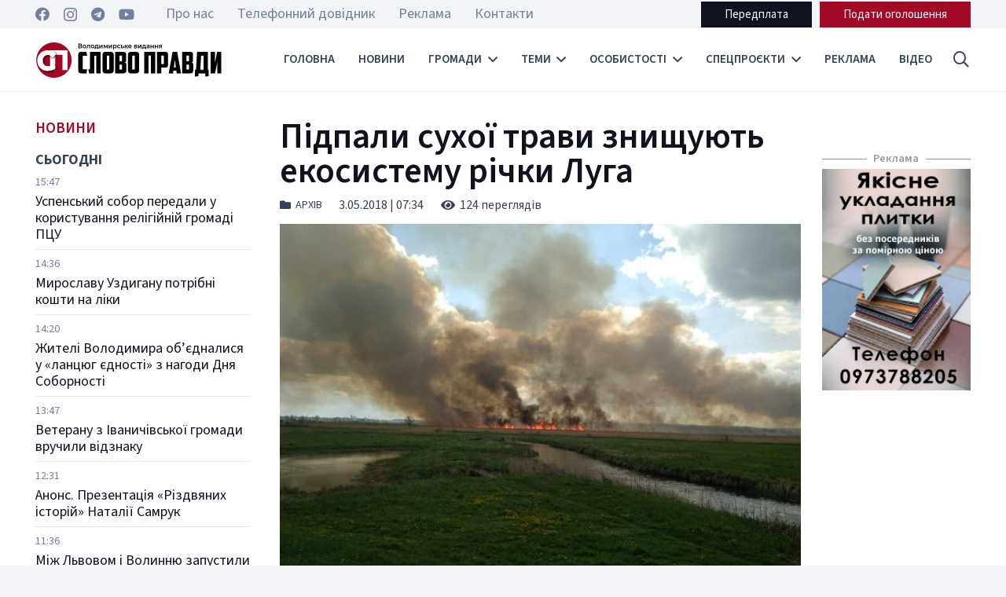

--- FILE ---
content_type: text/html; charset=UTF-8
request_url: https://slovopravdy.com.ua/pidpaly-suhoyi-travy-znyshhuyut-ekosystemu-richky-luga/
body_size: 37190
content:
<!DOCTYPE HTML>
<html dir="ltr" lang="uk" prefix="og: https://ogp.me/ns#">
<head>
	<meta charset="UTF-8">
	<title>Підпали сухої трави знищують екосистему річки Луга | Слово Правди - Володимирське видання</title>

		<!-- All in One SEO 4.4.9.2 - aioseo.com -->
		<meta name="description" content="Чудовий весняний день. Люди тішаться теплу, сонцю. Буйним цвітом квітує природа. Все живе радіє, пробуджується від довгого зимового сну. Та раптом ідилію порушує густий сірий стовп диму, що здіймається над річкою. Так безгосподарно і бездумно люди позбуваються сухої трави і очерету у долині Луги. Ті, хто переконують, що випалювання торішньої трави потрібне, помиляються самі і" />
		<meta name="robots" content="max-image-preview:large" />
		<link rel="canonical" href="https://slovopravdy.com.ua/pidpaly-suhoyi-travy-znyshhuyut-ekosystemu-richky-luga/" />
		<meta name="generator" content="All in One SEO (AIOSEO) 4.4.9.2" />
		<meta property="og:locale" content="uk_UA" />
		<meta property="og:site_name" content="Слово Правди - Володимирське видання | Слово Правди - Новинний тижневик міста Володимира" />
		<meta property="og:type" content="article" />
		<meta property="og:title" content="Підпали сухої трави знищують екосистему річки Луга | Слово Правди - Володимирське видання" />
		<meta property="og:description" content="Чудовий весняний день. Люди тішаться теплу, сонцю. Буйним цвітом квітує природа. Все живе радіє, пробуджується від довгого зимового сну. Та раптом ідилію порушує густий сірий стовп диму, що здіймається над річкою. Так безгосподарно і бездумно люди позбуваються сухої трави і очерету у долині Луги. Ті, хто переконують, що випалювання торішньої трави потрібне, помиляються самі і" />
		<meta property="og:url" content="https://slovopravdy.com.ua/pidpaly-suhoyi-travy-znyshhuyut-ekosystemu-richky-luga/" />
		<meta property="article:published_time" content="2018-05-03T04:34:17+00:00" />
		<meta property="article:modified_time" content="2023-11-06T11:42:03+00:00" />
		<meta property="article:publisher" content="https://www.facebook.com/slovopravdyvv" />
		<meta name="twitter:card" content="summary" />
		<meta name="twitter:title" content="Підпали сухої трави знищують екосистему річки Луга | Слово Правди - Володимирське видання" />
		<meta name="twitter:description" content="Чудовий весняний день. Люди тішаться теплу, сонцю. Буйним цвітом квітує природа. Все живе радіє, пробуджується від довгого зимового сну. Та раптом ідилію порушує густий сірий стовп диму, що здіймається над річкою. Так безгосподарно і бездумно люди позбуваються сухої трави і очерету у долині Луги. Ті, хто переконують, що випалювання торішньої трави потрібне, помиляються самі і" />
		<script type="application/ld+json" class="aioseo-schema">
			{"@context":"https:\/\/schema.org","@graph":[{"@type":"BlogPosting","@id":"https:\/\/slovopravdy.com.ua\/pidpaly-suhoyi-travy-znyshhuyut-ekosystemu-richky-luga\/#blogposting","name":"\u041f\u0456\u0434\u043f\u0430\u043b\u0438 \u0441\u0443\u0445\u043e\u0457 \u0442\u0440\u0430\u0432\u0438 \u0437\u043d\u0438\u0449\u0443\u044e\u0442\u044c \u0435\u043a\u043e\u0441\u0438\u0441\u0442\u0435\u043c\u0443 \u0440\u0456\u0447\u043a\u0438 \u041b\u0443\u0433\u0430 | \u0421\u043b\u043e\u0432\u043e \u041f\u0440\u0430\u0432\u0434\u0438 - \u0412\u043e\u043b\u043e\u0434\u0438\u043c\u0438\u0440\u0441\u044c\u043a\u0435 \u0432\u0438\u0434\u0430\u043d\u043d\u044f","headline":"\u041f\u0456\u0434\u043f\u0430\u043b\u0438 \u0441\u0443\u0445\u043e\u0457 \u0442\u0440\u0430\u0432\u0438 \u0437\u043d\u0438\u0449\u0443\u044e\u0442\u044c \u0435\u043a\u043e\u0441\u0438\u0441\u0442\u0435\u043c\u0443 \u0440\u0456\u0447\u043a\u0438 \u041b\u0443\u0433\u0430","author":{"@id":"https:\/\/slovopravdy.com.ua\/author\/vityskaa\/#author"},"publisher":{"@id":"https:\/\/slovopravdy.com.ua\/#organization"},"image":{"@type":"ImageObject","url":"https:\/\/slovopravdy.com.ua\/wp-content\/uploads\/2018\/05\/image-0-02-05-45318d71b8334947bbacea50971eebe0471230f82d2a00eb5c03b602a8c8cb08-V.jpg","width":1200,"height":900},"datePublished":"2018-05-03T04:34:17+03:00","dateModified":"2023-11-06T11:42:03+02:00","inLanguage":"uk","mainEntityOfPage":{"@id":"https:\/\/slovopravdy.com.ua\/pidpaly-suhoyi-travy-znyshhuyut-ekosystemu-richky-luga\/#webpage"},"isPartOf":{"@id":"https:\/\/slovopravdy.com.ua\/pidpaly-suhoyi-travy-znyshhuyut-ekosystemu-richky-luga\/#webpage"},"articleSection":"\u0410\u0440\u0445\u0456\u0432"},{"@type":"BreadcrumbList","@id":"https:\/\/slovopravdy.com.ua\/pidpaly-suhoyi-travy-znyshhuyut-ekosystemu-richky-luga\/#breadcrumblist","itemListElement":[{"@type":"ListItem","@id":"https:\/\/slovopravdy.com.ua\/#listItem","position":1,"name":"\u0413\u043e\u043b\u043e\u0432\u043d\u0430","item":"https:\/\/slovopravdy.com.ua\/","nextItem":"https:\/\/slovopravdy.com.ua\/pidpaly-suhoyi-travy-znyshhuyut-ekosystemu-richky-luga\/#listItem"},{"@type":"ListItem","@id":"https:\/\/slovopravdy.com.ua\/pidpaly-suhoyi-travy-znyshhuyut-ekosystemu-richky-luga\/#listItem","position":2,"name":"\u041f\u0456\u0434\u043f\u0430\u043b\u0438 \u0441\u0443\u0445\u043e\u0457 \u0442\u0440\u0430\u0432\u0438 \u0437\u043d\u0438\u0449\u0443\u044e\u0442\u044c \u0435\u043a\u043e\u0441\u0438\u0441\u0442\u0435\u043c\u0443 \u0440\u0456\u0447\u043a\u0438 \u041b\u0443\u0433\u0430","previousItem":"https:\/\/slovopravdy.com.ua\/#listItem"}]},{"@type":"Organization","@id":"https:\/\/slovopravdy.com.ua\/#organization","name":"\u0421\u043b\u043e\u0432\u043e \u041f\u0440\u0430\u0432\u0434\u0438 - \u0412\u043e\u043b\u043e\u0434\u0438\u043c\u0438\u0440\u0441\u044c\u043a\u0435 \u0432\u0438\u0434\u0430\u043d\u043d\u044f","url":"https:\/\/slovopravdy.com.ua\/","sameAs":["https:\/\/www.facebook.com\/slovopravdyvv","https:\/\/www.instagram.com\/sp_newspaper\/","https:\/\/www.youtube.com\/@user-vs4rd6vf4h\/featured"]},{"@type":"Person","@id":"https:\/\/slovopravdy.com.ua\/author\/vityskaa\/#author","url":"https:\/\/slovopravdy.com.ua\/author\/vityskaa\/","name":"\u0412\u0456\u043a\u0442\u043e\u0440\u0456\u044f","image":{"@type":"ImageObject","@id":"https:\/\/slovopravdy.com.ua\/pidpaly-suhoyi-travy-znyshhuyut-ekosystemu-richky-luga\/#authorImage","url":"https:\/\/secure.gravatar.com\/avatar\/0d518c4917168bc02da5e4a4d4dc9928?s=96&d=mm&r=g","width":96,"height":96,"caption":"\u0412\u0456\u043a\u0442\u043e\u0440\u0456\u044f"}},{"@type":"WebPage","@id":"https:\/\/slovopravdy.com.ua\/pidpaly-suhoyi-travy-znyshhuyut-ekosystemu-richky-luga\/#webpage","url":"https:\/\/slovopravdy.com.ua\/pidpaly-suhoyi-travy-znyshhuyut-ekosystemu-richky-luga\/","name":"\u041f\u0456\u0434\u043f\u0430\u043b\u0438 \u0441\u0443\u0445\u043e\u0457 \u0442\u0440\u0430\u0432\u0438 \u0437\u043d\u0438\u0449\u0443\u044e\u0442\u044c \u0435\u043a\u043e\u0441\u0438\u0441\u0442\u0435\u043c\u0443 \u0440\u0456\u0447\u043a\u0438 \u041b\u0443\u0433\u0430 | \u0421\u043b\u043e\u0432\u043e \u041f\u0440\u0430\u0432\u0434\u0438 - \u0412\u043e\u043b\u043e\u0434\u0438\u043c\u0438\u0440\u0441\u044c\u043a\u0435 \u0432\u0438\u0434\u0430\u043d\u043d\u044f","description":"\u0427\u0443\u0434\u043e\u0432\u0438\u0439 \u0432\u0435\u0441\u043d\u044f\u043d\u0438\u0439 \u0434\u0435\u043d\u044c. \u041b\u044e\u0434\u0438 \u0442\u0456\u0448\u0430\u0442\u044c\u0441\u044f \u0442\u0435\u043f\u043b\u0443, \u0441\u043e\u043d\u0446\u044e. \u0411\u0443\u0439\u043d\u0438\u043c \u0446\u0432\u0456\u0442\u043e\u043c \u043a\u0432\u0456\u0442\u0443\u0454 \u043f\u0440\u0438\u0440\u043e\u0434\u0430. \u0412\u0441\u0435 \u0436\u0438\u0432\u0435 \u0440\u0430\u0434\u0456\u0454, \u043f\u0440\u043e\u0431\u0443\u0434\u0436\u0443\u0454\u0442\u044c\u0441\u044f \u0432\u0456\u0434 \u0434\u043e\u0432\u0433\u043e\u0433\u043e \u0437\u0438\u043c\u043e\u0432\u043e\u0433\u043e \u0441\u043d\u0443. \u0422\u0430 \u0440\u0430\u043f\u0442\u043e\u043c \u0456\u0434\u0438\u043b\u0456\u044e \u043f\u043e\u0440\u0443\u0448\u0443\u0454 \u0433\u0443\u0441\u0442\u0438\u0439 \u0441\u0456\u0440\u0438\u0439 \u0441\u0442\u043e\u0432\u043f \u0434\u0438\u043c\u0443, \u0449\u043e \u0437\u0434\u0456\u0439\u043c\u0430\u0454\u0442\u044c\u0441\u044f \u043d\u0430\u0434 \u0440\u0456\u0447\u043a\u043e\u044e. \u0422\u0430\u043a \u0431\u0435\u0437\u0433\u043e\u0441\u043f\u043e\u0434\u0430\u0440\u043d\u043e \u0456 \u0431\u0435\u0437\u0434\u0443\u043c\u043d\u043e \u043b\u044e\u0434\u0438 \u043f\u043e\u0437\u0431\u0443\u0432\u0430\u044e\u0442\u044c\u0441\u044f \u0441\u0443\u0445\u043e\u0457 \u0442\u0440\u0430\u0432\u0438 \u0456 \u043e\u0447\u0435\u0440\u0435\u0442\u0443 \u0443 \u0434\u043e\u043b\u0438\u043d\u0456 \u041b\u0443\u0433\u0438. \u0422\u0456, \u0445\u0442\u043e \u043f\u0435\u0440\u0435\u043a\u043e\u043d\u0443\u044e\u0442\u044c, \u0449\u043e \u0432\u0438\u043f\u0430\u043b\u044e\u0432\u0430\u043d\u043d\u044f \u0442\u043e\u0440\u0456\u0448\u043d\u044c\u043e\u0457 \u0442\u0440\u0430\u0432\u0438 \u043f\u043e\u0442\u0440\u0456\u0431\u043d\u0435, \u043f\u043e\u043c\u0438\u043b\u044f\u044e\u0442\u044c\u0441\u044f \u0441\u0430\u043c\u0456 \u0456","inLanguage":"uk","isPartOf":{"@id":"https:\/\/slovopravdy.com.ua\/#website"},"breadcrumb":{"@id":"https:\/\/slovopravdy.com.ua\/pidpaly-suhoyi-travy-znyshhuyut-ekosystemu-richky-luga\/#breadcrumblist"},"author":{"@id":"https:\/\/slovopravdy.com.ua\/author\/vityskaa\/#author"},"creator":{"@id":"https:\/\/slovopravdy.com.ua\/author\/vityskaa\/#author"},"image":{"@type":"ImageObject","url":"https:\/\/slovopravdy.com.ua\/wp-content\/uploads\/2018\/05\/image-0-02-05-45318d71b8334947bbacea50971eebe0471230f82d2a00eb5c03b602a8c8cb08-V.jpg","@id":"https:\/\/slovopravdy.com.ua\/pidpaly-suhoyi-travy-znyshhuyut-ekosystemu-richky-luga\/#mainImage","width":1200,"height":900},"primaryImageOfPage":{"@id":"https:\/\/slovopravdy.com.ua\/pidpaly-suhoyi-travy-znyshhuyut-ekosystemu-richky-luga\/#mainImage"},"datePublished":"2018-05-03T04:34:17+03:00","dateModified":"2023-11-06T11:42:03+02:00"},{"@type":"WebSite","@id":"https:\/\/slovopravdy.com.ua\/#website","url":"https:\/\/slovopravdy.com.ua\/","name":"\u0421\u043b\u043e\u0432\u043e \u041f\u0440\u0430\u0432\u0434\u0438 - \u0412\u043e\u043b\u043e\u0434\u0438\u043c\u0438\u0440\u0441\u044c\u043a\u0435 \u0432\u0438\u0434\u0430\u043d\u043d\u044f","description":"\u0421\u043b\u043e\u0432\u043e \u041f\u0440\u0430\u0432\u0434\u0438 - \u041d\u043e\u0432\u0438\u043d\u043d\u0438\u0439 \u0442\u0438\u0436\u043d\u0435\u0432\u0438\u043a \u043c\u0456\u0441\u0442\u0430 \u0412\u043e\u043b\u043e\u0434\u0438\u043c\u0438\u0440\u0430","inLanguage":"uk","publisher":{"@id":"https:\/\/slovopravdy.com.ua\/#organization"}}]}
		</script>
		<!-- All in One SEO -->

<link rel='dns-prefetch' href='//www.googletagmanager.com' />
<link rel='dns-prefetch' href='//fonts.googleapis.com' />
<link rel='dns-prefetch' href='//pagead2.googlesyndication.com' />
<link rel="alternate" type="application/rss+xml" title="Слово Правди - Володимирське видання &raquo; стрічка" href="https://slovopravdy.com.ua/feed/" />
<link rel="alternate" type="application/rss+xml" title="Слово Правди - Володимирське видання &raquo; Канал коментарів" href="https://slovopravdy.com.ua/comments/feed/" />
<link rel="alternate" type="application/rss+xml" title="Слово Правди - Володимирське видання &raquo; Підпали сухої трави знищують екосистему річки Луга Канал коментарів" href="https://slovopravdy.com.ua/pidpaly-suhoyi-travy-znyshhuyut-ekosystemu-richky-luga/feed/" />
<meta name="viewport" content="width=device-width, initial-scale=1">
<meta name="SKYPE_TOOLBAR" content="SKYPE_TOOLBAR_PARSER_COMPATIBLE">
<meta name="theme-color" content="#f2f4f7">
<meta property="og:title" content="Підпали сухої трави знищують екосистему річки Луга | Слово Правди - Володимирське видання">
<meta property="og:url" content="https://slovopravdy.com.ua/pidpaly-suhoyi-travy-znyshhuyut-ekosystemu-richky-luga/">
<meta property="og:locale" content="uk">
<meta property="og:site_name" content="Слово Правди - Володимирське видання">
<meta property="og:type" content="article">
<meta property="og:image" content="https://slovopravdy.com.ua/wp-content/uploads/2018/05/image-0-02-05-45318d71b8334947bbacea50971eebe0471230f82d2a00eb5c03b602a8c8cb08-V-1024x768.jpg" itemprop="image">
<script>
window._wpemojiSettings = {"baseUrl":"https:\/\/s.w.org\/images\/core\/emoji\/14.0.0\/72x72\/","ext":".png","svgUrl":"https:\/\/s.w.org\/images\/core\/emoji\/14.0.0\/svg\/","svgExt":".svg","source":{"concatemoji":"https:\/\/slovopravdy.com.ua\/wp-includes\/js\/wp-emoji-release.min.js?ver=6.3.7"}};
/*! This file is auto-generated */
!function(i,n){var o,s,e;function c(e){try{var t={supportTests:e,timestamp:(new Date).valueOf()};sessionStorage.setItem(o,JSON.stringify(t))}catch(e){}}function p(e,t,n){e.clearRect(0,0,e.canvas.width,e.canvas.height),e.fillText(t,0,0);var t=new Uint32Array(e.getImageData(0,0,e.canvas.width,e.canvas.height).data),r=(e.clearRect(0,0,e.canvas.width,e.canvas.height),e.fillText(n,0,0),new Uint32Array(e.getImageData(0,0,e.canvas.width,e.canvas.height).data));return t.every(function(e,t){return e===r[t]})}function u(e,t,n){switch(t){case"flag":return n(e,"\ud83c\udff3\ufe0f\u200d\u26a7\ufe0f","\ud83c\udff3\ufe0f\u200b\u26a7\ufe0f")?!1:!n(e,"\ud83c\uddfa\ud83c\uddf3","\ud83c\uddfa\u200b\ud83c\uddf3")&&!n(e,"\ud83c\udff4\udb40\udc67\udb40\udc62\udb40\udc65\udb40\udc6e\udb40\udc67\udb40\udc7f","\ud83c\udff4\u200b\udb40\udc67\u200b\udb40\udc62\u200b\udb40\udc65\u200b\udb40\udc6e\u200b\udb40\udc67\u200b\udb40\udc7f");case"emoji":return!n(e,"\ud83e\udef1\ud83c\udffb\u200d\ud83e\udef2\ud83c\udfff","\ud83e\udef1\ud83c\udffb\u200b\ud83e\udef2\ud83c\udfff")}return!1}function f(e,t,n){var r="undefined"!=typeof WorkerGlobalScope&&self instanceof WorkerGlobalScope?new OffscreenCanvas(300,150):i.createElement("canvas"),a=r.getContext("2d",{willReadFrequently:!0}),o=(a.textBaseline="top",a.font="600 32px Arial",{});return e.forEach(function(e){o[e]=t(a,e,n)}),o}function t(e){var t=i.createElement("script");t.src=e,t.defer=!0,i.head.appendChild(t)}"undefined"!=typeof Promise&&(o="wpEmojiSettingsSupports",s=["flag","emoji"],n.supports={everything:!0,everythingExceptFlag:!0},e=new Promise(function(e){i.addEventListener("DOMContentLoaded",e,{once:!0})}),new Promise(function(t){var n=function(){try{var e=JSON.parse(sessionStorage.getItem(o));if("object"==typeof e&&"number"==typeof e.timestamp&&(new Date).valueOf()<e.timestamp+604800&&"object"==typeof e.supportTests)return e.supportTests}catch(e){}return null}();if(!n){if("undefined"!=typeof Worker&&"undefined"!=typeof OffscreenCanvas&&"undefined"!=typeof URL&&URL.createObjectURL&&"undefined"!=typeof Blob)try{var e="postMessage("+f.toString()+"("+[JSON.stringify(s),u.toString(),p.toString()].join(",")+"));",r=new Blob([e],{type:"text/javascript"}),a=new Worker(URL.createObjectURL(r),{name:"wpTestEmojiSupports"});return void(a.onmessage=function(e){c(n=e.data),a.terminate(),t(n)})}catch(e){}c(n=f(s,u,p))}t(n)}).then(function(e){for(var t in e)n.supports[t]=e[t],n.supports.everything=n.supports.everything&&n.supports[t],"flag"!==t&&(n.supports.everythingExceptFlag=n.supports.everythingExceptFlag&&n.supports[t]);n.supports.everythingExceptFlag=n.supports.everythingExceptFlag&&!n.supports.flag,n.DOMReady=!1,n.readyCallback=function(){n.DOMReady=!0}}).then(function(){return e}).then(function(){var e;n.supports.everything||(n.readyCallback(),(e=n.source||{}).concatemoji?t(e.concatemoji):e.wpemoji&&e.twemoji&&(t(e.twemoji),t(e.wpemoji)))}))}((window,document),window._wpemojiSettings);
</script>
<style>
img.wp-smiley,
img.emoji {
	display: inline !important;
	border: none !important;
	box-shadow: none !important;
	height: 1em !important;
	width: 1em !important;
	margin: 0 0.07em !important;
	vertical-align: -0.1em !important;
	background: none !important;
	padding: 0 !important;
}
</style>
	<link rel='stylesheet' id='contact-form-7-css' href='https://slovopravdy.com.ua/wp-content/plugins/contact-form-7/includes/css/styles.css?ver=5.9.8' media='all' />
<link rel='stylesheet' id='dashicons-css' href='https://slovopravdy.com.ua/wp-includes/css/dashicons.min.css?ver=6.3.7' media='all' />
<link rel='stylesheet' id='post-views-counter-frontend-css' href='https://slovopravdy.com.ua/wp-content/plugins/post-views-counter/css/frontend.min.css?ver=1.4.1' media='all' />
<link rel='stylesheet' id='wp-polls-css' href='https://slovopravdy.com.ua/wp-content/plugins/wp-polls/polls-css.css?ver=2.77.2' media='all' />
<style id='wp-polls-inline-css'>
.wp-polls .pollbar {
	margin: 1px;
	font-size: 6px;
	line-height: 8px;
	height: 8px;
	background-image: url('https://slovopravdy.com.ua/wp-content/plugins/wp-polls/images/default/pollbg.gif');
	border: 1px solid #c8c8c8;
}

</style>
<link rel='stylesheet' id='us-fonts-css' href='https://fonts.googleapis.com/css?family=Source+Sans+3%3A400%2C700%2C600&#038;display=swap&#038;ver=6.3.7' media='all' />
<link rel='stylesheet' id='us-style-css' href='https://slovopravdy.com.ua/wp-content/themes/slovopravdy_new/css/style.min.css?ver=8.18.3' media='all' />
<link rel='stylesheet' id='bsf-Defaults-css' href='https://slovopravdy.com.ua/wp-content/uploads/smile_fonts/Defaults/Defaults.css?ver=3.19.18' media='all' />
<link rel='stylesheet' id='ultimate-vc-addons-style-css' href='https://slovopravdy.com.ua/wp-content/plugins/Ultimate_VC_Addons/assets/min-css/style.min.css?ver=3.19.18' media='all' />
<link rel='stylesheet' id='ultimate-vc-addons-slick-css' href='https://slovopravdy.com.ua/wp-content/plugins/Ultimate_VC_Addons/assets/min-css/slick.min.css?ver=3.19.18' media='all' />
<link rel='stylesheet' id='ultimate-vc-addons-icons-css' href='https://slovopravdy.com.ua/wp-content/plugins/Ultimate_VC_Addons/assets/css/icons.css?ver=3.19.18' media='all' />
<link rel='stylesheet' id='ultimate-vc-addons-animate-css' href='https://slovopravdy.com.ua/wp-content/plugins/Ultimate_VC_Addons/assets/min-css/animate.min.css?ver=3.19.18' media='all' />
<script src='https://slovopravdy.com.ua/wp-includes/js/jquery/jquery.min.js?ver=3.7.0' id='jquery-core-js'></script>

<!-- Початок фрагмента тегу Google (gtag.js), доданого за допомогою Site Kit -->
<!-- Фрагмент Google Analytics, доданий Site Kit -->
<script src='https://www.googletagmanager.com/gtag/js?id=GT-W62BKRC' id='google_gtagjs-js' async></script>
<script id="google_gtagjs-js-after">
window.dataLayer = window.dataLayer || [];function gtag(){dataLayer.push(arguments);}
gtag("set","linker",{"domains":["slovopravdy.com.ua"]});
gtag("js", new Date());
gtag("set", "developer_id.dZTNiMT", true);
gtag("config", "GT-W62BKRC");
</script>
<script src='https://slovopravdy.com.ua/wp-content/plugins/Ultimate_VC_Addons/assets/min-js/ultimate-params.min.js?ver=3.19.18' id='ultimate-vc-addons-params-js'></script>
<script src='https://slovopravdy.com.ua/wp-content/plugins/Ultimate_VC_Addons/assets/min-js/slick.min.js?ver=3.19.18' id='ultimate-vc-addons-slick-js'></script>
<script src='https://slovopravdy.com.ua/wp-content/plugins/Ultimate_VC_Addons/assets/min-js/jquery-appear.min.js?ver=3.19.18' id='ultimate-vc-addons-appear-js'></script>
<script src='https://slovopravdy.com.ua/wp-content/plugins/Ultimate_VC_Addons/assets/min-js/slick-custom.min.js?ver=3.19.18' id='ultimate-vc-addons-slick-custom-js'></script>
<script></script><link rel="https://api.w.org/" href="https://slovopravdy.com.ua/wp-json/" /><link rel="alternate" type="application/json" href="https://slovopravdy.com.ua/wp-json/wp/v2/posts/6398" /><link rel="EditURI" type="application/rsd+xml" title="RSD" href="https://slovopravdy.com.ua/xmlrpc.php?rsd" />
<meta name="generator" content="WordPress 6.3.7" />
<link rel='shortlink' href='https://slovopravdy.com.ua/?p=6398' />
<link rel="alternate" type="application/json+oembed" href="https://slovopravdy.com.ua/wp-json/oembed/1.0/embed?url=https%3A%2F%2Fslovopravdy.com.ua%2Fpidpaly-suhoyi-travy-znyshhuyut-ekosystemu-richky-luga%2F" />
<link rel="alternate" type="text/xml+oembed" href="https://slovopravdy.com.ua/wp-json/oembed/1.0/embed?url=https%3A%2F%2Fslovopravdy.com.ua%2Fpidpaly-suhoyi-travy-znyshhuyut-ekosystemu-richky-luga%2F&#038;format=xml" />
<meta property="fb:app_id" content="2029119210765799"/><meta name="generator" content="Site Kit by Google 1.170.0" />		<script>
			if ( ! /Android|webOS|iPhone|iPad|iPod|BlackBerry|IEMobile|Opera Mini/i.test( navigator.userAgent ) ) {
				var root = document.getElementsByTagName( 'html' )[ 0 ]
				root.className += " no-touch";
			}
		</script>
		
<!-- Мета-теги Google AdSense додані Site Kit -->
<meta name="google-adsense-platform-account" content="ca-host-pub-2644536267352236">
<meta name="google-adsense-platform-domain" content="sitekit.withgoogle.com">
<!-- Кінцеві мета-теги Google AdSense, додані Site Kit -->
<meta name="generator" content="Powered by WPBakery Page Builder - drag and drop page builder for WordPress."/>

<!-- Фрагмент Google AdSense, доданий Site Kit -->
<script async src="https://pagead2.googlesyndication.com/pagead/js/adsbygoogle.js?client=ca-pub-9098179037756960&amp;host=ca-host-pub-2644536267352236" crossorigin="anonymous"></script>

<!-- Кінець фрагменту Google AdSense, доданого Site Kit -->
<meta name="generator" content="Powered by Slider Revolution 6.6.16 - responsive, Mobile-Friendly Slider Plugin for WordPress with comfortable drag and drop interface." />
<link rel="icon" href="https://slovopravdy.com.ua/wp-content/uploads/2023/11/favicon-150x150.png" sizes="32x32" />
<link rel="icon" href="https://slovopravdy.com.ua/wp-content/uploads/2023/11/favicon-300x300.png" sizes="192x192" />
<link rel="apple-touch-icon" href="https://slovopravdy.com.ua/wp-content/uploads/2023/11/favicon-300x300.png" />
<meta name="msapplication-TileImage" content="https://slovopravdy.com.ua/wp-content/uploads/2023/11/favicon-300x300.png" />
<script>function setREVStartSize(e){
			//window.requestAnimationFrame(function() {
				window.RSIW = window.RSIW===undefined ? window.innerWidth : window.RSIW;
				window.RSIH = window.RSIH===undefined ? window.innerHeight : window.RSIH;
				try {
					var pw = document.getElementById(e.c).parentNode.offsetWidth,
						newh;
					pw = pw===0 || isNaN(pw) || (e.l=="fullwidth" || e.layout=="fullwidth") ? window.RSIW : pw;
					e.tabw = e.tabw===undefined ? 0 : parseInt(e.tabw);
					e.thumbw = e.thumbw===undefined ? 0 : parseInt(e.thumbw);
					e.tabh = e.tabh===undefined ? 0 : parseInt(e.tabh);
					e.thumbh = e.thumbh===undefined ? 0 : parseInt(e.thumbh);
					e.tabhide = e.tabhide===undefined ? 0 : parseInt(e.tabhide);
					e.thumbhide = e.thumbhide===undefined ? 0 : parseInt(e.thumbhide);
					e.mh = e.mh===undefined || e.mh=="" || e.mh==="auto" ? 0 : parseInt(e.mh,0);
					if(e.layout==="fullscreen" || e.l==="fullscreen")
						newh = Math.max(e.mh,window.RSIH);
					else{
						e.gw = Array.isArray(e.gw) ? e.gw : [e.gw];
						for (var i in e.rl) if (e.gw[i]===undefined || e.gw[i]===0) e.gw[i] = e.gw[i-1];
						e.gh = e.el===undefined || e.el==="" || (Array.isArray(e.el) && e.el.length==0)? e.gh : e.el;
						e.gh = Array.isArray(e.gh) ? e.gh : [e.gh];
						for (var i in e.rl) if (e.gh[i]===undefined || e.gh[i]===0) e.gh[i] = e.gh[i-1];
											
						var nl = new Array(e.rl.length),
							ix = 0,
							sl;
						e.tabw = e.tabhide>=pw ? 0 : e.tabw;
						e.thumbw = e.thumbhide>=pw ? 0 : e.thumbw;
						e.tabh = e.tabhide>=pw ? 0 : e.tabh;
						e.thumbh = e.thumbhide>=pw ? 0 : e.thumbh;
						for (var i in e.rl) nl[i] = e.rl[i]<window.RSIW ? 0 : e.rl[i];
						sl = nl[0];
						for (var i in nl) if (sl>nl[i] && nl[i]>0) { sl = nl[i]; ix=i;}
						var m = pw>(e.gw[ix]+e.tabw+e.thumbw) ? 1 : (pw-(e.tabw+e.thumbw)) / (e.gw[ix]);
						newh =  (e.gh[ix] * m) + (e.tabh + e.thumbh);
					}
					var el = document.getElementById(e.c);
					if (el!==null && el) el.style.height = newh+"px";
					el = document.getElementById(e.c+"_wrapper");
					if (el!==null && el) {
						el.style.height = newh+"px";
						el.style.display = "block";
					}
				} catch(e){
					console.log("Failure at Presize of Slider:" + e)
				}
			//});
		  };</script>
<noscript><style> .wpb_animate_when_almost_visible { opacity: 1; }</style></noscript>		<style id="us-icon-fonts">@font-face{font-display:block;font-style:normal;font-family:"fontawesome";font-weight:900;src:url("https://slovopravdy.com.ua/wp-content/themes/slovopravdy_new/fonts/fa-solid-900.woff2?ver=8.18.3") format("woff2"),url("https://slovopravdy.com.ua/wp-content/themes/slovopravdy_new/fonts/fa-solid-900.woff?ver=8.18.3") format("woff")}.fas{font-family:"fontawesome";font-weight:900}@font-face{font-display:block;font-style:normal;font-family:"fontawesome";font-weight:400;src:url("https://slovopravdy.com.ua/wp-content/themes/slovopravdy_new/fonts/fa-regular-400.woff2?ver=8.18.3") format("woff2"),url("https://slovopravdy.com.ua/wp-content/themes/slovopravdy_new/fonts/fa-regular-400.woff?ver=8.18.3") format("woff")}.far{font-family:"fontawesome";font-weight:400}@font-face{font-display:block;font-style:normal;font-family:"fontawesome";font-weight:300;src:url("https://slovopravdy.com.ua/wp-content/themes/slovopravdy_new/fonts/fa-light-300.woff2?ver=8.18.3") format("woff2"),url("https://slovopravdy.com.ua/wp-content/themes/slovopravdy_new/fonts/fa-light-300.woff?ver=8.18.3") format("woff")}.fal{font-family:"fontawesome";font-weight:300}@font-face{font-display:block;font-style:normal;font-family:"Font Awesome 5 Duotone";font-weight:900;src:url("https://slovopravdy.com.ua/wp-content/themes/slovopravdy_new/fonts/fa-duotone-900.woff2?ver=8.18.3") format("woff2"),url("https://slovopravdy.com.ua/wp-content/themes/slovopravdy_new/fonts/fa-duotone-900.woff?ver=8.18.3") format("woff")}.fad{font-family:"Font Awesome 5 Duotone";font-weight:900}.fad{position:relative}.fad:before{position:absolute}.fad:after{opacity:0.4}@font-face{font-display:block;font-style:normal;font-family:"Font Awesome 5 Brands";font-weight:400;src:url("https://slovopravdy.com.ua/wp-content/themes/slovopravdy_new/fonts/fa-brands-400.woff2?ver=8.18.3") format("woff2"),url("https://slovopravdy.com.ua/wp-content/themes/slovopravdy_new/fonts/fa-brands-400.woff?ver=8.18.3") format("woff")}.fab{font-family:"Font Awesome 5 Brands";font-weight:400}@font-face{font-display:block;font-style:normal;font-family:"Material Icons";font-weight:400;src:url("https://slovopravdy.com.ua/wp-content/themes/slovopravdy_new/fonts/material-icons.woff2?ver=8.18.3") format("woff2"),url("https://slovopravdy.com.ua/wp-content/themes/slovopravdy_new/fonts/material-icons.woff?ver=8.18.3") format("woff")}.material-icons{font-family:"Material Icons";font-weight:400}</style>
				<style id="us-theme-options-css">:root{--color-header-middle-bg:#ffffff;--color-header-middle-bg-grad:#ffffff;--color-header-middle-text:#35415b;--color-header-middle-text-hover:#a20926;--color-header-transparent-bg:transparent;--color-header-transparent-bg-grad:transparent;--color-header-transparent-text:#ffffff;--color-header-transparent-text-hover:#ffffff;--color-chrome-toolbar:#f2f4f7;--color-chrome-toolbar-grad:#f2f4f7;--color-header-top-bg:#f2f4f7;--color-header-top-bg-grad:#f2f4f7;--color-header-top-text:#727f9f;--color-header-top-text-hover:#a20926;--color-header-top-transparent-bg:rgba(0,0,0,0.2);--color-header-top-transparent-bg-grad:rgba(0,0,0,0.2);--color-header-top-transparent-text:rgba(255,255,255,0.66);--color-header-top-transparent-text-hover:#a20926;--color-content-bg:#ffffff;--color-content-bg-grad:#ffffff;--color-content-bg-alt:#f2f4f7;--color-content-bg-alt-grad:#f2f4f7;--color-content-border:#e3e7f0;--color-content-heading:#0f131f;--color-content-heading-grad:#0f131f;--color-content-text:#35415b;--color-content-link:#a20926;--color-content-link-hover:#a20926;--color-content-primary:#a20926;--color-content-primary-grad:#a20926;--color-content-secondary:#35415b;--color-content-secondary-grad:#35415b;--color-content-faded:#727f9f;--color-content-overlay:rgba(15,19,31,0.80);--color-content-overlay-grad:rgba(15,19,31,0.80);--color-alt-content-bg:#f2f4f7;--color-alt-content-bg-grad:#f2f4f7;--color-alt-content-bg-alt:#ffffff;--color-alt-content-bg-alt-grad:#ffffff;--color-alt-content-border:#e3e7f0;--color-alt-content-heading:#0f131f;--color-alt-content-heading-grad:#0f131f;--color-alt-content-text:#35415b;--color-alt-content-link:#a20926;--color-alt-content-link-hover:#a20926;--color-alt-content-primary:#a20926;--color-alt-content-primary-grad:#a20926;--color-alt-content-secondary:#35415b;--color-alt-content-secondary-grad:#35415b;--color-alt-content-faded:#727f9f;--color-alt-content-overlay:rgba(100,108,253,0.85);--color-alt-content-overlay-grad:rgba(100,108,253,0.85);--color-footer-bg:#0f131f;--color-footer-bg-grad:#0f131f;--color-footer-bg-alt:#1c2130;--color-footer-bg-alt-grad:#1c2130;--color-footer-border:#2b3242;--color-footer-heading:#ffffff;--color-footer-heading-grad:#ffffff;--color-footer-text:#8d9096;--color-footer-link:#ffffff;--color-footer-link-hover:#e3e7f0;--color-subfooter-bg:#35415b;--color-subfooter-bg-grad:#35415b;--color-subfooter-bg-alt:#2b3242;--color-subfooter-bg-alt-grad:#2b3242;--color-subfooter-border:#727f9f;--color-subfooter-heading:#e3e7f0;--color-subfooter-heading-grad:#e3e7f0;--color-subfooter-text:#9ba5bf;--color-subfooter-link:#e3e7f0;--color-subfooter-link-hover:#ffffff;--color-content-primary-faded:rgba(162,9,38,0.15);--box-shadow:0 5px 15px rgba(0,0,0,.15);--box-shadow-up:0 -5px 15px rgba(0,0,0,.15);--site-canvas-width:1300px;--site-content-width:1300px;--text-block-margin-bottom:0rem;--inputs-font-size:1rem;--inputs-height:2.8rem;--inputs-padding:0.8rem;--inputs-border-width:0px;--inputs-text-color:var(--color-content-text)}:root{--font-family:"Source Sans 3";--font-size:18px;--line-height:28px;--font-weight:400;--bold-font-weight:700;--text-transform:none;--font-style:normal;--letter-spacing:0em;--h1-font-family:inherit;--h1-font-size:calc(32px + 1vw);--h1-line-height:1;--h1-font-weight:600;--h1-bold-font-weight:700;--h1-text-transform:none;--h1-font-style:normal;--h1-letter-spacing:0em;--h1-margin-bottom:1.5rem;--h2-font-family:var(--h1-font-family);--h2-font-size:calc(22px + 1vw);--h2-line-height:1.2;--h2-font-weight:600;--h2-bold-font-weight:var(--h1-bold-font-weight);--h2-text-transform:var(--h1-text-transform);--h2-font-style:var(--h1-font-style);--h2-letter-spacing:0em;--h2-margin-bottom:1.5rem;--h3-font-family:var(--h1-font-family);--h3-font-size:calc(19px + 1vw);--h3-line-height:1.2;--h3-font-weight:600;--h3-bold-font-weight:var(--h1-bold-font-weight);--h3-text-transform:var(--h1-text-transform);--h3-font-style:var(--h1-font-style);--h3-letter-spacing:0em;--h3-margin-bottom:1.5rem;--h4-font-family:var(--h1-font-family);--h4-font-size:calc(17px + 0.9vw);--h4-line-height:1.2;--h4-font-weight:var(--h1-font-weight);--h4-bold-font-weight:var(--h1-bold-font-weight);--h4-text-transform:var(--h1-text-transform);--h4-font-style:var(--h1-font-style);--h4-letter-spacing:0em;--h4-margin-bottom:1rem;--h5-font-family:var(--h1-font-family);--h5-font-size:calc(14px + 0.4vw);--h5-line-height:1.2;--h5-font-weight:var(--h1-font-weight);--h5-bold-font-weight:var(--h1-bold-font-weight);--h5-text-transform:uppercase;--h5-font-style:var(--h1-font-style);--h5-letter-spacing:0em;--h5-margin-bottom:0.9rem;--h6-font-family:var(--h1-font-family);--h6-font-size:calc(13px + 0.5vw);--h6-line-height:1.2;--h6-font-weight:var(--h1-font-weight);--h6-bold-font-weight:var(--h1-bold-font-weight);--h6-text-transform:var(--h1-text-transform);--h6-font-style:var(--h1-font-style);--h6-letter-spacing:0em;--h6-margin-bottom:1.5rem}@media (max-width:600px){:root{--h1-font-size:28px}}h1{font-family:var(--h1-font-family,inherit);font-weight:var(--h1-font-weight,inherit);font-size:var(--h1-font-size,inherit);font-style:var(--h1-font-style,inherit);line-height:var(--h1-line-height,1.4);letter-spacing:var(--h1-letter-spacing,inherit);text-transform:var(--h1-text-transform,inherit);margin-bottom:var(--h1-margin-bottom,1.5rem)}h1>strong{font-weight:var(--h1-bold-font-weight,bold)}h2{font-family:var(--h2-font-family,inherit);font-weight:var(--h2-font-weight,inherit);font-size:var(--h2-font-size,inherit);font-style:var(--h2-font-style,inherit);line-height:var(--h2-line-height,1.4);letter-spacing:var(--h2-letter-spacing,inherit);text-transform:var(--h2-text-transform,inherit);margin-bottom:var(--h2-margin-bottom,1.5rem)}h2>strong{font-weight:var(--h2-bold-font-weight,bold)}h3{font-family:var(--h3-font-family,inherit);font-weight:var(--h3-font-weight,inherit);font-size:var(--h3-font-size,inherit);font-style:var(--h3-font-style,inherit);line-height:var(--h3-line-height,1.4);letter-spacing:var(--h3-letter-spacing,inherit);text-transform:var(--h3-text-transform,inherit);margin-bottom:var(--h3-margin-bottom,1.5rem)}h3>strong{font-weight:var(--h3-bold-font-weight,bold)}h4{font-family:var(--h4-font-family,inherit);font-weight:var(--h4-font-weight,inherit);font-size:var(--h4-font-size,inherit);font-style:var(--h4-font-style,inherit);line-height:var(--h4-line-height,1.4);letter-spacing:var(--h4-letter-spacing,inherit);text-transform:var(--h4-text-transform,inherit);margin-bottom:var(--h4-margin-bottom,1.5rem)}h4>strong{font-weight:var(--h4-bold-font-weight,bold)}h5{font-family:var(--h5-font-family,inherit);font-weight:var(--h5-font-weight,inherit);font-size:var(--h5-font-size,inherit);font-style:var(--h5-font-style,inherit);line-height:var(--h5-line-height,1.4);letter-spacing:var(--h5-letter-spacing,inherit);text-transform:var(--h5-text-transform,inherit);margin-bottom:var(--h5-margin-bottom,1.5rem)}h5>strong{font-weight:var(--h5-bold-font-weight,bold)}h6{font-family:var(--h6-font-family,inherit);font-weight:var(--h6-font-weight,inherit);font-size:var(--h6-font-size,inherit);font-style:var(--h6-font-style,inherit);line-height:var(--h6-line-height,1.4);letter-spacing:var(--h6-letter-spacing,inherit);text-transform:var(--h6-text-transform,inherit);margin-bottom:var(--h6-margin-bottom,1.5rem)}h6>strong{font-weight:var(--h6-bold-font-weight,bold)}body{background:var(--color-content-bg-alt)}@media (max-width:1390px){.l-main .aligncenter{max-width:calc(100vw - 5rem)}}@media (min-width:1381px){body.usb_preview .hide_on_default{opacity:0.25!important}.vc_hidden-lg,body:not(.usb_preview) .hide_on_default{display:none!important}.default_align_left{text-align:left;justify-content:flex-start}.default_align_right{text-align:right;justify-content:flex-end}.default_align_center{text-align:center;justify-content:center}.default_align_justify{justify-content:space-between}.w-hwrapper>.default_align_justify,.default_align_justify>.w-btn{width:100%}}@media (min-width:1025px) and (max-width:1380px){body.usb_preview .hide_on_laptops{opacity:0.25!important}.vc_hidden-md,body:not(.usb_preview) .hide_on_laptops{display:none!important}.laptops_align_left{text-align:left;justify-content:flex-start}.laptops_align_right{text-align:right;justify-content:flex-end}.laptops_align_center{text-align:center;justify-content:center}.laptops_align_justify{justify-content:space-between}.w-hwrapper>.laptops_align_justify,.laptops_align_justify>.w-btn{width:100%}.g-cols.via_grid[style*="--laptops-gap"]{grid-gap:var(--laptops-gap,3rem)}}@media (min-width:601px) and (max-width:1024px){body.usb_preview .hide_on_tablets{opacity:0.25!important}.vc_hidden-sm,body:not(.usb_preview) .hide_on_tablets{display:none!important}.tablets_align_left{text-align:left;justify-content:flex-start}.tablets_align_right{text-align:right;justify-content:flex-end}.tablets_align_center{text-align:center;justify-content:center}.tablets_align_justify{justify-content:space-between}.w-hwrapper>.tablets_align_justify,.tablets_align_justify>.w-btn{width:100%}.g-cols.via_grid[style*="--tablets-gap"]{grid-gap:var(--tablets-gap,3rem)}}@media (max-width:600px){body.usb_preview .hide_on_mobiles{opacity:0.25!important}.vc_hidden-xs,body:not(.usb_preview) .hide_on_mobiles{display:none!important}.mobiles_align_left{text-align:left;justify-content:flex-start}.mobiles_align_right{text-align:right;justify-content:flex-end}.mobiles_align_center{text-align:center;justify-content:center}.mobiles_align_justify{justify-content:space-between}.w-hwrapper>.mobiles_align_justify,.mobiles_align_justify>.w-btn{width:100%}.w-hwrapper.stack_on_mobiles{display:block}.w-hwrapper.stack_on_mobiles>*{display:block;margin:0 0 var(--hwrapper-gap,1.2rem)}.w-hwrapper.stack_on_mobiles>:last-child{margin-bottom:0}.g-cols.via_grid[style*="--mobiles-gap"]{grid-gap:var(--mobiles-gap,1.5rem)}}@media (max-width:1380px){.g-cols.laptops-cols_1{grid-template-columns:100%}.g-cols.laptops-cols_1.reversed>div:last-of-type{order:-1}.g-cols.laptops-cols_2{grid-template-columns:repeat(2,1fr)}.g-cols.laptops-cols_3{grid-template-columns:repeat(3,1fr)}.g-cols.laptops-cols_4{grid-template-columns:repeat(4,1fr)}.g-cols.laptops-cols_5{grid-template-columns:repeat(5,1fr)}.g-cols.laptops-cols_6{grid-template-columns:repeat(6,1fr)}.g-cols.laptops-cols_1-2{grid-template-columns:1fr 2fr}.g-cols.laptops-cols_2-1{grid-template-columns:2fr 1fr}.g-cols.laptops-cols_2-3{grid-template-columns:2fr 3fr}.g-cols.laptops-cols_3-2{grid-template-columns:3fr 2fr}.g-cols.laptops-cols_1-3{grid-template-columns:1fr 3fr}.g-cols.laptops-cols_3-1{grid-template-columns:3fr 1fr}.g-cols.laptops-cols_1-4{grid-template-columns:1fr 4fr}.g-cols.laptops-cols_4-1{grid-template-columns:4fr 1fr}.g-cols.laptops-cols_1-5{grid-template-columns:1fr 5fr}.g-cols.laptops-cols_5-1{grid-template-columns:5fr 1fr}.g-cols.laptops-cols_1-2-1{grid-template-columns:1fr 2fr 1fr}.g-cols.laptops-cols_1-3-1{grid-template-columns:1fr 3fr 1fr}.g-cols.laptops-cols_1-4-1{grid-template-columns:1fr 4fr 1fr}}@media (max-width:1024px){.g-cols.tablets-cols_1{grid-template-columns:100%}.g-cols.tablets-cols_1.reversed>div:last-of-type{order:-1}.g-cols.tablets-cols_2{grid-template-columns:repeat(2,1fr)}.g-cols.tablets-cols_3{grid-template-columns:repeat(3,1fr)}.g-cols.tablets-cols_4{grid-template-columns:repeat(4,1fr)}.g-cols.tablets-cols_5{grid-template-columns:repeat(5,1fr)}.g-cols.tablets-cols_6{grid-template-columns:repeat(6,1fr)}.g-cols.tablets-cols_1-2{grid-template-columns:1fr 2fr}.g-cols.tablets-cols_2-1{grid-template-columns:2fr 1fr}.g-cols.tablets-cols_2-3{grid-template-columns:2fr 3fr}.g-cols.tablets-cols_3-2{grid-template-columns:3fr 2fr}.g-cols.tablets-cols_1-3{grid-template-columns:1fr 3fr}.g-cols.tablets-cols_3-1{grid-template-columns:3fr 1fr}.g-cols.tablets-cols_1-4{grid-template-columns:1fr 4fr}.g-cols.tablets-cols_4-1{grid-template-columns:4fr 1fr}.g-cols.tablets-cols_1-5{grid-template-columns:1fr 5fr}.g-cols.tablets-cols_5-1{grid-template-columns:5fr 1fr}.g-cols.tablets-cols_1-2-1{grid-template-columns:1fr 2fr 1fr}.g-cols.tablets-cols_1-3-1{grid-template-columns:1fr 3fr 1fr}.g-cols.tablets-cols_1-4-1{grid-template-columns:1fr 4fr 1fr}}@media (max-width:600px){.g-cols.mobiles-cols_1{grid-template-columns:100%}.g-cols.mobiles-cols_1.reversed>div:last-of-type{order:-1}.g-cols.mobiles-cols_2{grid-template-columns:repeat(2,1fr)}.g-cols.mobiles-cols_3{grid-template-columns:repeat(3,1fr)}.g-cols.mobiles-cols_4{grid-template-columns:repeat(4,1fr)}.g-cols.mobiles-cols_5{grid-template-columns:repeat(5,1fr)}.g-cols.mobiles-cols_6{grid-template-columns:repeat(6,1fr)}.g-cols.mobiles-cols_1-2{grid-template-columns:1fr 2fr}.g-cols.mobiles-cols_2-1{grid-template-columns:2fr 1fr}.g-cols.mobiles-cols_2-3{grid-template-columns:2fr 3fr}.g-cols.mobiles-cols_3-2{grid-template-columns:3fr 2fr}.g-cols.mobiles-cols_1-3{grid-template-columns:1fr 3fr}.g-cols.mobiles-cols_3-1{grid-template-columns:3fr 1fr}.g-cols.mobiles-cols_1-4{grid-template-columns:1fr 4fr}.g-cols.mobiles-cols_4-1{grid-template-columns:4fr 1fr}.g-cols.mobiles-cols_1-5{grid-template-columns:1fr 5fr}.g-cols.mobiles-cols_5-1{grid-template-columns:5fr 1fr}.g-cols.mobiles-cols_1-2-1{grid-template-columns:1fr 2fr 1fr}.g-cols.mobiles-cols_1-3-1{grid-template-columns:1fr 3fr 1fr}.g-cols.mobiles-cols_1-4-1{grid-template-columns:1fr 4fr 1fr}.g-cols:not([style*="--gap"]){grid-gap:1.5rem}}@media (max-width:599px){.l-canvas{overflow:hidden}.g-cols.stacking_default.reversed>div:last-of-type{order:-1}.g-cols.stacking_default.via_flex>div:not([class*="vc_col-xs"]){width:100%;margin:0 0 1.5rem}.g-cols.stacking_default.via_grid.mobiles-cols_1{grid-template-columns:100%}.g-cols.stacking_default.via_flex.type_boxes>div,.g-cols.stacking_default.via_flex.reversed>div:first-child,.g-cols.stacking_default.via_flex:not(.reversed)>div:last-child,.g-cols.stacking_default.via_flex>div.has_bg_color{margin-bottom:0}.g-cols.stacking_default.via_flex.type_default>.wpb_column.stretched{margin-left:-1rem;margin-right:-1rem}.g-cols.stacking_default.via_grid.mobiles-cols_1>.wpb_column.stretched,.g-cols.stacking_default.via_flex.type_boxes>.wpb_column.stretched{margin-left:-2.5rem;margin-right:-2.5rem;width:auto}.vc_column-inner.type_sticky>.wpb_wrapper,.vc_column_container.type_sticky>.vc_column-inner{top:0!important}}@media (min-width:600px){body:not(.rtl) .l-section.for_sidebar.at_left>div>.l-sidebar,.rtl .l-section.for_sidebar.at_right>div>.l-sidebar{order:-1}.vc_column_container.type_sticky>.vc_column-inner,.vc_column-inner.type_sticky>.wpb_wrapper{position:-webkit-sticky;position:sticky}.l-section.type_sticky{position:-webkit-sticky;position:sticky;top:0;z-index:11;transform:translateZ(0); transition:top 0.3s cubic-bezier(.78,.13,.15,.86) 0.1s}.header_hor .l-header.post_fixed.sticky_auto_hide{z-index:12}.admin-bar .l-section.type_sticky{top:32px}.l-section.type_sticky>.l-section-h{transition:padding-top 0.3s}.header_hor .l-header.pos_fixed:not(.down)~.l-main .l-section.type_sticky:not(:first-of-type){top:var(--header-sticky-height)}.admin-bar.header_hor .l-header.pos_fixed:not(.down)~.l-main .l-section.type_sticky:not(:first-of-type){top:calc( var(--header-sticky-height) + 32px )}.header_hor .l-header.pos_fixed.sticky:not(.down)~.l-main .l-section.type_sticky:first-of-type>.l-section-h{padding-top:var(--header-sticky-height)}.header_hor.headerinpos_bottom .l-header.pos_fixed.sticky:not(.down)~.l-main .l-section.type_sticky:first-of-type>.l-section-h{padding-bottom:var(--header-sticky-height)!important}}@media screen and (min-width:1390px){.g-cols.via_flex.type_default>.wpb_column.stretched:first-of-type{margin-left:calc( var(--site-content-width) / 2 + 0px / 2 + 1.5rem - 50vw)}.g-cols.via_flex.type_default>.wpb_column.stretched:last-of-type{margin-right:calc( var(--site-content-width) / 2 + 0px / 2 + 1.5rem - 50vw)}.l-main .alignfull, .w-separator.width_screen,.g-cols.via_grid>.wpb_column.stretched:first-of-type,.g-cols.via_flex.type_boxes>.wpb_column.stretched:first-of-type{margin-left:calc( var(--site-content-width) / 2 + 0px / 2 - 50vw )}.l-main .alignfull, .w-separator.width_screen,.g-cols.via_grid>.wpb_column.stretched:last-of-type,.g-cols.via_flex.type_boxes>.wpb_column.stretched:last-of-type{margin-right:calc( var(--site-content-width) / 2 + 0px / 2 - 50vw )}}@media (max-width:600px){.w-form-row.for_submit[style*=btn-size-mobiles] .w-btn{font-size:var(--btn-size-mobiles)!important}}a,button,input[type=submit],.ui-slider-handle{outline:none!important}.w-toplink,.w-header-show{background:rgba(0,0,0,0.3)}.no-touch .w-toplink.active:hover,.no-touch .w-header-show:hover{background:var(--color-content-primary-grad)}button[type=submit]:not(.w-btn),input[type=submit]:not(.w-btn),.us-nav-style_3>*,.navstyle_3>.owl-nav button,.us-btn-style_3{font-size:1rem;line-height:1.2!important;font-weight:400;font-style:normal;text-transform:none;letter-spacing:0em;padding:0.8em 1.8em;background:var(--color-content-border);border-color:transparent;color:var(--color-footer-bg)!important}button[type=submit]:not(.w-btn):before,input[type=submit]:not(.w-btn),.us-nav-style_3>*:before,.navstyle_3>.owl-nav button:before,.us-btn-style_3:before{border-width:2px}.no-touch button[type=submit]:not(.w-btn):hover,.no-touch input[type=submit]:not(.w-btn):hover,.us-nav-style_3>span.current,.no-touch .us-nav-style_3>a:hover,.no-touch .navstyle_3>.owl-nav button:hover,.no-touch .us-btn-style_3:hover{background:var(--color-header-middle-text-hover);border-color:transparent;color:var(--color-content-bg)!important}.us-nav-style_3>*{min-width:calc(1.2em + 2 * 0.8em)}.us-nav-style_8>*,.navstyle_8>.owl-nav button,.us-btn-style_8{font-size:1rem;line-height:1.2!important;font-weight:400;font-style:normal;text-transform:none;letter-spacing:0em;padding:0.8em 1.8em;background:var(--color-content-heading);border-color:transparent;color:var(--color-content-bg)!important}.us-nav-style_8>*:before,.navstyle_8>.owl-nav button:before,.us-btn-style_8:before{border-width:2px}.us-nav-style_8>span.current,.no-touch .us-nav-style_8>a:hover,.no-touch .navstyle_8>.owl-nav button:hover,.no-touch .us-btn-style_8:hover{background:rgba(15,19,31,0.60);border-color:transparent;color:var(--color-content-bg)!important}.us-nav-style_8>*{min-width:calc(1.2em + 2 * 0.8em)}.us-nav-style_7>*,.navstyle_7>.owl-nav button,.us-btn-style_7{font-size:1rem;line-height:1.2!important;font-weight:400;font-style:normal;text-transform:none;letter-spacing:0em;padding:0.8em 1.8em;background:#515357;border-color:transparent;color:var(--color-content-bg)!important}.us-nav-style_7>*:before,.navstyle_7>.owl-nav button:before,.us-btn-style_7:before{border-width:2px}.us-nav-style_7>span.current,.no-touch .us-nav-style_7>a:hover,.no-touch .navstyle_7>.owl-nav button:hover,.no-touch .us-btn-style_7:hover{background:var(--color-alt-content-link);border-color:transparent;color:var(--color-content-bg)!important}.us-nav-style_7>*{min-width:calc(1.2em + 2 * 0.8em)}.us-nav-style_4>*,.navstyle_4>.owl-nav button,.us-btn-style_4{font-size:15px;line-height:1!important;font-weight:400;font-style:normal;text-transform:none;letter-spacing:0em;padding:0.6em 2.0em;background:var(--color-content-primary);border-color:transparent;color:#ffffff!important}.us-nav-style_4>*:before,.navstyle_4>.owl-nav button:before,.us-btn-style_4:before{border-width:0px}.us-nav-style_4>span.current,.no-touch .us-nav-style_4>a:hover,.no-touch .navstyle_4>.owl-nav button:hover,.no-touch .us-btn-style_4:hover{background:rgba(15,19,31,0.60);border-color:transparent;color:#ffffff!important}.us-nav-style_4>*{min-width:calc(1em + 2 * 0.6em)}.us-nav-style_9>*,.navstyle_9>.owl-nav button,.us-btn-style_9{font-size:15px;line-height:1!important;font-weight:400;font-style:normal;text-transform:none;letter-spacing:0em;padding:0.6em 0.4em;background:var(--color-content-primary);border-color:transparent;color:#ffffff!important}.us-nav-style_9>*:before,.navstyle_9>.owl-nav button:before,.us-btn-style_9:before{border-width:0px}.us-nav-style_9>span.current,.no-touch .us-nav-style_9>a:hover,.no-touch .navstyle_9>.owl-nav button:hover,.no-touch .us-btn-style_9:hover{background:rgba(15,19,31,0.60);border-color:transparent;color:#ffffff!important}.us-nav-style_9>*{min-width:calc(1em + 2 * 0.6em)}.us-nav-style_5>*,.navstyle_5>.owl-nav button,.us-btn-style_5{font-size:15px;line-height:1!important;font-weight:400;font-style:normal;text-transform:none;letter-spacing:0em;padding:0.6em 2.0em;background:var(--color-content-heading);border-color:transparent;color:#ffffff!important}.us-nav-style_5>*:before,.navstyle_5>.owl-nav button:before,.us-btn-style_5:before{border-width:0px}.us-nav-style_5>span.current,.no-touch .us-nav-style_5>a:hover,.no-touch .navstyle_5>.owl-nav button:hover,.no-touch .us-btn-style_5:hover{background:rgba(15,19,31,0.60);border-color:transparent;color:#ffffff!important}.us-nav-style_5>*{min-width:calc(1em + 2 * 0.6em)}.us-nav-style_6>*,.navstyle_6>.owl-nav button,.us-btn-style_6{font-size:1rem;line-height:1.2!important;font-weight:400;font-style:normal;text-transform:none;letter-spacing:0em;border-radius:4em;padding:0.5em 0.9em;background:transparent;border-color:transparent;color:#ffffff!important}.us-nav-style_6>*:before,.navstyle_6>.owl-nav button:before,.us-btn-style_6:before{border-width:2px}.us-nav-style_6>span.current,.no-touch .us-nav-style_6>a:hover,.no-touch .navstyle_6>.owl-nav button:hover,.no-touch .us-btn-style_6:hover{background:var(--color-content-bg);border-color:transparent;color:var(--color-content-heading)!important}.us-nav-style_6>*{min-width:calc(1.2em + 2 * 0.5em)}.w-filter.state_desktop.style_drop_default .w-filter-item-title,.select2-selection,select,textarea,input:not([type=submit]){font-weight:400;letter-spacing:0em;border-radius:0.3rem;background:var(--color-content-bg-alt);border-color:var(--color-content-border);color:var(--color-content-text);box-shadow:0px 1px 0px 0px rgba(0,0,0,0.08) inset}.w-filter.state_desktop.style_drop_default .w-filter-item-title:focus,.select2-container--open .select2-selection,select:focus,textarea:focus,input:not([type=submit]):focus{box-shadow:0px 0px 0px 2px var(--color-content-primary)}.w-form-row.move_label .w-form-row-label{font-size:1rem;top:calc(2.8rem/2 + 0px - 0.7em);margin:0 0.8rem;background-color:var(--color-content-bg-alt);color:var(--color-content-text)}.w-form-row.with_icon.move_label .w-form-row-label{margin-left:calc(1.6em + 0.8rem)}.color_alternate input:not([type=submit]),.color_alternate textarea,.color_alternate select,.color_alternate .move_label .w-form-row-label{background:var(--color-alt-content-bg-alt-grad)}.color_footer-top input:not([type=submit]),.color_footer-top textarea,.color_footer-top select,.color_footer-top .w-form-row.move_label .w-form-row-label{background:var(--color-subfooter-bg-alt-grad)}.color_footer-bottom input:not([type=submit]),.color_footer-bottom textarea,.color_footer-bottom select,.color_footer-bottom .w-form-row.move_label .w-form-row-label{background:var(--color-footer-bg-alt-grad)}.color_alternate input:not([type=submit]),.color_alternate textarea,.color_alternate select{border-color:var(--color-alt-content-border)}.color_footer-top input:not([type=submit]),.color_footer-top textarea,.color_footer-top select{border-color:var(--color-subfooter-border)}.color_footer-bottom input:not([type=submit]),.color_footer-bottom textarea,.color_footer-bottom select{border-color:var(--color-footer-border)}.color_alternate input:not([type=submit]),.color_alternate textarea,.color_alternate select,.color_alternate .w-form-row-field>i,.color_alternate .w-form-row-field:after,.color_alternate .widget_search form:after,.color_footer-top input:not([type=submit]),.color_footer-top textarea,.color_footer-top select,.color_footer-top .w-form-row-field>i,.color_footer-top .w-form-row-field:after,.color_footer-top .widget_search form:after,.color_footer-bottom input:not([type=submit]),.color_footer-bottom textarea,.color_footer-bottom select,.color_footer-bottom .w-form-row-field>i,.color_footer-bottom .w-form-row-field:after,.color_footer-bottom .widget_search form:after{color:inherit}.leaflet-default-icon-path{background-image:url(https://slovopravdy.com.ua/wp-content/themes/slovopravdy_new/common/css/vendor/images/marker-icon.png)}</style>
				<style id="us-current-header-css"> .l-subheader.at_top,.l-subheader.at_top .w-dropdown-list,.l-subheader.at_top .type_mobile .w-nav-list.level_1{background:var(--color-header-top-bg);color:var(--color-header-top-text)}.no-touch .l-subheader.at_top a:hover,.no-touch .l-header.bg_transparent .l-subheader.at_top .w-dropdown.opened a:hover{color:var(--color-header-top-text-hover)}.l-header.bg_transparent:not(.sticky) .l-subheader.at_top{background:var(--color-header-top-transparent-bg);color:var(--color-header-top-transparent-text)}.no-touch .l-header.bg_transparent:not(.sticky) .at_top .w-cart-link:hover,.no-touch .l-header.bg_transparent:not(.sticky) .at_top .w-text a:hover,.no-touch .l-header.bg_transparent:not(.sticky) .at_top .w-html a:hover,.no-touch .l-header.bg_transparent:not(.sticky) .at_top .w-nav>a:hover,.no-touch .l-header.bg_transparent:not(.sticky) .at_top .w-menu a:hover,.no-touch .l-header.bg_transparent:not(.sticky) .at_top .w-search>a:hover,.no-touch .l-header.bg_transparent:not(.sticky) .at_top .w-dropdown a:hover,.no-touch .l-header.bg_transparent:not(.sticky) .at_top .type_desktop .menu-item.level_1:hover>a{color:var(--color-header-top-transparent-text-hover)}.l-subheader.at_middle,.l-subheader.at_middle .w-dropdown-list,.l-subheader.at_middle .type_mobile .w-nav-list.level_1{background:var(--color-header-middle-bg);color:var(--color-header-middle-text)}.no-touch .l-subheader.at_middle a:hover,.no-touch .l-header.bg_transparent .l-subheader.at_middle .w-dropdown.opened a:hover{color:var(--color-header-middle-text-hover)}.l-header.bg_transparent:not(.sticky) .l-subheader.at_middle{background:var(--color-header-transparent-bg);color:var(--color-header-transparent-text)}.no-touch .l-header.bg_transparent:not(.sticky) .at_middle .w-cart-link:hover,.no-touch .l-header.bg_transparent:not(.sticky) .at_middle .w-text a:hover,.no-touch .l-header.bg_transparent:not(.sticky) .at_middle .w-html a:hover,.no-touch .l-header.bg_transparent:not(.sticky) .at_middle .w-nav>a:hover,.no-touch .l-header.bg_transparent:not(.sticky) .at_middle .w-menu a:hover,.no-touch .l-header.bg_transparent:not(.sticky) .at_middle .w-search>a:hover,.no-touch .l-header.bg_transparent:not(.sticky) .at_middle .w-dropdown a:hover,.no-touch .l-header.bg_transparent:not(.sticky) .at_middle .type_desktop .menu-item.level_1:hover>a{color:var(--color-header-transparent-text-hover)}.header_ver .l-header{background:var(--color-header-middle-bg);color:var(--color-header-middle-text)}@media (min-width:1381px){.hidden_for_default{display:none!important}.l-subheader.at_bottom{display:none}.l-header{position:relative;z-index:111;width:100%}.l-subheader{margin:0 auto}.l-subheader.width_full{padding-left:1.5rem;padding-right:1.5rem}.l-subheader-h{display:flex;align-items:center;position:relative;margin:0 auto;max-width:var(--site-content-width,1200px);height:inherit}.w-header-show{display:none}.l-header.pos_fixed{position:fixed;left:0}.l-header.pos_fixed:not(.notransition) .l-subheader{transition-property:transform,background,box-shadow,line-height,height;transition-duration:.3s;transition-timing-function:cubic-bezier(.78,.13,.15,.86)}.headerinpos_bottom.sticky_first_section .l-header.pos_fixed{position:fixed!important}.header_hor .l-header.sticky_auto_hide{transition:transform .3s cubic-bezier(.78,.13,.15,.86) .1s}.header_hor .l-header.sticky_auto_hide.down{transform:translateY(-110%)}.l-header.bg_transparent:not(.sticky) .l-subheader{box-shadow:none!important;background:none}.l-header.bg_transparent~.l-main .l-section.width_full.height_auto:first-of-type>.l-section-h{padding-top:0!important;padding-bottom:0!important}.l-header.pos_static.bg_transparent{position:absolute;left:0}.l-subheader.width_full .l-subheader-h{max-width:none!important}.l-header.shadow_thin .l-subheader.at_middle,.l-header.shadow_thin .l-subheader.at_bottom{box-shadow:0 1px 0 rgba(0,0,0,0.08)}.l-header.shadow_wide .l-subheader.at_middle,.l-header.shadow_wide .l-subheader.at_bottom{box-shadow:0 3px 5px -1px rgba(0,0,0,0.1),0 2px 1px -1px rgba(0,0,0,0.05)}.header_hor .l-subheader-cell>.w-cart{margin-left:0;margin-right:0}:root{--header-height:118px;--header-sticky-height:60px}.l-header:before{content:'118'}.l-header.sticky:before{content:'60'}.l-subheader.at_top{line-height:38px;height:38px}.l-header.sticky .l-subheader.at_top{line-height:0px;height:0px;overflow:hidden}.l-subheader.at_middle{line-height:80px;height:80px}.l-header.sticky .l-subheader.at_middle{line-height:60px;height:60px}.l-subheader.at_bottom{line-height:50px;height:50px}.l-header.sticky .l-subheader.at_bottom{line-height:50px;height:50px}.headerinpos_above .l-header.pos_fixed{overflow:hidden;transition:transform 0.3s;transform:translate3d(0,-100%,0)}.headerinpos_above .l-header.pos_fixed.sticky{overflow:visible;transform:none}.headerinpos_above .l-header.pos_fixed~.l-section>.l-section-h,.headerinpos_above .l-header.pos_fixed~.l-main .l-section:first-of-type>.l-section-h{padding-top:0!important}.headerinpos_below .l-header.pos_fixed:not(.sticky){position:absolute;top:100%}.headerinpos_below .l-header.pos_fixed~.l-main>.l-section:first-of-type>.l-section-h{padding-top:0!important}.headerinpos_below .l-header.pos_fixed~.l-main .l-section.full_height:nth-of-type(2){min-height:100vh}.headerinpos_below .l-header.pos_fixed~.l-main>.l-section:nth-of-type(2)>.l-section-h{padding-top:var(--header-height)}.headerinpos_bottom .l-header.pos_fixed:not(.sticky){position:absolute;top:100vh}.headerinpos_bottom .l-header.pos_fixed~.l-main>.l-section:first-of-type>.l-section-h{padding-top:0!important}.headerinpos_bottom .l-header.pos_fixed~.l-main>.l-section:first-of-type>.l-section-h{padding-bottom:var(--header-height)}.headerinpos_bottom .l-header.pos_fixed.bg_transparent~.l-main .l-section.valign_center:not(.height_auto):first-of-type>.l-section-h{top:calc( var(--header-height) / 2 )}.headerinpos_bottom .l-header.pos_fixed:not(.sticky) .w-cart-dropdown,.headerinpos_bottom .l-header.pos_fixed:not(.sticky) .w-nav.type_desktop .w-nav-list.level_2{bottom:100%;transform-origin:0 100%}.headerinpos_bottom .l-header.pos_fixed:not(.sticky) .w-nav.type_mobile.m_layout_dropdown .w-nav-list.level_1{top:auto;bottom:100%;box-shadow:var(--box-shadow-up)}.headerinpos_bottom .l-header.pos_fixed:not(.sticky) .w-nav.type_desktop .w-nav-list.level_3,.headerinpos_bottom .l-header.pos_fixed:not(.sticky) .w-nav.type_desktop .w-nav-list.level_4{top:auto;bottom:0;transform-origin:0 100%}.headerinpos_bottom .l-header.pos_fixed:not(.sticky) .w-dropdown-list{top:auto;bottom:-0.4em;padding-top:0.4em;padding-bottom:2.4em}.admin-bar .l-header.pos_static.bg_solid~.l-main .l-section.full_height:first-of-type{min-height:calc( 100vh - var(--header-height) - 32px )}.admin-bar .l-header.pos_fixed:not(.sticky_auto_hide)~.l-main .l-section.full_height:not(:first-of-type){min-height:calc( 100vh - var(--header-sticky-height) - 32px )}.admin-bar.headerinpos_below .l-header.pos_fixed~.l-main .l-section.full_height:nth-of-type(2){min-height:calc(100vh - 32px)}}@media (min-width:1025px) and (max-width:1380px){.hidden_for_laptops{display:none!important}.l-subheader.at_bottom{display:none}.l-header{position:relative;z-index:111;width:100%}.l-subheader{margin:0 auto}.l-subheader.width_full{padding-left:1.5rem;padding-right:1.5rem}.l-subheader-h{display:flex;align-items:center;position:relative;margin:0 auto;max-width:var(--site-content-width,1200px);height:inherit}.w-header-show{display:none}.l-header.pos_fixed{position:fixed;left:0}.l-header.pos_fixed:not(.notransition) .l-subheader{transition-property:transform,background,box-shadow,line-height,height;transition-duration:.3s;transition-timing-function:cubic-bezier(.78,.13,.15,.86)}.headerinpos_bottom.sticky_first_section .l-header.pos_fixed{position:fixed!important}.header_hor .l-header.sticky_auto_hide{transition:transform .3s cubic-bezier(.78,.13,.15,.86) .1s}.header_hor .l-header.sticky_auto_hide.down{transform:translateY(-110%)}.l-header.bg_transparent:not(.sticky) .l-subheader{box-shadow:none!important;background:none}.l-header.bg_transparent~.l-main .l-section.width_full.height_auto:first-of-type>.l-section-h{padding-top:0!important;padding-bottom:0!important}.l-header.pos_static.bg_transparent{position:absolute;left:0}.l-subheader.width_full .l-subheader-h{max-width:none!important}.l-header.shadow_thin .l-subheader.at_middle,.l-header.shadow_thin .l-subheader.at_bottom{box-shadow:0 1px 0 rgba(0,0,0,0.08)}.l-header.shadow_wide .l-subheader.at_middle,.l-header.shadow_wide .l-subheader.at_bottom{box-shadow:0 3px 5px -1px rgba(0,0,0,0.1),0 2px 1px -1px rgba(0,0,0,0.05)}.header_hor .l-subheader-cell>.w-cart{margin-left:0;margin-right:0}:root{--header-height:116px;--header-sticky-height:60px}.l-header:before{content:'116'}.l-header.sticky:before{content:'60'}.l-subheader.at_top{line-height:36px;height:36px}.l-header.sticky .l-subheader.at_top{line-height:0px;height:0px;overflow:hidden}.l-subheader.at_middle{line-height:80px;height:80px}.l-header.sticky .l-subheader.at_middle{line-height:60px;height:60px}.l-subheader.at_bottom{line-height:50px;height:50px}.l-header.sticky .l-subheader.at_bottom{line-height:50px;height:50px}.headerinpos_above .l-header.pos_fixed{overflow:hidden;transition:transform 0.3s;transform:translate3d(0,-100%,0)}.headerinpos_above .l-header.pos_fixed.sticky{overflow:visible;transform:none}.headerinpos_above .l-header.pos_fixed~.l-section>.l-section-h,.headerinpos_above .l-header.pos_fixed~.l-main .l-section:first-of-type>.l-section-h{padding-top:0!important}.headerinpos_below .l-header.pos_fixed:not(.sticky){position:absolute;top:100%}.headerinpos_below .l-header.pos_fixed~.l-main>.l-section:first-of-type>.l-section-h{padding-top:0!important}.headerinpos_below .l-header.pos_fixed~.l-main .l-section.full_height:nth-of-type(2){min-height:100vh}.headerinpos_below .l-header.pos_fixed~.l-main>.l-section:nth-of-type(2)>.l-section-h{padding-top:var(--header-height)}.headerinpos_bottom .l-header.pos_fixed:not(.sticky){position:absolute;top:100vh}.headerinpos_bottom .l-header.pos_fixed~.l-main>.l-section:first-of-type>.l-section-h{padding-top:0!important}.headerinpos_bottom .l-header.pos_fixed~.l-main>.l-section:first-of-type>.l-section-h{padding-bottom:var(--header-height)}.headerinpos_bottom .l-header.pos_fixed.bg_transparent~.l-main .l-section.valign_center:not(.height_auto):first-of-type>.l-section-h{top:calc( var(--header-height) / 2 )}.headerinpos_bottom .l-header.pos_fixed:not(.sticky) .w-cart-dropdown,.headerinpos_bottom .l-header.pos_fixed:not(.sticky) .w-nav.type_desktop .w-nav-list.level_2{bottom:100%;transform-origin:0 100%}.headerinpos_bottom .l-header.pos_fixed:not(.sticky) .w-nav.type_mobile.m_layout_dropdown .w-nav-list.level_1{top:auto;bottom:100%;box-shadow:var(--box-shadow-up)}.headerinpos_bottom .l-header.pos_fixed:not(.sticky) .w-nav.type_desktop .w-nav-list.level_3,.headerinpos_bottom .l-header.pos_fixed:not(.sticky) .w-nav.type_desktop .w-nav-list.level_4{top:auto;bottom:0;transform-origin:0 100%}.headerinpos_bottom .l-header.pos_fixed:not(.sticky) .w-dropdown-list{top:auto;bottom:-0.4em;padding-top:0.4em;padding-bottom:2.4em}.admin-bar .l-header.pos_static.bg_solid~.l-main .l-section.full_height:first-of-type{min-height:calc( 100vh - var(--header-height) - 32px )}.admin-bar .l-header.pos_fixed:not(.sticky_auto_hide)~.l-main .l-section.full_height:not(:first-of-type){min-height:calc( 100vh - var(--header-sticky-height) - 32px )}.admin-bar.headerinpos_below .l-header.pos_fixed~.l-main .l-section.full_height:nth-of-type(2){min-height:calc(100vh - 32px)}}@media (min-width:601px) and (max-width:1024px){.hidden_for_tablets{display:none!important}.l-subheader.at_top{display:none}.l-subheader.at_bottom{display:none}.l-header{position:relative;z-index:111;width:100%}.l-subheader{margin:0 auto}.l-subheader.width_full{padding-left:1.5rem;padding-right:1.5rem}.l-subheader-h{display:flex;align-items:center;position:relative;margin:0 auto;max-width:var(--site-content-width,1200px);height:inherit}.w-header-show{display:none}.l-header.pos_fixed{position:fixed;left:0}.l-header.pos_fixed:not(.notransition) .l-subheader{transition-property:transform,background,box-shadow,line-height,height;transition-duration:.3s;transition-timing-function:cubic-bezier(.78,.13,.15,.86)}.headerinpos_bottom.sticky_first_section .l-header.pos_fixed{position:fixed!important}.header_hor .l-header.sticky_auto_hide{transition:transform .3s cubic-bezier(.78,.13,.15,.86) .1s}.header_hor .l-header.sticky_auto_hide.down{transform:translateY(-110%)}.l-header.bg_transparent:not(.sticky) .l-subheader{box-shadow:none!important;background:none}.l-header.bg_transparent~.l-main .l-section.width_full.height_auto:first-of-type>.l-section-h{padding-top:0!important;padding-bottom:0!important}.l-header.pos_static.bg_transparent{position:absolute;left:0}.l-subheader.width_full .l-subheader-h{max-width:none!important}.l-header.shadow_thin .l-subheader.at_middle,.l-header.shadow_thin .l-subheader.at_bottom{box-shadow:0 1px 0 rgba(0,0,0,0.08)}.l-header.shadow_wide .l-subheader.at_middle,.l-header.shadow_wide .l-subheader.at_bottom{box-shadow:0 3px 5px -1px rgba(0,0,0,0.1),0 2px 1px -1px rgba(0,0,0,0.05)}.header_hor .l-subheader-cell>.w-cart{margin-left:0;margin-right:0}:root{--header-height:80px;--header-sticky-height:50px}.l-header:before{content:'80'}.l-header.sticky:before{content:'50'}.l-subheader.at_top{line-height:36px;height:36px}.l-header.sticky .l-subheader.at_top{line-height:0px;height:0px;overflow:hidden}.l-subheader.at_middle{line-height:80px;height:80px}.l-header.sticky .l-subheader.at_middle{line-height:50px;height:50px}.l-subheader.at_bottom{line-height:50px;height:50px}.l-header.sticky .l-subheader.at_bottom{line-height:50px;height:50px}}@media (max-width:600px){.hidden_for_mobiles{display:none!important}.l-subheader.at_top{display:none}.l-subheader.at_bottom{display:none}.l-header{position:relative;z-index:111;width:100%}.l-subheader{margin:0 auto}.l-subheader.width_full{padding-left:1.5rem;padding-right:1.5rem}.l-subheader-h{display:flex;align-items:center;position:relative;margin:0 auto;max-width:var(--site-content-width,1200px);height:inherit}.w-header-show{display:none}.l-header.pos_fixed{position:fixed;left:0}.l-header.pos_fixed:not(.notransition) .l-subheader{transition-property:transform,background,box-shadow,line-height,height;transition-duration:.3s;transition-timing-function:cubic-bezier(.78,.13,.15,.86)}.headerinpos_bottom.sticky_first_section .l-header.pos_fixed{position:fixed!important}.header_hor .l-header.sticky_auto_hide{transition:transform .3s cubic-bezier(.78,.13,.15,.86) .1s}.header_hor .l-header.sticky_auto_hide.down{transform:translateY(-110%)}.l-header.bg_transparent:not(.sticky) .l-subheader{box-shadow:none!important;background:none}.l-header.bg_transparent~.l-main .l-section.width_full.height_auto:first-of-type>.l-section-h{padding-top:0!important;padding-bottom:0!important}.l-header.pos_static.bg_transparent{position:absolute;left:0}.l-subheader.width_full .l-subheader-h{max-width:none!important}.l-header.shadow_thin .l-subheader.at_middle,.l-header.shadow_thin .l-subheader.at_bottom{box-shadow:0 1px 0 rgba(0,0,0,0.08)}.l-header.shadow_wide .l-subheader.at_middle,.l-header.shadow_wide .l-subheader.at_bottom{box-shadow:0 3px 5px -1px rgba(0,0,0,0.1),0 2px 1px -1px rgba(0,0,0,0.05)}.header_hor .l-subheader-cell>.w-cart{margin-left:0;margin-right:0}:root{--header-height:60px;--header-sticky-height:60px}.l-header:before{content:'60'}.l-header.sticky:before{content:'60'}.l-subheader.at_top{line-height:36px;height:36px}.l-header.sticky .l-subheader.at_top{line-height:0px;height:0px;overflow:hidden}.l-subheader.at_middle{line-height:60px;height:60px}.l-header.sticky .l-subheader.at_middle{line-height:60px;height:60px}.l-subheader.at_bottom{line-height:50px;height:50px}.l-header.sticky .l-subheader.at_bottom{line-height:50px;height:50px}}@media (min-width:1381px){.ush_image_1{height:50px!important}.l-header.sticky .ush_image_1{height:40px!important}}@media (min-width:1025px) and (max-width:1380px){.ush_image_1{height:45px!important}.l-header.sticky .ush_image_1{height:35px!important}}@media (min-width:601px) and (max-width:1024px){.ush_image_1{height:40px!important}.l-header.sticky .ush_image_1{height:30px!important}}@media (max-width:600px){.ush_image_1{height:35px!important}.l-header.sticky .ush_image_1{height:25px!important}}.header_hor .ush_menu_1.type_desktop .menu-item.level_1>a:not(.w-btn){padding-left:15px;padding-right:15px}.header_hor .ush_menu_1.type_desktop .menu-item.level_1>a.w-btn{margin-left:15px;margin-right:15px}.header_hor .ush_menu_1.type_desktop.align-edges>.w-nav-list.level_1{margin-left:-15px;margin-right:-15px}.header_ver .ush_menu_1.type_desktop .menu-item.level_1>a:not(.w-btn){padding-top:15px;padding-bottom:15px}.header_ver .ush_menu_1.type_desktop .menu-item.level_1>a.w-btn{margin-top:15px;margin-bottom:15px}.ush_menu_1.type_desktop .menu-item-has-children.level_1>a>.w-nav-arrow{display:inline-block}.ush_menu_1.type_desktop .menu-item:not(.level_1){font-size:15px}.ush_menu_1.type_desktop{position:relative}.ush_menu_1.type_mobile .w-nav-anchor.level_1,.ush_menu_1.type_mobile .w-nav-anchor.level_1 + .w-nav-arrow{font-size:20px}.ush_menu_1.type_mobile .w-nav-anchor:not(.level_1),.ush_menu_1.type_mobile .w-nav-anchor:not(.level_1) + .w-nav-arrow{font-size:18px}@media (min-width:1381px){.ush_menu_1 .w-nav-icon{font-size:32px}}@media (min-width:1025px) and (max-width:1380px){.ush_menu_1 .w-nav-icon{font-size:32px}}@media (min-width:601px) and (max-width:1024px){.ush_menu_1 .w-nav-icon{font-size:28px}}@media (max-width:600px){.ush_menu_1 .w-nav-icon{font-size:24px}}.ush_menu_1 .w-nav-icon>div{border-width:2px}@media screen and (max-width:900px){.w-nav.ush_menu_1>.w-nav-list.level_1{display:none}.ush_menu_1 .w-nav-control{display:block}}.ush_menu_1 .w-nav-item.level_1>a:not(.w-btn):focus,.no-touch .ush_menu_1 .w-nav-item.level_1.opened>a:not(.w-btn),.no-touch .ush_menu_1 .w-nav-item.level_1:hover>a:not(.w-btn){background:transparent;color:var(--color-header-middle-text-hover)}.ush_menu_1 .w-nav-item.level_1.current-menu-item>a:not(.w-btn),.ush_menu_1 .w-nav-item.level_1.current-menu-ancestor>a:not(.w-btn),.ush_menu_1 .w-nav-item.level_1.current-page-ancestor>a:not(.w-btn){background:transparent;color:var(--color-header-middle-text-hover)}.l-header.bg_transparent:not(.sticky) .ush_menu_1.type_desktop .w-nav-item.level_1.current-menu-item>a:not(.w-btn),.l-header.bg_transparent:not(.sticky) .ush_menu_1.type_desktop .w-nav-item.level_1.current-menu-ancestor>a:not(.w-btn),.l-header.bg_transparent:not(.sticky) .ush_menu_1.type_desktop .w-nav-item.level_1.current-page-ancestor>a:not(.w-btn){background:transparent;color:var(--color-header-transparent-text-hover)}.ush_menu_1 .w-nav-list:not(.level_1){background:var(--color-header-middle-bg);color:var(--color-header-middle-text)}.no-touch .ush_menu_1 .w-nav-item:not(.level_1)>a:focus,.no-touch .ush_menu_1 .w-nav-item:not(.level_1):hover>a{background:transparent;color:var(--color-header-middle-text-hover)}.ush_menu_1 .w-nav-item:not(.level_1).current-menu-item>a,.ush_menu_1 .w-nav-item:not(.level_1).current-menu-ancestor>a,.ush_menu_1 .w-nav-item:not(.level_1).current-page-ancestor>a{background:transparent;color:var(--color-header-middle-text-hover)}.header_hor .ush_menu_2.type_desktop .menu-item.level_1>a:not(.w-btn){padding-left:15px;padding-right:15px}.header_hor .ush_menu_2.type_desktop .menu-item.level_1>a.w-btn{margin-left:15px;margin-right:15px}.header_hor .ush_menu_2.type_desktop.align-edges>.w-nav-list.level_1{margin-left:-15px;margin-right:-15px}.header_ver .ush_menu_2.type_desktop .menu-item.level_1>a:not(.w-btn){padding-top:15px;padding-bottom:15px}.header_ver .ush_menu_2.type_desktop .menu-item.level_1>a.w-btn{margin-top:15px;margin-bottom:15px}.ush_menu_2.type_desktop .menu-item:not(.level_1){font-size:1rem}.ush_menu_2.type_mobile .w-nav-anchor.level_1,.ush_menu_2.type_mobile .w-nav-anchor.level_1 + .w-nav-arrow{font-size:1.1rem}.ush_menu_2.type_mobile .w-nav-anchor:not(.level_1),.ush_menu_2.type_mobile .w-nav-anchor:not(.level_1) + .w-nav-arrow{font-size:0.9rem}@media (min-width:1381px){.ush_menu_2 .w-nav-icon{font-size:36px}}@media (min-width:1025px) and (max-width:1380px){.ush_menu_2 .w-nav-icon{font-size:32px}}@media (min-width:601px) and (max-width:1024px){.ush_menu_2 .w-nav-icon{font-size:28px}}@media (max-width:600px){.ush_menu_2 .w-nav-icon{font-size:24px}}.ush_menu_2 .w-nav-icon>div{border-width:3px}@media screen and (max-width:899px){.w-nav.ush_menu_2>.w-nav-list.level_1{display:none}.ush_menu_2 .w-nav-control{display:block}}.ush_menu_2 .w-nav-item.level_1>a:not(.w-btn):focus,.no-touch .ush_menu_2 .w-nav-item.level_1.opened>a:not(.w-btn),.no-touch .ush_menu_2 .w-nav-item.level_1:hover>a:not(.w-btn){background:transparent;color:var(--color-header-middle-text-hover)}.ush_menu_2 .w-nav-item.level_1.current-menu-item>a:not(.w-btn),.ush_menu_2 .w-nav-item.level_1.current-menu-ancestor>a:not(.w-btn),.ush_menu_2 .w-nav-item.level_1.current-page-ancestor>a:not(.w-btn){background:transparent;color:var(--color-header-middle-text-hover)}.l-header.bg_transparent:not(.sticky) .ush_menu_2.type_desktop .w-nav-item.level_1.current-menu-item>a:not(.w-btn),.l-header.bg_transparent:not(.sticky) .ush_menu_2.type_desktop .w-nav-item.level_1.current-menu-ancestor>a:not(.w-btn),.l-header.bg_transparent:not(.sticky) .ush_menu_2.type_desktop .w-nav-item.level_1.current-page-ancestor>a:not(.w-btn){background:transparent;color:var(--color-header-transparent-text-hover)}.ush_menu_2 .w-nav-list:not(.level_1){background:var(--color-header-middle-bg);color:var(--color-header-middle-text)}.no-touch .ush_menu_2 .w-nav-item:not(.level_1)>a:focus,.no-touch .ush_menu_2 .w-nav-item:not(.level_1):hover>a{background:transparent;color:var(--color-header-middle-text-hover)}.ush_menu_2 .w-nav-item:not(.level_1).current-menu-item>a,.ush_menu_2 .w-nav-item:not(.level_1).current-menu-ancestor>a,.ush_menu_2 .w-nav-item:not(.level_1).current-page-ancestor>a{background:transparent;color:var(--color-header-middle-text-hover)}.header_hor .ush_menu_3.type_desktop .menu-item.level_1>a:not(.w-btn){padding-left:15px;padding-right:15px}.header_hor .ush_menu_3.type_desktop .menu-item.level_1>a.w-btn{margin-left:15px;margin-right:15px}.header_hor .ush_menu_3.type_desktop.align-edges>.w-nav-list.level_1{margin-left:-15px;margin-right:-15px}.header_ver .ush_menu_3.type_desktop .menu-item.level_1>a:not(.w-btn){padding-top:15px;padding-bottom:15px}.header_ver .ush_menu_3.type_desktop .menu-item.level_1>a.w-btn{margin-top:15px;margin-bottom:15px}.ush_menu_3.type_desktop .menu-item-has-children.level_1>a>.w-nav-arrow{display:inline-block}.ush_menu_3.type_desktop .menu-item:not(.level_1){font-size:15px}.ush_menu_3.type_desktop{position:relative}.ush_menu_3.type_mobile .w-nav-anchor.level_1,.ush_menu_3.type_mobile .w-nav-anchor.level_1 + .w-nav-arrow{font-size:20px}.ush_menu_3.type_mobile .w-nav-anchor:not(.level_1),.ush_menu_3.type_mobile .w-nav-anchor:not(.level_1) + .w-nav-arrow{font-size:18px}@media (min-width:1381px){.ush_menu_3 .w-nav-icon{font-size:32px}}@media (min-width:1025px) and (max-width:1380px){.ush_menu_3 .w-nav-icon{font-size:32px}}@media (min-width:601px) and (max-width:1024px){.ush_menu_3 .w-nav-icon{font-size:28px}}@media (max-width:600px){.ush_menu_3 .w-nav-icon{font-size:24px}}.ush_menu_3 .w-nav-icon>div{border-width:2px}@media screen and (max-width:1100px){.w-nav.ush_menu_3>.w-nav-list.level_1{display:none}.ush_menu_3 .w-nav-control{display:block}}.ush_menu_3 .w-nav-item.level_1>a:not(.w-btn):focus,.no-touch .ush_menu_3 .w-nav-item.level_1.opened>a:not(.w-btn),.no-touch .ush_menu_3 .w-nav-item.level_1:hover>a:not(.w-btn){background:transparent;color:var(--color-header-middle-text-hover)}.ush_menu_3 .w-nav-item.level_1.current-menu-item>a:not(.w-btn),.ush_menu_3 .w-nav-item.level_1.current-menu-ancestor>a:not(.w-btn),.ush_menu_3 .w-nav-item.level_1.current-page-ancestor>a:not(.w-btn){background:transparent;color:var(--color-header-middle-text-hover)}.l-header.bg_transparent:not(.sticky) .ush_menu_3.type_desktop .w-nav-item.level_1.current-menu-item>a:not(.w-btn),.l-header.bg_transparent:not(.sticky) .ush_menu_3.type_desktop .w-nav-item.level_1.current-menu-ancestor>a:not(.w-btn),.l-header.bg_transparent:not(.sticky) .ush_menu_3.type_desktop .w-nav-item.level_1.current-page-ancestor>a:not(.w-btn){background:transparent;color:var(--color-header-transparent-text-hover)}.ush_menu_3 .w-nav-list:not(.level_1){background:var(--color-header-middle-bg);color:var(--color-header-middle-text)}.no-touch .ush_menu_3 .w-nav-item:not(.level_1)>a:focus,.no-touch .ush_menu_3 .w-nav-item:not(.level_1):hover>a{background:transparent;color:var(--color-header-middle-text-hover)}.ush_menu_3 .w-nav-item:not(.level_1).current-menu-item>a,.ush_menu_3 .w-nav-item:not(.level_1).current-menu-ancestor>a,.ush_menu_3 .w-nav-item:not(.level_1).current-page-ancestor>a{background:transparent;color:var(--color-header-middle-text-hover)}.ush_search_1 .w-search-form{background:var(--color-content-bg);color:var(--color-content-text)}@media (min-width:1381px){.ush_search_1.layout_simple{max-width:240px}.ush_search_1.layout_modern.active{width:240px}.ush_search_1{font-size:20px}}@media (min-width:1025px) and (max-width:1380px){.ush_search_1.layout_simple{max-width:250px}.ush_search_1.layout_modern.active{width:250px}.ush_search_1{font-size:20px}}@media (min-width:601px) and (max-width:1024px){.ush_search_1.layout_simple{max-width:200px}.ush_search_1.layout_modern.active{width:200px}.ush_search_1{font-size:20px}}@media (max-width:600px){.ush_search_1{font-size:20px}}.ush_socials_1 .w-socials-list{margin:-0.5em}.ush_socials_1 .w-socials-item{padding:0.5em}.ush_socials_1{font-size:18px!important}.ush_menu_1{font-size:15px!important;font-family:var(--h1-font-family)!important;font-weight:600!important;text-transform:uppercase!important}.ush_btn_1{margin-right:-15px!important}.ush_menu_3{font-size:15px!important;font-family:var(--h1-font-family)!important;font-weight:600!important;text-transform:uppercase!important}@media (max-width:600px){.ush_search_1{margin-right:-30px!important}}</style>
				<style id="us-custom-css">@media (max-width:768px){.page-id-569 .l-canvas.type_wide{overflow-x:auto!important}}.w-grid-list article.w-grid-item.category-holovne h4 a{font-weight:bold}.bottom-image-position img{object-position:bottom}.top-image-position img{object-position:top}.newsfeedtitle{text-transform:uppercase;font-weight:bold;text-align:left;margin-top:12px}#news-list-main .newsfeedtitle{text-align:center;margin-top:12px}.w-nav.type_mobile .w-nav-anchor:not(.w-btn){padding:0.4rem}</style>
		<!--
<script async src="https://pagead2.googlesyndication.com/pagead/js/adsbygoogle.js?client=ca-pub-9098179037756960"
     crossorigin="anonymous"></script>
-->
<style id="us-design-options-css">.us_custom_607017a6{padding-right:10px!important}.us_custom_6745946f{color:var(--color-content-primary)!important}.us_custom_c0bc0b1a{margin-top:-20px!important;padding-bottom:10px!important}.us_custom_c05e7e7c{font-size:14px!important;line-height:1.2!important;font-weight:400!important;text-transform:uppercase!important}.us_custom_ea2be81a{font-size:0.9rem!important}.us_custom_f73f4019{font-size:16px!important}.us_custom_70facfb4{margin-bottom:1.5rem!important}.us_custom_bc0f600c{max-width:300px!important}.us_custom_d3e6a697{font-size:18px!important;font-family:var(--h1-font-family)!important;font-weight:500!important}.us_custom_c6ebd697{color:var(--color-footer-text)!important;font-size:18px!important;font-weight:500!important}.us_custom_43b10610{font-size:18px!important;line-height:2.0!important}.us_custom_4617769d{font-size:18px!important;line-height:2.0!important}.us_custom_81a35ca6{text-align:right!important;font-size:30px!important}.us_custom_37090d20{color:#999999!important;font-size:0.8rem!important}.us_custom_d971738f{margin-bottom:-40px!important}@media (min-width:1025px) and (max-width:1380px){.us_custom_607017a6{padding-right:10px!important}.us_custom_bc0f600c{max-width:300px!important}.us_custom_d3e6a697{text-align:center!important;font-size:18px!important;font-family:var(--h1-font-family)!important;font-weight:500!important}.us_custom_43b10610{font-size:18px!important;line-height:2.0!important}.us_custom_4617769d{font-size:18px!important;line-height:2.0!important}.us_custom_81a35ca6{text-align:right!important;font-size:30px!important}}@media (min-width:601px) and (max-width:1024px){.us_custom_bc0f600c{max-width:250px!important}.us_custom_d3e6a697{text-align:left!important;font-size:18px!important;font-family:var(--h1-font-family)!important;font-weight:500!important}.us_custom_aef800e4{margin-left:-30px!important}.us_custom_43b10610{font-size:15px!important;line-height:2.0!important}.us_custom_4617769d{font-size:14px!important;line-height:1.5!important}.us_custom_63369aaa{text-align:center!important}.us_custom_81a35ca6{text-align:center!important;font-size:30px!important}}@media (max-width:600px){.us_custom_bc0f600c{max-width:250px!important}.us_custom_d3e6a697{text-align:left!important;font-size:18px!important;font-family:var(--h1-font-family)!important;font-weight:500!important}.us_custom_43b10610{font-size:18px!important;line-height:2.0!important}.us_custom_4617769d{font-size:18px!important;line-height:2.0!important}.us_custom_63369aaa{text-align:inherit!important}.us_custom_81a35ca6{text-align:left!important;font-size:30px!important;margin-left:-20px!important}}</style></head>
<body data-rsssl=1 class="post-template-default single single-post postid-6398 single-format-standard l-body Slovo Pravdy_8.18.3 us-core_8.18.3 header_hor headerinpos_top state_default wpb-js-composer js-comp-ver-7.0 vc_responsive" itemscope itemtype="https://schema.org/WebPage">

<div class="l-canvas type_wide">
	<header id="page-header" class="l-header pos_fixed shadow_thin bg_solid id_177" itemscope itemtype="https://schema.org/WPHeader"><div class="l-subheader at_top"><div class="l-subheader-h"><div class="l-subheader-cell at_left"><div class="w-socials ush_socials_1 color_link shape_none"><div class="w-socials-list"><div class="w-socials-item facebook"><a target="_blank" rel="nofollow" href="https://www.facebook.com/slovopravdyvv" class="w-socials-item-link" title="Facebook" aria-label="Facebook"><span class="w-socials-item-link-hover"></span><i class="fab fa-facebook"></i></a></div><div class="w-socials-item instagram"><a target="_blank" rel="nofollow" href="https://www.instagram.com/sp_newspaper/" class="w-socials-item-link" title="Instagram" aria-label="Instagram"><span class="w-socials-item-link-hover"></span><i class="fab fa-instagram"></i></a></div><div class="w-socials-item telegram"><a href="https://t.me/slovopravdy" class="w-socials-item-link" title="Telegram" aria-label="Telegram"><span class="w-socials-item-link-hover"></span><i class="fab fa-telegram"></i></a></div><div class="w-socials-item youtube"><a target="_blank" rel="nofollow" href="https://www.youtube.com/@user-vs4rd6vf4h/featured" class="w-socials-item-link" title="YouTube" aria-label="YouTube"><span class="w-socials-item-link-hover"></span><i class="fab fa-youtube"></i></a></div></div></div><nav class="w-nav type_desktop ush_menu_2 height_full dropdown_height m_align_none m_layout_dropdown" itemscope itemtype="https://schema.org/SiteNavigationElement"><a class="w-nav-control" aria-label="Меню" href="#"><div class="w-nav-icon"><div></div></div></a><ul class="w-nav-list level_1 hide_for_mobiles hover_simple"><li id="menu-item-29159" class="menu-item menu-item-type-post_type menu-item-object-page w-nav-item level_1 menu-item-29159"><a class="w-nav-anchor level_1" href="https://slovopravdy.com.ua/pro-nas/"><span class="w-nav-title">Про нас</span><span class="w-nav-arrow"></span></a></li><li id="menu-item-29157" class="menu-item menu-item-type-post_type menu-item-object-page w-nav-item level_1 menu-item-29157"><a class="w-nav-anchor level_1" href="https://slovopravdy.com.ua/telefonnyy-dovidnyk/"><span class="w-nav-title">Телефонний довідник</span><span class="w-nav-arrow"></span></a></li><li id="menu-item-29160" class="menu-item menu-item-type-post_type menu-item-object-page w-nav-item level_1 menu-item-29160"><a class="w-nav-anchor level_1" href="https://slovopravdy.com.ua/reklama/"><span class="w-nav-title">Реклама</span><span class="w-nav-arrow"></span></a></li><li id="menu-item-29158" class="menu-item menu-item-type-post_type menu-item-object-page w-nav-item level_1 menu-item-29158"><a class="w-nav-anchor level_1" href="https://slovopravdy.com.ua/contacts/"><span class="w-nav-title">Контакти</span><span class="w-nav-arrow"></span></a></li><li class="w-nav-close"></li></ul><div class="w-nav-options hidden" onclick='return {&quot;mobileWidth&quot;:900,&quot;mobileBehavior&quot;:1}'></div></nav></div><div class="l-subheader-cell at_center"></div><div class="l-subheader-cell at_right"><a class="w-btn us-btn-style_5 ush_btn_1" href="/peredplata/"><span class="w-btn-label">Передплата</span></a><a class="w-btn us-btn-style_4 ush_btn_2" href="/podaty-oholoshennia/"><span class="w-btn-label">Подати оголошення</span></a></div></div></div><div class="l-subheader at_middle"><div class="l-subheader-h"><div class="l-subheader-cell at_left"><div class="w-image ush_image_1"><a rel="nofollow" href="/" aria-label="Посилання" class="w-image-h"><img width="1024" height="1024" src="https://slovopravdy.com.ua/wp-content/uploads/2023/10/SP_logo-1-1.svg" class="attachment-large size-large" alt="" decoding="async" fetchpriority="high" /></a></div></div><div class="l-subheader-cell at_center"></div><div class="l-subheader-cell at_right"><nav class="w-nav type_desktop hidden_for_tablets hidden_for_mobiles ush_menu_3 height_full dropdown_height m_align_left m_layout_fullscreen m_effect_aft" itemscope itemtype="https://schema.org/SiteNavigationElement"><a class="w-nav-control" aria-label="Меню" href="#"><div class="w-nav-icon"><div></div></div></a><ul class="w-nav-list level_1 hide_for_mobiles hover_simple"><li id="menu-item-29114" class="menu-item menu-item-type-custom menu-item-object-custom w-nav-item level_1 menu-item-29114"><a class="w-nav-anchor level_1" href="/"><span class="w-nav-title">Головна</span><span class="w-nav-arrow"></span></a></li><li id="menu-item-29161" class="menu-item menu-item-type-post_type menu-item-object-page current_page_parent w-nav-item level_1 menu-item-29161"><a class="w-nav-anchor level_1" href="https://slovopravdy.com.ua/news/"><span class="w-nav-title">Новини</span><span class="w-nav-arrow"></span></a></li><li id="menu-item-29082" class="menu-item menu-item-type-taxonomy menu-item-object-category menu-item-has-children w-nav-item level_1 menu-item-29082"><a class="w-nav-anchor level_1" href="https://slovopravdy.com.ua/category/hromady/"><span class="w-nav-title">Громади</span><span class="w-nav-arrow"></span></a><ul class="w-nav-list level_2"><li id="menu-item-29083" class="menu-item menu-item-type-taxonomy menu-item-object-category w-nav-item level_2 menu-item-29083"><a class="w-nav-anchor level_2" href="https://slovopravdy.com.ua/category/hromady/volodymyrska/"><span class="w-nav-title">Володимирська</span><span class="w-nav-arrow"></span></a></li><li id="menu-item-29084" class="menu-item menu-item-type-taxonomy menu-item-object-category w-nav-item level_2 menu-item-29084"><a class="w-nav-anchor level_2" href="https://slovopravdy.com.ua/category/hromady/zaturtsivska/"><span class="w-nav-title">Затурцівська</span><span class="w-nav-arrow"></span></a></li><li id="menu-item-29085" class="menu-item menu-item-type-taxonomy menu-item-object-category w-nav-item level_2 menu-item-29085"><a class="w-nav-anchor level_2" href="https://slovopravdy.com.ua/category/hromady/zymnivska/"><span class="w-nav-title">Зимнівська</span><span class="w-nav-arrow"></span></a></li><li id="menu-item-29086" class="menu-item menu-item-type-taxonomy menu-item-object-category w-nav-item level_2 menu-item-29086"><a class="w-nav-anchor level_2" href="https://slovopravdy.com.ua/category/hromady/ivanychivska/"><span class="w-nav-title">Іваничівська</span><span class="w-nav-arrow"></span></a></li><li id="menu-item-29087" class="menu-item menu-item-type-taxonomy menu-item-object-category w-nav-item level_2 menu-item-29087"><a class="w-nav-anchor level_2" href="https://slovopravdy.com.ua/category/hromady/lytovezka/"><span class="w-nav-title">Литовезька</span><span class="w-nav-arrow"></span></a></li><li id="menu-item-29088" class="menu-item menu-item-type-taxonomy menu-item-object-category w-nav-item level_2 menu-item-29088"><a class="w-nav-anchor level_2" href="https://slovopravdy.com.ua/category/hromady/lokachynska/"><span class="w-nav-title">Локачинська</span><span class="w-nav-arrow"></span></a></li><li id="menu-item-29089" class="menu-item menu-item-type-taxonomy menu-item-object-category w-nav-item level_2 menu-item-29089"><a class="w-nav-anchor level_2" href="https://slovopravdy.com.ua/category/hromady/novovolynska/"><span class="w-nav-title">Нововолинська</span><span class="w-nav-arrow"></span></a></li><li id="menu-item-29094" class="menu-item menu-item-type-taxonomy menu-item-object-category w-nav-item level_2 menu-item-29094"><a class="w-nav-anchor level_2" href="https://slovopravdy.com.ua/category/hromady/ovadnivska/"><span class="w-nav-title">Оваднівська</span><span class="w-nav-arrow"></span></a></li><li id="menu-item-29095" class="menu-item menu-item-type-taxonomy menu-item-object-category w-nav-item level_2 menu-item-29095"><a class="w-nav-anchor level_2" href="https://slovopravdy.com.ua/category/hromady/pavlivska/"><span class="w-nav-title">Павлівська</span><span class="w-nav-arrow"></span></a></li><li id="menu-item-29096" class="menu-item menu-item-type-taxonomy menu-item-object-category w-nav-item level_2 menu-item-29096"><a class="w-nav-anchor level_2" href="https://slovopravdy.com.ua/category/hromady/poromivska/"><span class="w-nav-title">Поромівська</span><span class="w-nav-arrow"></span></a></li><li id="menu-item-29097" class="menu-item menu-item-type-taxonomy menu-item-object-category w-nav-item level_2 menu-item-29097"><a class="w-nav-anchor level_2" href="https://slovopravdy.com.ua/category/hromady/ustyluzka/"><span class="w-nav-title">Устилузька</span><span class="w-nav-arrow"></span></a></li></ul></li><li id="menu-item-29105" class="menu-item menu-item-type-taxonomy menu-item-object-category menu-item-has-children w-nav-item level_1 menu-item-29105"><a class="w-nav-anchor level_1" href="https://slovopravdy.com.ua/category/temy/"><span class="w-nav-title">Теми</span><span class="w-nav-arrow"></span></a><ul class="w-nav-list level_2"><li id="menu-item-29131" class="menu-item menu-item-type-taxonomy menu-item-object-category w-nav-item level_2 menu-item-29131"><a class="w-nav-anchor level_2" href="https://slovopravdy.com.ua/category/temy/biznes/"><span class="w-nav-title">Бізнес</span><span class="w-nav-arrow"></span></a></li><li id="menu-item-29106" class="menu-item menu-item-type-taxonomy menu-item-object-category w-nav-item level_2 menu-item-29106"><a class="w-nav-anchor level_2" href="https://slovopravdy.com.ua/category/temy/viyna/"><span class="w-nav-title">Війна</span><span class="w-nav-arrow"></span></a></li><li id="menu-item-29108" class="menu-item menu-item-type-taxonomy menu-item-object-category w-nav-item level_2 menu-item-29108"><a class="w-nav-anchor level_2" href="https://slovopravdy.com.ua/category/temy/istoriia/"><span class="w-nav-title">Історія</span><span class="w-nav-arrow"></span></a></li><li id="menu-item-29107" class="menu-item menu-item-type-taxonomy menu-item-object-category w-nav-item level_2 menu-item-29107"><a class="w-nav-anchor level_2" href="https://slovopravdy.com.ua/category/temy/komunalna-sfera/"><span class="w-nav-title">Комунальна сфера</span><span class="w-nav-arrow"></span></a></li><li id="menu-item-29109" class="menu-item menu-item-type-taxonomy menu-item-object-category w-nav-item level_2 menu-item-29109"><a class="w-nav-anchor level_2" href="https://slovopravdy.com.ua/category/temy/kultura/"><span class="w-nav-title">Культура</span><span class="w-nav-arrow"></span></a></li><li id="menu-item-29132" class="menu-item menu-item-type-taxonomy menu-item-object-category w-nav-item level_2 menu-item-29132"><a class="w-nav-anchor level_2" href="https://slovopravdy.com.ua/category/temy/layfstayl/"><span class="w-nav-title">Лайфстайл</span><span class="w-nav-arrow"></span></a></li><li id="menu-item-29110" class="menu-item menu-item-type-taxonomy menu-item-object-category w-nav-item level_2 menu-item-29110"><a class="w-nav-anchor level_2" href="https://slovopravdy.com.ua/category/temy/medytsyna/"><span class="w-nav-title">Медицина</span><span class="w-nav-arrow"></span></a></li><li id="menu-item-29111" class="menu-item menu-item-type-taxonomy menu-item-object-category w-nav-item level_2 menu-item-29111"><a class="w-nav-anchor level_2" href="https://slovopravdy.com.ua/category/temy/osvita/"><span class="w-nav-title">Освіта</span><span class="w-nav-arrow"></span></a></li><li id="menu-item-29112" class="menu-item menu-item-type-taxonomy menu-item-object-category w-nav-item level_2 menu-item-29112"><a class="w-nav-anchor level_2" href="https://slovopravdy.com.ua/category/temy/samovriaduvannia/"><span class="w-nav-title">Самоврядування</span><span class="w-nav-arrow"></span></a></li><li id="menu-item-29113" class="menu-item menu-item-type-taxonomy menu-item-object-category w-nav-item level_2 menu-item-29113"><a class="w-nav-anchor level_2" href="https://slovopravdy.com.ua/category/temy/sport/"><span class="w-nav-title">Спорт</span><span class="w-nav-arrow"></span></a></li></ul></li><li id="menu-item-29098" class="menu-item menu-item-type-taxonomy menu-item-object-category menu-item-has-children w-nav-item level_1 menu-item-29098"><a class="w-nav-anchor level_1" href="https://slovopravdy.com.ua/category/osobystosti/"><span class="w-nav-title">Особистості</span><span class="w-nav-arrow"></span></a><ul class="w-nav-list level_2"><li id="menu-item-29099" class="menu-item menu-item-type-taxonomy menu-item-object-category w-nav-item level_2 menu-item-29099"><a class="w-nav-anchor level_2" href="https://slovopravdy.com.ua/category/osobystosti/interv-iu/"><span class="w-nav-title">Інтерв’ю</span><span class="w-nav-arrow"></span></a></li><li id="menu-item-29100" class="menu-item menu-item-type-taxonomy menu-item-object-category w-nav-item level_2 menu-item-29100"><a class="w-nav-anchor level_2" href="https://slovopravdy.com.ua/category/osobystosti/reportazh/"><span class="w-nav-title">Репортаж</span><span class="w-nav-arrow"></span></a></li></ul></li><li id="menu-item-29101" class="menu-item menu-item-type-taxonomy menu-item-object-category menu-item-has-children w-nav-item level_1 menu-item-29101"><a class="w-nav-anchor level_1" href="https://slovopravdy.com.ua/category/spetsproiekty/"><span class="w-nav-title">Спецпроєкти</span><span class="w-nav-arrow"></span></a><ul class="w-nav-list level_2"><li id="menu-item-35371" class="menu-item menu-item-type-post_type menu-item-object-page w-nav-item level_2 menu-item-35371"><a class="w-nav-anchor level_2" href="https://slovopravdy.com.ua/memorial/"><span class="w-nav-title">Меморіал Героїв</span><span class="w-nav-arrow"></span></a></li><li id="menu-item-29103" class="menu-item menu-item-type-taxonomy menu-item-object-category w-nav-item level_2 menu-item-29103"><a class="w-nav-anchor level_2" href="https://slovopravdy.com.ua/category/spetsproiekty/nevydymyy-volodymyr/"><span class="w-nav-title">Невидимий Володимир</span><span class="w-nav-arrow"></span></a></li><li id="menu-item-29104" class="menu-item menu-item-type-taxonomy menu-item-object-category w-nav-item level_2 menu-item-29104"><a class="w-nav-anchor level_2" href="https://slovopravdy.com.ua/category/spetsproiekty/razom-do-peremohy/"><span class="w-nav-title">Разом до перемоги</span><span class="w-nav-arrow"></span></a></li></ul></li><li id="menu-item-29130" class="menu-item menu-item-type-taxonomy menu-item-object-category w-nav-item level_1 menu-item-29130"><a class="w-nav-anchor level_1" href="https://slovopravdy.com.ua/category/promo/"><span class="w-nav-title">Реклама</span><span class="w-nav-arrow"></span></a></li><li id="menu-item-29081" class="menu-item menu-item-type-taxonomy menu-item-object-category w-nav-item level_1 menu-item-29081"><a class="w-nav-anchor level_1" href="https://slovopravdy.com.ua/category/video/"><span class="w-nav-title">Відео</span><span class="w-nav-arrow"></span></a></li><li class="w-nav-close"></li></ul><div class="w-nav-options hidden" onclick='return {&quot;mobileWidth&quot;:1101,&quot;mobileBehavior&quot;:1}'></div></nav><div class="w-search ush_search_1 elm_in_header layout_fullwidth"><a class="w-search-open" role="button" aria-label="Пошук" href="#"><i class="far fa-search"></i></a><div class="w-search-form"><form class="w-form-row for_text" role="search" action="https://slovopravdy.com.ua/" method="get"><div class="w-form-row-field"><input type="text" name="s" placeholder="Пошук" aria-label="Пошук" value/><input type="hidden" name="post_type" value="post" /></div><button aria-label="Закрити" class="w-search-close" type="button"></button></form></div></div></div></div></div><div class="l-subheader for_hidden hidden"><nav class="w-nav type_desktop hidden_for_laptops ush_menu_1 height_full dropdown_height m_align_left m_layout_fullscreen m_effect_aft" itemscope itemtype="https://schema.org/SiteNavigationElement"><a class="w-nav-control" aria-label="Меню" href="#"><div class="w-nav-icon"><div></div></div></a><ul class="w-nav-list level_1 hide_for_mobiles hover_simple"><li id="menu-item-29162" class="menu-item menu-item-type-post_type menu-item-object-page menu-item-home w-nav-item level_1 menu-item-29162"><a class="w-nav-anchor level_1" href="https://slovopravdy.com.ua/"><span class="w-nav-title">Головна</span><span class="w-nav-arrow"></span></a></li><li id="menu-item-29163" class="menu-item menu-item-type-post_type menu-item-object-page current_page_parent w-nav-item level_1 menu-item-29163"><a class="w-nav-anchor level_1" href="https://slovopravdy.com.ua/news/"><span class="w-nav-title">Новини</span><span class="w-nav-arrow"></span></a></li><li id="menu-item-29116" class="menu-item menu-item-type-taxonomy menu-item-object-category menu-item-has-children w-nav-item level_1 menu-item-29116"><a class="w-nav-anchor level_1" href="https://slovopravdy.com.ua/category/hromady/"><span class="w-nav-title">Громади</span><span class="w-nav-arrow"></span></a><ul class="w-nav-list level_2"><li id="menu-item-29117" class="menu-item menu-item-type-taxonomy menu-item-object-category w-nav-item level_2 menu-item-29117"><a class="w-nav-anchor level_2" href="https://slovopravdy.com.ua/category/hromady/volodymyrska/"><span class="w-nav-title">Володимирська</span><span class="w-nav-arrow"></span></a></li><li id="menu-item-29118" class="menu-item menu-item-type-taxonomy menu-item-object-category w-nav-item level_2 menu-item-29118"><a class="w-nav-anchor level_2" href="https://slovopravdy.com.ua/category/hromady/zaturtsivska/"><span class="w-nav-title">Затурцівська</span><span class="w-nav-arrow"></span></a></li><li id="menu-item-29119" class="menu-item menu-item-type-taxonomy menu-item-object-category w-nav-item level_2 menu-item-29119"><a class="w-nav-anchor level_2" href="https://slovopravdy.com.ua/category/hromady/zymnivska/"><span class="w-nav-title">Зимнівська</span><span class="w-nav-arrow"></span></a></li><li id="menu-item-29120" class="menu-item menu-item-type-taxonomy menu-item-object-category w-nav-item level_2 menu-item-29120"><a class="w-nav-anchor level_2" href="https://slovopravdy.com.ua/category/hromady/ivanychivska/"><span class="w-nav-title">Іваничівська</span><span class="w-nav-arrow"></span></a></li><li id="menu-item-29121" class="menu-item menu-item-type-taxonomy menu-item-object-category w-nav-item level_2 menu-item-29121"><a class="w-nav-anchor level_2" href="https://slovopravdy.com.ua/category/hromady/lytovezka/"><span class="w-nav-title">Литовезька</span><span class="w-nav-arrow"></span></a></li><li id="menu-item-29122" class="menu-item menu-item-type-taxonomy menu-item-object-category w-nav-item level_2 menu-item-29122"><a class="w-nav-anchor level_2" href="https://slovopravdy.com.ua/category/hromady/lokachynska/"><span class="w-nav-title">Локачинська</span><span class="w-nav-arrow"></span></a></li><li id="menu-item-29123" class="menu-item menu-item-type-taxonomy menu-item-object-category w-nav-item level_2 menu-item-29123"><a class="w-nav-anchor level_2" href="https://slovopravdy.com.ua/category/hromady/novovolynska/"><span class="w-nav-title">Нововолинська</span><span class="w-nav-arrow"></span></a></li><li id="menu-item-29124" class="menu-item menu-item-type-taxonomy menu-item-object-category w-nav-item level_2 menu-item-29124"><a class="w-nav-anchor level_2" href="https://slovopravdy.com.ua/category/hromady/ovadnivska/"><span class="w-nav-title">Оваднівська</span><span class="w-nav-arrow"></span></a></li><li id="menu-item-29125" class="menu-item menu-item-type-taxonomy menu-item-object-category w-nav-item level_2 menu-item-29125"><a class="w-nav-anchor level_2" href="https://slovopravdy.com.ua/category/hromady/pavlivska/"><span class="w-nav-title">Павлівська</span><span class="w-nav-arrow"></span></a></li><li id="menu-item-29126" class="menu-item menu-item-type-taxonomy menu-item-object-category w-nav-item level_2 menu-item-29126"><a class="w-nav-anchor level_2" href="https://slovopravdy.com.ua/category/hromady/poromivska/"><span class="w-nav-title">Поромівська</span><span class="w-nav-arrow"></span></a></li><li id="menu-item-29127" class="menu-item menu-item-type-taxonomy menu-item-object-category w-nav-item level_2 menu-item-29127"><a class="w-nav-anchor level_2" href="https://slovopravdy.com.ua/category/hromady/ustyluzka/"><span class="w-nav-title">Устилузька</span><span class="w-nav-arrow"></span></a></li></ul></li><li id="menu-item-29138" class="menu-item menu-item-type-taxonomy menu-item-object-category menu-item-has-children w-nav-item level_1 menu-item-29138"><a class="w-nav-anchor level_1" href="https://slovopravdy.com.ua/category/temy/"><span class="w-nav-title">Теми</span><span class="w-nav-arrow"></span></a><ul class="w-nav-list level_2"><li id="menu-item-29149" class="menu-item menu-item-type-taxonomy menu-item-object-category w-nav-item level_2 menu-item-29149"><a class="w-nav-anchor level_2" href="https://slovopravdy.com.ua/category/temy/biznes/"><span class="w-nav-title">Бізнес</span><span class="w-nav-arrow"></span></a></li><li id="menu-item-29139" class="menu-item menu-item-type-taxonomy menu-item-object-category w-nav-item level_2 menu-item-29139"><a class="w-nav-anchor level_2" href="https://slovopravdy.com.ua/category/temy/viyna/"><span class="w-nav-title">Війна</span><span class="w-nav-arrow"></span></a></li><li id="menu-item-29141" class="menu-item menu-item-type-taxonomy menu-item-object-category w-nav-item level_2 menu-item-29141"><a class="w-nav-anchor level_2" href="https://slovopravdy.com.ua/category/temy/istoriia/"><span class="w-nav-title">Історія</span><span class="w-nav-arrow"></span></a></li><li id="menu-item-29140" class="menu-item menu-item-type-taxonomy menu-item-object-category w-nav-item level_2 menu-item-29140"><a class="w-nav-anchor level_2" href="https://slovopravdy.com.ua/category/temy/komunalna-sfera/"><span class="w-nav-title">Комунальна сфера</span><span class="w-nav-arrow"></span></a></li><li id="menu-item-29142" class="menu-item menu-item-type-taxonomy menu-item-object-category w-nav-item level_2 menu-item-29142"><a class="w-nav-anchor level_2" href="https://slovopravdy.com.ua/category/temy/kultura/"><span class="w-nav-title">Культура</span><span class="w-nav-arrow"></span></a></li><li id="menu-item-29150" class="menu-item menu-item-type-taxonomy menu-item-object-category w-nav-item level_2 menu-item-29150"><a class="w-nav-anchor level_2" href="https://slovopravdy.com.ua/category/temy/layfstayl/"><span class="w-nav-title">Лайфстайл</span><span class="w-nav-arrow"></span></a></li><li id="menu-item-29143" class="menu-item menu-item-type-taxonomy menu-item-object-category w-nav-item level_2 menu-item-29143"><a class="w-nav-anchor level_2" href="https://slovopravdy.com.ua/category/temy/medytsyna/"><span class="w-nav-title">Медицина</span><span class="w-nav-arrow"></span></a></li><li id="menu-item-29144" class="menu-item menu-item-type-taxonomy menu-item-object-category w-nav-item level_2 menu-item-29144"><a class="w-nav-anchor level_2" href="https://slovopravdy.com.ua/category/temy/osvita/"><span class="w-nav-title">Освіта</span><span class="w-nav-arrow"></span></a></li><li id="menu-item-29145" class="menu-item menu-item-type-taxonomy menu-item-object-category w-nav-item level_2 menu-item-29145"><a class="w-nav-anchor level_2" href="https://slovopravdy.com.ua/category/temy/samovriaduvannia/"><span class="w-nav-title">Самоврядування</span><span class="w-nav-arrow"></span></a></li><li id="menu-item-29146" class="menu-item menu-item-type-taxonomy menu-item-object-category w-nav-item level_2 menu-item-29146"><a class="w-nav-anchor level_2" href="https://slovopravdy.com.ua/category/temy/sport/"><span class="w-nav-title">Спорт</span><span class="w-nav-arrow"></span></a></li></ul></li><li id="menu-item-29128" class="menu-item menu-item-type-taxonomy menu-item-object-category menu-item-has-children w-nav-item level_1 menu-item-29128"><a class="w-nav-anchor level_1" href="https://slovopravdy.com.ua/category/osobystosti/"><span class="w-nav-title">Особистості</span><span class="w-nav-arrow"></span></a><ul class="w-nav-list level_2"><li id="menu-item-29129" class="menu-item menu-item-type-taxonomy menu-item-object-category w-nav-item level_2 menu-item-29129"><a class="w-nav-anchor level_2" href="https://slovopravdy.com.ua/category/osobystosti/interv-iu/"><span class="w-nav-title">Інтерв’ю</span><span class="w-nav-arrow"></span></a></li><li id="menu-item-29133" class="menu-item menu-item-type-taxonomy menu-item-object-category w-nav-item level_2 menu-item-29133"><a class="w-nav-anchor level_2" href="https://slovopravdy.com.ua/category/osobystosti/reportazh/"><span class="w-nav-title">Репортаж</span><span class="w-nav-arrow"></span></a></li></ul></li><li id="menu-item-29134" class="menu-item menu-item-type-taxonomy menu-item-object-category menu-item-has-children w-nav-item level_1 menu-item-29134"><a class="w-nav-anchor level_1" href="https://slovopravdy.com.ua/category/spetsproiekty/"><span class="w-nav-title">Спецпроєкти</span><span class="w-nav-arrow"></span></a><ul class="w-nav-list level_2"><li id="menu-item-35370" class="menu-item menu-item-type-post_type menu-item-object-page w-nav-item level_2 menu-item-35370"><a class="w-nav-anchor level_2" href="https://slovopravdy.com.ua/memorial/"><span class="w-nav-title">Меморіал Героїв</span><span class="w-nav-arrow"></span></a></li><li id="menu-item-29136" class="menu-item menu-item-type-taxonomy menu-item-object-category w-nav-item level_2 menu-item-29136"><a class="w-nav-anchor level_2" href="https://slovopravdy.com.ua/category/spetsproiekty/nevydymyy-volodymyr/"><span class="w-nav-title">Невидимий Володимир</span><span class="w-nav-arrow"></span></a></li><li id="menu-item-29137" class="menu-item menu-item-type-taxonomy menu-item-object-category w-nav-item level_2 menu-item-29137"><a class="w-nav-anchor level_2" href="https://slovopravdy.com.ua/category/spetsproiekty/razom-do-peremohy/"><span class="w-nav-title">Разом до перемоги</span><span class="w-nav-arrow"></span></a></li></ul></li><li id="menu-item-29147" class="menu-item menu-item-type-taxonomy menu-item-object-category w-nav-item level_1 menu-item-29147"><a class="w-nav-anchor level_1" href="https://slovopravdy.com.ua/category/promo/"><span class="w-nav-title">Реклама</span><span class="w-nav-arrow"></span></a></li><li id="menu-item-29115" class="menu-item menu-item-type-taxonomy menu-item-object-category w-nav-item level_1 menu-item-29115"><a class="w-nav-anchor level_1" href="https://slovopravdy.com.ua/category/video/"><span class="w-nav-title">Відео</span><span class="w-nav-arrow"></span></a></li><li id="menu-item-29164" class="menu-item menu-item-type-post_type menu-item-object-page w-nav-item level_1 menu-item-29164"><a class="w-nav-anchor level_1" href="https://slovopravdy.com.ua/contacts/"><span class="w-nav-title">Контакти</span><span class="w-nav-arrow"></span></a></li><li id="menu-item-29166" class="menu-item menu-item-type-post_type menu-item-object-page w-nav-item level_1 menu-item-29166"><a class="w-nav-anchor level_1 w-btn us-btn-style_4" href="https://slovopravdy.com.ua/peredplata/"><span class="w-nav-title">Передплата</span><span class="w-nav-arrow"></span></a></li><li id="menu-item-29165" class="menu-item menu-item-type-post_type menu-item-object-page w-nav-item level_1 menu-item-29165"><a class="w-nav-anchor level_1 w-btn us-btn-style_5" href="https://slovopravdy.com.ua/podaty-oholoshennia/"><span class="w-nav-title">Подати оголошення</span><span class="w-nav-arrow"></span></a></li><li class="w-nav-close"></li></ul><div class="w-nav-options hidden" onclick='return {&quot;mobileWidth&quot;:901,&quot;mobileBehavior&quot;:1}'></div></nav></div></header><main id="page-content" class="l-main" itemprop="mainContentOfPage">
	<section class="l-section wpb_row height_small"><div class="l-section-h i-cf"><div class="g-cols vc_row via_grid cols_custom laptops-cols_inherit tablets-cols_inherit mobiles-cols_1 valign_top type_default stacking_default" style="--gap:1.5rem;--custom-columns:1.5fr 3.5fr 1fr "><div class="wpb_column vc_column_container us_custom_607017a6 hide_on_mobiles"><div class="vc_column-inner"><h5 class="w-text us_custom_6745946f has_text_color"><span class="w-text-h"><span class="w-text-value">Новини</span></span></h5><div class="w-grid type_grid layout_82" id="us_grid_1" style="--gap:4px;" data-filterable="true"><style>.layout_82 .w-grid-item-h{}.layout_82 .usg_post_title_1{font-size:1rem!important;font-weight:400!important}.layout_82 .usg_post_date_1{color:var(--color-content-faded)!important;font-size:0.8rem!important}.layout_82 .usg_vwrapper_1{padding-bottom:8px!important;border-bottom-width:1px!important;border-color:var(--color-content-border)!important;border-bottom-style:solid!important}</style><div class="w-grid-list">
	<div class="newsfeedtitle">Сьогодні</div>

	<article class="w-grid-item size_1x1 post-59202 post type-post status-publish format-standard has-post-thumbnail hentry category-news tag-vladyka-matfej tag-ptsu tag-svyato-uspenskyj-sobor tag-taras-shkiter" data-id="59202">
		<div class="w-grid-item-h center-image-position">
						<div class="w-vwrapper usg_vwrapper_1 align_none valign_top" style="--vwrapper-gap:0rem"><time class="w-post-elm post_date usg_post_date_1 has_text_color entry-date published" datetime="2026-01-22T15:47:38+02:00">15:47</time><h4 class="w-post-elm post_title usg_post_title_1 entry-title color_link_inherit"><a href="https://slovopravdy.com.ua/uspenskyj-sobor-peredaly-u-korystuvannya-religijnij-gromadi-ptsu/">Успенський собор передали у користування релігійній громаді ПЦУ</a></h4></div>		</div>
	</article> 

	

	<article class="w-grid-item size_1x1 post-59193 post type-post status-publish format-standard has-post-thumbnail hentry category-news tag-alubryng tag-zbir tag-likuvannya tag-myroslav-uzdygan" data-id="59193">
		<div class="w-grid-item-h center-image-position">
						<div class="w-vwrapper usg_vwrapper_1 align_none valign_top" style="--vwrapper-gap:0rem"><time class="w-post-elm post_date usg_post_date_1 has_text_color entry-date published" datetime="2026-01-22T14:36:53+02:00">14:36</time><h4 class="w-post-elm post_title usg_post_title_1 entry-title color_link_inherit"><a href="https://slovopravdy.com.ua/myroslavu-uzdyganu-potribni-koshty-na-liky/">Мирославу Уздигану потрібні кошти на ліки</a></h4></div>		</div>
	</article> 

	

	<article class="w-grid-item size_1x1 post-59209 post type-post status-publish format-standard has-post-thumbnail hentry category-volodymyrska tag-lantsyug-yednosti tag-den-sobornosti-ukrayiny" data-id="59209">
		<div class="w-grid-item-h center-image-position">
						<div class="w-vwrapper usg_vwrapper_1 align_none valign_top" style="--vwrapper-gap:0rem"><time class="w-post-elm post_date usg_post_date_1 has_text_color entry-date published" datetime="2026-01-22T14:20:10+02:00">14:20</time><h4 class="w-post-elm post_title usg_post_title_1 entry-title color_link_inherit"><a href="https://slovopravdy.com.ua/zhyteli-volodymyra-ob-yednalysya-u-lantsyug-yednosti-z-nagody-dnya-sobornosti/">Жителі Володимира об’єдналися у «ланцюг єдності» з нагоди Дня Соборності</a></h4></div>		</div>
	</article> 

	

	<article class="w-grid-item size_1x1 post-59199 post type-post status-publish format-standard has-post-thumbnail hentry category-ivanychivska category-hromady tag-vidznaka tag-v-yacheslav-murashov tag-zahysnyk" data-id="59199">
		<div class="w-grid-item-h center-image-position">
						<div class="w-vwrapper usg_vwrapper_1 align_none valign_top" style="--vwrapper-gap:0rem"><time class="w-post-elm post_date usg_post_date_1 has_text_color entry-date published" datetime="2026-01-22T13:47:33+02:00">13:47</time><h4 class="w-post-elm post_title usg_post_title_1 entry-title color_link_inherit"><a href="https://slovopravdy.com.ua/veteranu-z-ivanychivskoyi-gromady-vruchyly-vidznaku/">Ветерану з Іваничівської громади вручили відзнаку</a></h4></div>		</div>
	</article> 

	

	<article class="w-grid-item size_1x1 post-59169 post type-post status-publish format-standard has-post-thumbnail hentry category-anons tag-prezentatsiya-knygy" data-id="59169">
		<div class="w-grid-item-h center-image-position">
						<div class="w-vwrapper usg_vwrapper_1 align_none valign_top" style="--vwrapper-gap:0rem"><time class="w-post-elm post_date usg_post_date_1 has_text_color entry-date published" datetime="2026-01-22T12:31:04+02:00">12:31</time><h4 class="w-post-elm post_title usg_post_title_1 entry-title color_link_inherit"><a href="https://slovopravdy.com.ua/anons-prezentatsiya-rizdvyanyh-istorij-nataliyi-samruk/">Анонс. Презентація «Різдвяних історій» Наталії Самрук</a></h4></div>		</div>
	</article> 

	

	<article class="w-grid-item size_1x1 post-59175 post type-post status-publish format-standard has-post-thumbnail hentry category-news tag-eksperymentalnyj-rejs tag-pasazhyrskyj-potyag tag-rejkovyj-avtobus-pesa-620m" data-id="59175">
		<div class="w-grid-item-h center-image-position">
						<div class="w-vwrapper usg_vwrapper_1 align_none valign_top" style="--vwrapper-gap:0rem"><time class="w-post-elm post_date usg_post_date_1 has_text_color entry-date published" datetime="2026-01-22T11:36:13+02:00">11:36</time><h4 class="w-post-elm post_title usg_post_title_1 entry-title color_link_inherit"><a href="https://slovopravdy.com.ua/mizh-lvovom-i-volynnyu-zapustyat-eksperymentalnyj-regionalnyj-rejs/">Між Львовом і Волинню запустили експериментальний регіональний рейс</a></h4></div>		</div>
	</article> 

	

	<article class="w-grid-item size_1x1 post-59172 post type-post status-publish format-standard has-post-thumbnail hentry category-anons tag-adaptyvna-shkarpetka tag-majsterklas" data-id="59172">
		<div class="w-grid-item-h center-image-position">
						<div class="w-vwrapper usg_vwrapper_1 align_none valign_top" style="--vwrapper-gap:0rem"><time class="w-post-elm post_date usg_post_date_1 has_text_color entry-date published" datetime="2026-01-22T10:31:15+02:00">10:31</time><h4 class="w-post-elm post_title usg_post_title_1 entry-title color_link_inherit"><a href="https://slovopravdy.com.ua/anons-majsterklas-z-v-yazannya-adaptyvnoyi-shkarpetky/">Анонс. Майстерклас з в&#8217;язання адаптивної шкарпетки</a></h4></div>		</div>
	</article> 

	

	<article class="w-grid-item size_1x1 post-59178 post type-post status-publish format-standard has-post-thumbnail hentry category-retsepty tag-stravy-z-gorohu tag-ukrayinska-kuhnya" data-id="59178">
		<div class="w-grid-item-h center-image-position">
						<div class="w-vwrapper usg_vwrapper_1 align_none valign_top" style="--vwrapper-gap:0rem"><time class="w-post-elm post_date usg_post_date_1 has_text_color entry-date published" datetime="2026-01-22T08:39:58+02:00">08:39</time><h4 class="w-post-elm post_title usg_post_title_1 entry-title color_link_inherit"><a href="https://slovopravdy.com.ua/sytno-prosto-i-po-ukrayinsky-shho-prygotuvaty-z-gorohu/">Ситно, просто і по-українськи: що приготувати з гороху</a></h4></div>		</div>
	</article> 

	<div class="newsfeedtitle">21.01.2026</div>

	<article class="w-grid-item size_1x1 post-59161 post type-post status-publish format-standard has-post-thumbnail hentry category-novovolynska tag-bank-odyagu tag-dopomoga" data-id="59161">
		<div class="w-grid-item-h center-image-position">
						<div class="w-vwrapper usg_vwrapper_1 align_none valign_top" style="--vwrapper-gap:0rem"><time class="w-post-elm post_date usg_post_date_1 has_text_color entry-date published" datetime="2026-01-21T19:14:55+02:00">19:14</time><h4 class="w-post-elm post_title usg_post_title_1 entry-title color_link_inherit"><a href="https://slovopravdy.com.ua/bank-odyagu-gk-zhytelyam-novovolynska-bezplatno-otrymaty-neobhidni-rechi/">«Банк одягу»: як жителям Нововолинська безплатно отримати необхідні речі</a></h4></div>		</div>
	</article> 

	

	<article class="w-grid-item size_1x1 post-59154 post type-post status-publish format-standard has-post-thumbnail hentry category-sport tag-sportyvni-dosyagnennya" data-id="59154">
		<div class="w-grid-item-h center-image-position">
						<div class="w-vwrapper usg_vwrapper_1 align_none valign_top" style="--vwrapper-gap:0rem"><time class="w-post-elm post_date usg_post_date_1 has_text_color entry-date published" datetime="2026-01-21T19:08:53+02:00">19:08</time><h4 class="w-post-elm post_title usg_post_title_1 entry-title color_link_inherit"><a href="https://slovopravdy.com.ua/sportsmeny-z-volodymyra-pryzery-oblasnyh-i-vseukrayinskyh-zmagan/">Спортсмени з Володимира – призери обласних і всеукраїнських змагань</a></h4></div>		</div>
	</article> 

	

	<article class="w-grid-item size_1x1 post-59151 post type-post status-publish format-standard has-post-thumbnail hentry category-volodymyrska category-holovne tag-aktsiya-na-pidtrymku-vijskovopolonenyh-i-znyklyh-bezvisty" data-id="59151">
		<div class="w-grid-item-h center-image-position">
						<div class="w-vwrapper usg_vwrapper_1 align_none valign_top" style="--vwrapper-gap:0rem"><time class="w-post-elm post_date usg_post_date_1 has_text_color entry-date published" datetime="2026-01-21T19:00:10+02:00">19:00</time><h4 class="w-post-elm post_title usg_post_title_1 entry-title color_link_inherit"><a href="https://slovopravdy.com.ua/u-volodymyri-vidbudetsya-aktsiya-na-pidtrymku-vijskovopolonenyh-ta-znyklyh-bezvisty/">У Володимирі відбудеться акція на підтримку військовополонених та зниклих безвісти</a></h4></div>		</div>
	</article> 

	

	<article class="w-grid-item size_1x1 post-59146 post type-post status-publish format-standard has-post-thumbnail hentry category-volodymyrska tag-den-sobornosti-ukrayiny" data-id="59146">
		<div class="w-grid-item-h center-image-position">
						<div class="w-vwrapper usg_vwrapper_1 align_none valign_top" style="--vwrapper-gap:0rem"><time class="w-post-elm post_date usg_post_date_1 has_text_color entry-date published" datetime="2026-01-21T14:10:11+02:00">14:10</time><h4 class="w-post-elm post_title usg_post_title_1 entry-title color_link_inherit"><a href="https://slovopravdy.com.ua/u-volodymyri-v-den-sobornosti-ukrayiny-sformuyut-lantsyug-yednosti/">У Володимирі в День Соборності України сформують «Ланцюг єдності»</a></h4></div>		</div>
	</article> 
</div><div class="w-grid-preloader"><div class="g-preloader type_1">
	<div></div>
</div>
</div>	<div class="w-grid-json hidden" onclick='return {&quot;action&quot;:&quot;us_ajax_grid&quot;,&quot;ajax_url&quot;:&quot;https:\/\/slovopravdy.com.ua\/wp-admin\/admin-ajax.php&quot;,&quot;infinite_scroll&quot;:0,&quot;max_num_pages&quot;:1026,&quot;pagination&quot;:&quot;none&quot;,&quot;permalink_url&quot;:&quot;https:\/\/slovopravdy.com.ua\/pidpaly-suhoyi-travy-znyshhuyut-ekosystemu-richky-luga&quot;,&quot;template_vars&quot;:{&quot;columns&quot;:&quot;1&quot;,&quot;exclude_items&quot;:&quot;none&quot;,&quot;img_size&quot;:&quot;default&quot;,&quot;ignore_items_size&quot;:0,&quot;items_layout&quot;:&quot;82&quot;,&quot;items_offset&quot;:&quot;1&quot;,&quot;load_animation&quot;:&quot;none&quot;,&quot;overriding_link&quot;:&quot;%7B%22url%22%3A%22%22%7D&quot;,&quot;post_id&quot;:88,&quot;query_args&quot;:{&quot;post_type&quot;:[&quot;post&quot;],&quot;post_status&quot;:[&quot;publish&quot;,&quot;acf-disabled&quot;],&quot;post__not_in&quot;:[6398],&quot;posts_per_page&quot;:&quot;12&quot;},&quot;orderby_query_args&quot;:{&quot;orderby&quot;:{&quot;date&quot;:&quot;DESC&quot;}},&quot;type&quot;:&quot;grid&quot;,&quot;us_grid_ajax_index&quot;:1,&quot;us_grid_filter_params&quot;:null,&quot;us_grid_index&quot;:1,&quot;_us_grid_post_type&quot;:&quot;post&quot;,&quot;page_args&quot;:{&quot;page_type&quot;:&quot;post&quot;,&quot;post_ID&quot;:0}}}'></div>
	</div><div class="w-btn-wrapper align_justify"><a class="w-btn us-btn-style_3" href="/news/"><span class="w-btn-label">Усі новини</span></a></div></div></div><div class="wpb_column vc_column_container"><div class="vc_column-inner"><h1 class="w-post-elm post_title entry-title color_link_inherit">Підпали сухої трави знищують екосистему річки Луга</h1><div class="w-hwrapper us_custom_c0bc0b1a valign_middle wrap align_none"><div class="w-post-elm post_taxonomy us_custom_c05e7e7c style_simple color_link_inherit"><i class="fas fa-folder"></i><a class="term-934 term-arhiv" href="https://slovopravdy.com.ua/category/arhiv/">Архів</a></div><time class="w-post-elm post_date us_custom_ea2be81a entry-date published" datetime="2018-05-03T07:34:17+03:00" itemprop="datePublished">3.05.2018 | 07:34</time><div class="w-post-elm post_views us_custom_f73f4019 views-block"><i class="fas fa-eye"></i>124<span class="w-post-elm-after"> переглядів</span></div></div><div class="w-post-elm post_image  us_custom_70facfb4 has_ratio"><div style="padding-bottom:75%"></div><img width="1024" height="768" src="https://slovopravdy.com.ua/wp-content/uploads/2018/05/image-0-02-05-45318d71b8334947bbacea50971eebe0471230f82d2a00eb5c03b602a8c8cb08-V-1024x768.jpg" class="attachment-large size-large wp-post-image" alt="" decoding="async" srcset="https://slovopravdy.com.ua/wp-content/uploads/2018/05/image-0-02-05-45318d71b8334947bbacea50971eebe0471230f82d2a00eb5c03b602a8c8cb08-V-1024x768.jpg 1024w, https://slovopravdy.com.ua/wp-content/uploads/2018/05/image-0-02-05-45318d71b8334947bbacea50971eebe0471230f82d2a00eb5c03b602a8c8cb08-V-300x225.jpg 300w, https://slovopravdy.com.ua/wp-content/uploads/2018/05/image-0-02-05-45318d71b8334947bbacea50971eebe0471230f82d2a00eb5c03b602a8c8cb08-V-768x576.jpg 768w, https://slovopravdy.com.ua/wp-content/uploads/2018/05/image-0-02-05-45318d71b8334947bbacea50971eebe0471230f82d2a00eb5c03b602a8c8cb08-V-560x420.jpg 560w, https://slovopravdy.com.ua/wp-content/uploads/2018/05/image-0-02-05-45318d71b8334947bbacea50971eebe0471230f82d2a00eb5c03b602a8c8cb08-V-80x60.jpg 80w, https://slovopravdy.com.ua/wp-content/uploads/2018/05/image-0-02-05-45318d71b8334947bbacea50971eebe0471230f82d2a00eb5c03b602a8c8cb08-V-100x75.jpg 100w, https://slovopravdy.com.ua/wp-content/uploads/2018/05/image-0-02-05-45318d71b8334947bbacea50971eebe0471230f82d2a00eb5c03b602a8c8cb08-V-180x135.jpg 180w, https://slovopravdy.com.ua/wp-content/uploads/2018/05/image-0-02-05-45318d71b8334947bbacea50971eebe0471230f82d2a00eb5c03b602a8c8cb08-V-238x178.jpg 238w, https://slovopravdy.com.ua/wp-content/uploads/2018/05/image-0-02-05-45318d71b8334947bbacea50971eebe0471230f82d2a00eb5c03b602a8c8cb08-V-640x480.jpg 640w, https://slovopravdy.com.ua/wp-content/uploads/2018/05/image-0-02-05-45318d71b8334947bbacea50971eebe0471230f82d2a00eb5c03b602a8c8cb08-V-681x511.jpg 681w, https://slovopravdy.com.ua/wp-content/uploads/2018/05/image-0-02-05-45318d71b8334947bbacea50971eebe0471230f82d2a00eb5c03b602a8c8cb08-V.jpg 1200w" sizes="(max-width: 1024px) 100vw, 1024px" /></div><div class="w-post-elm post_content" itemprop="text"><p>Чудовий весняний день. Люди тішаться теплу, сонцю. Буйним цвітом квітує природа. Все живе радіє, пробуджується від довгого зимового сну. Та раптом ідилію порушує густий сірий стовп диму, що здіймається над річкою. Так безгосподарно і бездумно люди позбуваються  сухої трави і очерету у долині Луги.</p>
<p>Ті, хто переконують, що випалювання торішньої трави потрібне, помиляються самі і вводять в оману інших. Кожен акт підпалу – це злочин проти тендітного світу природи. Головна небезпека полягає у виникненні пожеж та руйнуванні біоценозу екосистеми .<br />
У природі все передбачено так, щоб трава та кущі росли після зими оновлювалися самі, без «допомоги» вогню і людей. За зиму трава перегниває і не стає перешкодою для молодої парослі. Це стосується і гілок, які, до того ж, прекрасно підходять для гніздування птахів.<br />
Коли гине одна або кілька ланок екосистеми, стан довкілля може незворотньо змінитися у гіршу сторону. Кожен звір, кожна комашка чи жаба,кожна рослина  стають єдиним цілим у природі, у біологічній ланці. Важливою є кожна травинка: в 10 сантиметрах верхнього шару ґрунту міститься майже 90% розмаїття флори й фауни лучних екосистем, часто невидимого різноманіття, але дуже важливої ланки екосистеми. Після підпалів виживає і першою пускається в ріст найбільш стійка та невибаглива трава (найчастіше це бур’яни), що не дає далі зростати іншим.<br />
Під час паління трави гине багато комах, їхніх личинок і лялечок. У вогні горять всі живі істоти – сонечка, туруни, дощові черв’яки та інші комахи, які беруть участь в процесі формування ґрунту. Для дощових черв’яків зайвої сухої трави не буває. Вони дуже швидко переробляють її, перетворюють в найцінніше добриво – гумус, і одночасно роблять ґрунт пухким і живим. Суха торішня трава – не сміття, а їжа, житло,притулок і необхідні умови для життя, створені самою природою для тварин і комах.<br />
Також через підпали трави гине вся корисна мікрофлора ґрунту, в тому числі і та, яка допомагає рослинам протистояти хворобам. На відновлення потрібен час, найцінніший навесні, коли рослини набирають силу.</p>
<p>Крім того, відбувається забруднення атмосфери. Під час згоряння однієї тони рослинних залишків, у повітря вивільняється приблизно 9 кг мікрочастинок диму, до складу якого входять пил,окиси азоту, чадний газ, важкі метали та низка канцерогенних сполук. Наприклад,без доступу кисню, виділяється бензопірен, що здатен викликати онкологічні захворювання. Окрім того, з димом у повітря вивільняються діоксини – одні з найотруйніших для людини речовин. Дим від спалювання трави їдкий, темний та густий, дуже неприємний людям, подразнює очі, має неприємний запах, може викликати алергії.</p>
<p>Якщо ж пожежі відбуваються надто часто, то в атмосферу виділяється вуглекислий газ – не тільки через згоряння свіжої сухої трави, але й через часткове вигорання історично накопиченої в ґрунті мертвої органічної речовини. Це призводить до несприятливих змін і більш різких коливань клімату нашої планети.</p>
<p>На місці підпалу нормальне життя рослин і комах відновлюється лише через п’ять-шість років, але дуже часто не відновлюється ніколи.</p>
<p>Спалюючи суху траву, більшість громадян не усвідомлюють, що чинять протизаконно. Частина перша статті 77 Кодексу України про адміністративні правопорушення передбачає відповідальність за самовільне спалювання рослинності або її залишків, опалого листя у парках, скверах, інших зелених насадженнях без дозволу органів державного контролю у галузі охорони навколишнього природного середовища або з порушенням умов такого дозволу.</p>
<p>Тож не паліть суху траву, бо це – злочин проти суспільства і проти природи.</p>
<p style="text-align: right;"><strong>Ольга ТЛУЧКЕВИЧ</strong>,<br />
вчитель екології школи-інтернату «Центр освіти і соціально-педагогічної підтримки».</p>
<div id="wpdevar_comment_1" style="width:100%;text-align:left;">
		<span style="padding: 10px;font-size:20px;font-family:Arial,Helvetica Neue,Helvetica,sans-serif;color:#000000;">Коментарі</span>
		<div class="fb-comments" data-href="https://slovopravdy.com.ua/pidpaly-suhoyi-travy-znyshhuyut-ekosystemu-richky-luga/" data-order-by="reverse_time" data-numposts="7" data-width="100%" style="display:block;"></div></div><style>#wpdevar_comment_1 span,#wpdevar_comment_1 iframe{width:100% !important;} #wpdevar_comment_1 iframe{max-height: 100% !important;}</style><div class="post-views content-post post-6398 entry-meta">
				<span class="post-views-icon dashicons dashicons-chart-bar"></span> <span class="post-views-label">Post Views:</span> <span class="post-views-count">124</span>
			</div></div><div class="w-separator size_small"></div><div class="w-separator size_medium"></div><div class="wpb_text_column"><div class="wpb_wrapper"><h5>Поділитися</h5>
</div></div><div class="w-separator size_custom" style="height:10px"></div><div class="w-sharing type_solid align_none color_secondary"><div class="w-sharing-list"><a class="w-sharing-item email" href="mailto:?subject=Підпали сухої трави знищують екосистему річки Луга&amp;body=https://slovopravdy.com.ua/pidpaly-suhoyi-travy-znyshhuyut-ekosystemu-richky-luga/" title="Email this" aria-label="Email this"><i class="fas fa-envelope"></i></a><a class="w-sharing-item facebook" href="https://www.facebook.com/sharer/sharer.php?u=https://slovopravdy.com.ua/pidpaly-suhoyi-travy-znyshhuyut-ekosystemu-richky-luga/&amp;quote=Підпали сухої трави знищують екосистему річки Луга" title="Share this" aria-label="Share this" onclick="window.open(this.href, &quot;facebook&quot;, &quot;toolbar=0,width=900,height=500&quot;); return false;"><i class="fab fa-facebook"></i></a><a class="w-sharing-item twitter" href="https://twitter.com/intent/tweet?text=Підпали сухої трави знищують екосистему річки Луга&amp;url=https://slovopravdy.com.ua/pidpaly-suhoyi-travy-znyshhuyut-ekosystemu-richky-luga/" title="Tweet this" aria-label="Tweet this" onclick="window.open(this.href, &quot;twitter&quot;, &quot;toolbar=0,width=650,height=360&quot;); return false;"><i class="fab fa-x-twitter"><svg style="width:1em; margin-bottom:-.1em;" xmlns="http://www.w3.org/2000/svg" viewBox="0 0 512 512"><path fill="currentColor" d="M389.2 48h70.6L305.6 224.2 487 464H345L233.7 318.6 106.5 464H35.8L200.7 275.5 26.8 48H172.4L272.9 180.9 389.2 48zM364.4 421.8h39.1L151.1 88h-42L364.4 421.8z"/></svg></i></a><a class="w-sharing-item whatsapp" href="https://web.whatsapp.com/send?text=Підпали сухої трави знищують екосистему річки Луга https://slovopravdy.com.ua/pidpaly-suhoyi-travy-znyshhuyut-ekosystemu-richky-luga/" title="Share this" aria-label="Share this" onclick="window.open(this.href, &quot;whatsapp&quot;, &quot;toolbar=0,width=900,height=500&quot;); return false;"><i class="fab fa-whatsapp"></i></a><a class="w-sharing-item telegram" href="https://t.me/share/url?url=https://slovopravdy.com.ua/pidpaly-suhoyi-travy-znyshhuyut-ekosystemu-richky-luga/&amp;text=Підпали сухої трави знищують екосистему річки Луга" title="Share this" aria-label="Share this" onclick="window.open(this.href, &quot;telegram&quot;, &quot;toolbar=no,width=600,height=450&quot;); return false;"><i class="fab fa-telegram"></i></a></div><div class="w-sharing-tooltip active" style="display:none" data-sharing-area="post_content"><div  class="w-sharing-list" data-sharing-url="https://slovopravdy.com.ua/pidpaly-suhoyi-travy-znyshhuyut-ekosystemu-richky-luga/"><a  class="w-sharing-item email" title="Email this" aria-label="Email this" data-url="mailto:?subject={{text}}&amp;body=https://slovopravdy.com.ua/pidpaly-suhoyi-travy-znyshhuyut-ekosystemu-richky-luga/"><i class="fas fa-envelope"></i></a><a  class="w-sharing-item facebook" title="Share this" aria-label="Share this" onclick="window.open(this.href, &quot;facebook&quot;, &quot;toolbar=0,width=900,height=500&quot;); return false;" data-url="https://www.facebook.com/sharer/sharer.php?u=https://slovopravdy.com.ua/pidpaly-suhoyi-travy-znyshhuyut-ekosystemu-richky-luga/&amp;quote={{text}}"><i class="fab fa-facebook"></i></a><a  class="w-sharing-item twitter" title="Tweet this" aria-label="Tweet this" onclick="window.open(this.href, &quot;twitter&quot;, &quot;toolbar=0,width=650,height=360&quot;); return false;" data-url="https://twitter.com/intent/tweet?text={{text}}&amp;url=https://slovopravdy.com.ua/pidpaly-suhoyi-travy-znyshhuyut-ekosystemu-richky-luga/"><i class="fab fa-x-twitter"><svg style="width:1em; margin-bottom:-.1em;" xmlns="http://www.w3.org/2000/svg" viewBox="0 0 512 512"><path fill="currentColor" d="M389.2 48h70.6L305.6 224.2 487 464H345L233.7 318.6 106.5 464H35.8L200.7 275.5 26.8 48H172.4L272.9 180.9 389.2 48zM364.4 421.8h39.1L151.1 88h-42L364.4 421.8z"/></svg></i></a><a  class="w-sharing-item whatsapp" title="Share this" aria-label="Share this" onclick="window.open(this.href, &quot;whatsapp&quot;, &quot;toolbar=0,width=900,height=500&quot;); return false;" data-url="https://web.whatsapp.com/send?text={{text}} https://slovopravdy.com.ua/pidpaly-suhoyi-travy-znyshhuyut-ekosystemu-richky-luga/"><i class="fab fa-whatsapp"></i></a><a  class="w-sharing-item telegram" title="Share this" aria-label="Share this" onclick="window.open(this.href, &quot;telegram&quot;, &quot;toolbar=no,width=600,height=450&quot;); return false;" data-url="https://t.me/share/url?url=https://slovopravdy.com.ua/pidpaly-suhoyi-travy-znyshhuyut-ekosystemu-richky-luga/&amp;text={{text}}"><i class="fab fa-telegram"></i></a><button class="w-sharing-item copy2clipboard" title="Копіювати" aria-label="Копіювати"><i class="fas fa-copy"></i></button></div></div></div><div class="w-separator size_medium with_line width_default thick_1 style_solid color_border align_center"><div class="w-separator-h"></div></div><div class="wpb_text_column"><div class="wpb_wrapper"><h5>Головні новини</h5>
</div></div><div class="w-separator size_small"></div><div class="w-grid type_grid layout_84 cols_3" id="us_grid_2" style="--gap:5px;" data-filterable="true"><style>@media (max-width:699px){#us_grid_2 .w-grid-item{width:50%}}@media (max-width:479px){#us_grid_2 .w-grid-list{margin:0}#us_grid_2 .w-grid-item{width:100%;padding:0;margin-bottom:var(--gap,0px)}}@media (min-width:1024px){#us_grid_2 .w-post-elm.post_title{font-size:1rem!important}}.layout_84 .w-grid-item-h{}.layout_84 .usg_post_title_1{transition-duration:0s;transform-origin:50% 50%;transform:scale(1) translate(0%,0%)}.layout_84 .w-grid-item-h:hover .usg_post_title_1{transform:scale(1) translate(0%,0%);opacity:1;color:var(--color-content-link-hover)!important}.layout_84 .usg_post_image_1{margin-bottom:1rem!important}.layout_84 .usg_post_title_1{font-size:1.2rem!important;margin-bottom:2px!important}.layout_84 .usg_hwrapper_1{color:var(--color-content-faded)!important;font-size:0.9rem!important}.layout_84 .usg_post_date_1{font-size:0.8rem!important;font-weight:400!important;margin-bottom:-10px!important}@media (min-width:1025px) and (max-width:1380px){.layout_84 .usg_post_title_1{font-size:1.2rem!important;margin-bottom:2px!important}.layout_84 .usg_post_date_1{margin-bottom:-10px!important}}@media (min-width:601px) and (max-width:1024px){.layout_84 .usg_post_title_1{font-size:1.1rem!important;line-height:1.3!important;margin-top:-8px!important;margin-bottom:2px!important}.layout_84 .usg_post_date_1{margin-bottom:-10px!important}}@media (max-width:600px){.layout_84 .usg_post_title_1{font-size:1rem!important;line-height:1.3!important;font-weight:700!important;margin-top:-8px!important;margin-bottom:2px!important}.layout_84 .usg_post_date_1{margin-top:-4px!important}}</style><div class="w-grid-list">
	

	<article class="w-grid-item size_1x1 post-59151 post type-post status-publish format-standard has-post-thumbnail hentry category-volodymyrska category-holovne tag-aktsiya-na-pidtrymku-vijskovopolonenyh-i-znyklyh-bezvisty" data-id="59151">
		<div class="w-grid-item-h center-image-position">
						<div class="w-post-elm post_image center-image-position usg_post_image_1 has_ratio"><div style="padding-bottom:56.25%"></div><a href="https://slovopravdy.com.ua/u-volodymyri-vidbudetsya-aktsiya-na-pidtrymku-vijskovopolonenyh-ta-znyklyh-bezvisty/" aria-label="У Володимирі відбудеться акція на підтримку військовополонених та зниклих безвісти"><img width="1024" height="576" src="https://slovopravdy.com.ua/wp-content/uploads/2026/01/FB_44700_aktsiyi_na_pidtrymku_vijskovopolonenyh_i_znyklyh_bezvisty-2-1024x576.png" class="attachment-large size-large wp-post-image" alt="" decoding="async" loading="lazy" srcset="https://slovopravdy.com.ua/wp-content/uploads/2026/01/FB_44700_aktsiyi_na_pidtrymku_vijskovopolonenyh_i_znyklyh_bezvisty-2-1024x576.png 1024w, https://slovopravdy.com.ua/wp-content/uploads/2026/01/FB_44700_aktsiyi_na_pidtrymku_vijskovopolonenyh_i_znyklyh_bezvisty-2-300x169.png 300w, https://slovopravdy.com.ua/wp-content/uploads/2026/01/FB_44700_aktsiyi_na_pidtrymku_vijskovopolonenyh_i_znyklyh_bezvisty-2.png 1200w" sizes="(max-width: 1024px) 100vw, 1024px" /></a></div><h3 class="w-post-elm post_title usg_post_title_1 entry-title color_link_inherit"><a href="https://slovopravdy.com.ua/u-volodymyri-vidbudetsya-aktsiya-na-pidtrymku-vijskovopolonenyh-ta-znyklyh-bezvisty/">У Володимирі відбудеться акція на підтримку військовополонених та зниклих безвісти</a></h3><div class="w-hwrapper usg_hwrapper_1 has_text_color align_justify valign_middle wrap"><time class="w-post-elm post_date usg_post_date_1 entry-date published" datetime="2026-01-21T19:00:10+02:00">21.01.2026</time></div>		</div>
	</article> 

	

	<article class="w-grid-item size_1x1 post-58945 post type-post status-publish format-standard has-post-thumbnail hentry category-holovne tag-pidsumky-roku" data-id="58945">
		<div class="w-grid-item-h center-image-position">
						<div class="w-post-elm post_image center-image-position usg_post_image_1 has_ratio"><div style="padding-bottom:56.25%"></div><a href="https://slovopravdy.com.ua/rik-2025-shho-vin-prynis-volodymyru/" aria-label="Рік 2025: що він приніс Володимиру"><img width="1024" height="678" src="https://slovopravdy.com.ua/wp-content/uploads/2026/01/kolazh-kopiya-1024x678.jpg" class="attachment-large size-large wp-post-image" alt="" decoding="async" loading="lazy" srcset="https://slovopravdy.com.ua/wp-content/uploads/2026/01/kolazh-kopiya-1024x678.jpg 1024w, https://slovopravdy.com.ua/wp-content/uploads/2026/01/kolazh-kopiya-300x199.jpg 300w, https://slovopravdy.com.ua/wp-content/uploads/2026/01/kolazh-kopiya.jpg 1200w" sizes="(max-width: 1024px) 100vw, 1024px" /></a></div><h3 class="w-post-elm post_title usg_post_title_1 entry-title color_link_inherit"><a href="https://slovopravdy.com.ua/rik-2025-shho-vin-prynis-volodymyru/">Рік 2025: що він приніс Володимиру</a></h3><div class="w-hwrapper usg_hwrapper_1 has_text_color align_justify valign_middle wrap"><time class="w-post-elm post_date usg_post_date_1 entry-date published" datetime="2026-01-15T18:23:25+02:00">15.01.2026</time></div>		</div>
	</article> 

	

	<article class="w-grid-item size_1x1 post-58906 post type-post status-publish format-standard has-post-thumbnail hentry category-holovne" data-id="58906">
		<div class="w-grid-item-h center-image-position">
						<div class="w-post-elm post_image center-image-position usg_post_image_1 has_ratio"><div style="padding-bottom:56.25%"></div><a href="https://slovopravdy.com.ua/chomu-tsej-nomer-slova-pravdy-ne-mozhna-bude-prydbaty-u-magazyni-salyut/" aria-label="Чому цей номер «Слова правди» не можна буде придбати у магазині «Салют»"><img width="1024" height="768" src="https://slovopravdy.com.ua/wp-content/uploads/2026/01/photo_2026-01-15_15-05-19-1024x768.jpg" class="attachment-large size-large wp-post-image" alt="" decoding="async" loading="lazy" srcset="https://slovopravdy.com.ua/wp-content/uploads/2026/01/photo_2026-01-15_15-05-19-1024x768.jpg 1024w, https://slovopravdy.com.ua/wp-content/uploads/2026/01/photo_2026-01-15_15-05-19-300x225.jpg 300w, https://slovopravdy.com.ua/wp-content/uploads/2026/01/photo_2026-01-15_15-05-19.jpg 1200w" sizes="(max-width: 1024px) 100vw, 1024px" /></a></div><h3 class="w-post-elm post_title usg_post_title_1 entry-title color_link_inherit"><a href="https://slovopravdy.com.ua/chomu-tsej-nomer-slova-pravdy-ne-mozhna-bude-prydbaty-u-magazyni-salyut/">Чому цей номер «Слова правди» не можна буде придбати у магазині «Салют»</a></h3><div class="w-hwrapper usg_hwrapper_1 has_text_color align_justify valign_middle wrap"><time class="w-post-elm post_date usg_post_date_1 entry-date published" datetime="2026-01-15T15:11:12+02:00">15.01.2026</time></div>		</div>
	</article> 

	

	<article class="w-grid-item size_1x1 post-58789 post type-post status-publish format-standard has-post-thumbnail hentry category-volodymyrska category-holovne" data-id="58789">
		<div class="w-grid-item-h center-image-position">
						<div class="w-post-elm post_image center-image-position usg_post_image_1 has_ratio"><div style="padding-bottom:56.25%"></div><a href="https://slovopravdy.com.ua/rik-konya-1954-piv-stolittya-sluzhinnya-ukrayinskomu-slovu/" aria-label="РІК КОНЯ &#8211; 1954. Пів століття служіння українському слову"><img width="972" height="972" src="https://slovopravdy.com.ua/wp-content/uploads/2026/01/1954-1.jpg" class="attachment-large size-large wp-post-image" alt="" decoding="async" loading="lazy" srcset="https://slovopravdy.com.ua/wp-content/uploads/2026/01/1954-1.jpg 972w, https://slovopravdy.com.ua/wp-content/uploads/2026/01/1954-1-300x300.jpg 300w, https://slovopravdy.com.ua/wp-content/uploads/2026/01/1954-1-150x150.jpg 150w" sizes="(max-width: 972px) 100vw, 972px" /></a></div><h3 class="w-post-elm post_title usg_post_title_1 entry-title color_link_inherit"><a href="https://slovopravdy.com.ua/rik-konya-1954-piv-stolittya-sluzhinnya-ukrayinskomu-slovu/">РІК КОНЯ &#8211; 1954. Пів століття служіння українському слову</a></h3><div class="w-hwrapper usg_hwrapper_1 has_text_color align_justify valign_middle wrap"><time class="w-post-elm post_date usg_post_date_1 entry-date published" datetime="2026-01-09T14:04:37+02:00">9.01.2026</time></div>		</div>
	</article> 

	

	<article class="w-grid-item size_1x1 post-58736 post type-post status-publish format-standard has-post-thumbnail hentry category-holovne category-sotsialnyj-zahyst tag-bezpeka-v-interneti" data-id="58736">
		<div class="w-grid-item-h center-image-position">
						<div class="w-post-elm post_image center-image-position usg_post_image_1 has_ratio"><div style="padding-bottom:56.25%"></div><a href="https://slovopravdy.com.ua/redaktsiya-rozpochynaye-realizatsiyu-proyektu-pro-bezpeku-lyudej-pohylogo-viku-v-interneti/" aria-label="Редакція розпочинає реалізацію проєкту про безпеку людей похилого віку в інтернеті"><img width="950" height="545" src="https://slovopravdy.com.ua/wp-content/uploads/2026/01/Screenshot_7-1.png" class="attachment-large size-large wp-post-image" alt="" decoding="async" loading="lazy" srcset="https://slovopravdy.com.ua/wp-content/uploads/2026/01/Screenshot_7-1.png 950w, https://slovopravdy.com.ua/wp-content/uploads/2026/01/Screenshot_7-1-300x172.png 300w" sizes="(max-width: 950px) 100vw, 950px" /></a></div><h3 class="w-post-elm post_title usg_post_title_1 entry-title color_link_inherit"><a href="https://slovopravdy.com.ua/redaktsiya-rozpochynaye-realizatsiyu-proyektu-pro-bezpeku-lyudej-pohylogo-viku-v-interneti/">Редакція розпочинає реалізацію проєкту про безпеку людей похилого віку в інтернеті</a></h3><div class="w-hwrapper usg_hwrapper_1 has_text_color align_justify valign_middle wrap"><time class="w-post-elm post_date usg_post_date_1 entry-date published" datetime="2026-01-09T11:47:43+02:00">9.01.2026</time></div>		</div>
	</article> 

	

	<article class="w-grid-item size_1x1 post-58728 post type-post status-publish format-standard has-post-thumbnail hentry category-holovne category-razom-do-peremohy tag-travy-dlya-chayiv" data-id="58728">
		<div class="w-grid-item-h center-image-position">
						<div class="w-post-elm post_image center-image-position usg_post_image_1 has_ratio"><div style="padding-bottom:56.25%"></div><a href="https://slovopravdy.com.ua/likuvalni-travy-dlya-bijtsiv-zbyraye-arsen/" aria-label="Лікувальні трави для бійців збирає «Арсен»"><img width="600" height="446" src="https://slovopravdy.com.ua/wp-content/uploads/2026/01/Travyanyj-chaj-01.jpg" class="attachment-large size-large wp-post-image" alt="" decoding="async" loading="lazy" srcset="https://slovopravdy.com.ua/wp-content/uploads/2026/01/Travyanyj-chaj-01.jpg 600w, https://slovopravdy.com.ua/wp-content/uploads/2026/01/Travyanyj-chaj-01-300x223.jpg 300w" sizes="(max-width: 600px) 100vw, 600px" /></a></div><h3 class="w-post-elm post_title usg_post_title_1 entry-title color_link_inherit"><a href="https://slovopravdy.com.ua/likuvalni-travy-dlya-bijtsiv-zbyraye-arsen/">Лікувальні трави для бійців збирає «Арсен»</a></h3><div class="w-hwrapper usg_hwrapper_1 has_text_color align_justify valign_middle wrap"><time class="w-post-elm post_date usg_post_date_1 entry-date published" datetime="2026-01-08T17:23:52+02:00">8.01.2026</time></div>		</div>
	</article> 
</div><div class="w-grid-preloader"><div class="g-preloader type_1">
	<div></div>
</div>
</div>	<div class="w-grid-json hidden" onclick='return {&quot;action&quot;:&quot;us_ajax_grid&quot;,&quot;ajax_url&quot;:&quot;https:\/\/slovopravdy.com.ua\/wp-admin\/admin-ajax.php&quot;,&quot;infinite_scroll&quot;:0,&quot;max_num_pages&quot;:71,&quot;pagination&quot;:&quot;none&quot;,&quot;permalink_url&quot;:&quot;https:\/\/slovopravdy.com.ua\/pidpaly-suhoyi-travy-znyshhuyut-ekosystemu-richky-luga&quot;,&quot;template_vars&quot;:{&quot;columns&quot;:&quot;3&quot;,&quot;exclude_items&quot;:&quot;none&quot;,&quot;img_size&quot;:&quot;default&quot;,&quot;ignore_items_size&quot;:0,&quot;items_layout&quot;:&quot;84&quot;,&quot;items_offset&quot;:&quot;1&quot;,&quot;load_animation&quot;:&quot;none&quot;,&quot;overriding_link&quot;:&quot;%7B%22url%22%3A%22%22%7D&quot;,&quot;post_id&quot;:88,&quot;query_args&quot;:{&quot;post_type&quot;:[&quot;post&quot;],&quot;tax_query&quot;:[{&quot;taxonomy&quot;:&quot;category&quot;,&quot;field&quot;:&quot;slug&quot;,&quot;terms&quot;:[&quot;holovne&quot;]}],&quot;post_status&quot;:[&quot;publish&quot;,&quot;acf-disabled&quot;],&quot;post__not_in&quot;:[6398],&quot;posts_per_page&quot;:&quot;6&quot;},&quot;orderby_query_args&quot;:{&quot;orderby&quot;:{&quot;date&quot;:&quot;DESC&quot;}},&quot;type&quot;:&quot;grid&quot;,&quot;us_grid_ajax_index&quot;:2,&quot;us_grid_filter_params&quot;:null,&quot;us_grid_index&quot;:2,&quot;_us_grid_post_type&quot;:&quot;post&quot;,&quot;page_args&quot;:{&quot;page_type&quot;:&quot;post&quot;,&quot;post_ID&quot;:0}}}'></div>
	</div><div class="w-separator size_medium"></div><div id="ult-carousel-404464407769722b8785532" class="ult-carousel-wrapper   ult_horizontal" data-gutter="15" data-rtl="false" ><div class="ult-carousel-184462858169722b87853b5 " ></div></div>			<script type="text/javascript">
				jQuery(document).ready(function ($) {
					if( typeof jQuery('.ult-carousel-184462858169722b87853b5').slick == "function"){
						$('.ult-carousel-184462858169722b87853b5').slick({dots: true,autoplay: true,autoplaySpeed: "5000",speed: "300",infinite: true,arrows: true,nextArrow: '<button type="button" role="button" aria-label="Next" style="color:#333333; font-size:20px;" class="slick-next default"><i class="ultsl-arrow-right4"></i></button>',prevArrow: '<button type="button" role="button" aria-label="Previous" style="color:#333333; font-size:20px;" class="slick-prev default"><i class="ultsl-arrow-left4"></i></button>',slidesToScroll:5,slidesToShow:5,swipe: true,draggable: true,touchMove: true,pauseOnHover: true,pauseOnFocus: false,responsive: [
							{
							  breakpoint: 1026,
							  settings: {
								slidesToShow: 5,
								slidesToScroll: 5,  
							  }
							},
							{
							  breakpoint: 1025,
							  settings: {
								slidesToShow: 3,
								slidesToScroll: 3
							  }
							},
							{
							  breakpoint: 760,
							  settings: {
								slidesToShow: 2,
								slidesToScroll: 2
							  }
							}
						],pauseOnDotsHover: true,customPaging: function(slider, i) {
                   return '<i type="button" style= "color:#333333;" class="ultsl-record" data-role="none"></i>';
                },});
					}
				});
			</script>
			</div></div><div class="wpb_column vc_column_container"><div class="vc_column-inner"><section class="l-section wpb_row height_small width_full"><div class="l-section-h i-cf"><div class="g-cols vc_row via_grid cols_1 laptops-cols_inherit tablets-cols_inherit mobiles-cols_1 valign_top type_default stacking_default"><div class="wpb_column vc_column_container"><div class="vc_column-inner"><div class="w-separator us_custom_37090d20 has_text_color size_custom has_font_size with_line width_default thick_1 style_solid color_border align_center with_text with_content" style="height:"><div class="w-separator-h"><h6 class="w-separator-text"><span>Реклама</span></h6></div></div><div class="w-image align_center"><a target="_blank" href="tel:+380973788205" aria-label="Посилання" class="w-image-h"><img width="805" height="1200" src="https://slovopravdy.com.ua/wp-content/uploads/2023/10/ads_sidebar.jpg" class="attachment-full size-full" alt="" decoding="async" srcset="https://slovopravdy.com.ua/wp-content/uploads/2023/10/ads_sidebar.jpg 805w, https://slovopravdy.com.ua/wp-content/uploads/2023/10/ads_sidebar-201x300.jpg 201w, https://slovopravdy.com.ua/wp-content/uploads/2023/10/ads_sidebar-687x1024.jpg 687w" sizes="(max-width: 805px) 100vw, 805px" /></a></div><div class="w-separator size_custom" style="height:10px"></div></div></div></div></div></section>
</div></div></div></div></section><section class="l-section wpb_row height_small"><div class="l-section-h i-cf"><div class="g-cols vc_row via_grid cols_1 laptops-cols_inherit tablets-cols_inherit mobiles-cols_1 valign_top type_default stacking_default"><div class="wpb_column vc_column_container"><div class="vc_column-inner"><section class="l-section wpb_row hide_on_mobiles height_small width_full"><div class="l-section-h i-cf"><div class="g-cols vc_row via_grid cols_1 laptops-cols_inherit tablets-cols_inherit mobiles-cols_1 valign_top type_default stacking_default"><div class="wpb_column vc_column_container"><div class="vc_column-inner"><div class="w-image align_center"><a href="/peredplata/" aria-label="Посилання" class="w-image-h"><img src="https://slovopravdy.com.ua/wp-content/uploads/2023/10/ads-main-1300x100-2026.svg" class="attachment-full size-full" alt="" decoding="async" loading="lazy" /></a></div></div></div></div></div></section><section class="l-section wpb_row hide_on_default hide_on_laptops hide_on_tablets height_auto width_full"><div class="l-section-h i-cf"><div class="g-cols vc_row via_grid cols_1 laptops-cols_inherit tablets-cols_inherit mobiles-cols_1 valign_top type_default stacking_default"><div class="wpb_column vc_column_container"><div class="vc_column-inner"><div class="w-separator size_custom" style="height:10px"></div><div class="w-image align_center"><a href="/peredplata/" aria-label="Посилання" class="w-image-h"><img src="https://slovopravdy.com.ua/wp-content/uploads/2023/10/ads-main-1300x182-1.svg" class="attachment-full size-full" alt="" decoding="async" loading="lazy" /></a></div><div class="w-separator size_custom" style="height:10px"></div></div></div></div></div></section>
</div></div></div></div></section>
</main>

</div>
<footer  id="page-footer" class="l-footer" itemscope itemtype="https://schema.org/WPFooter">
		<section class="l-section wpb_row height_medium color_footer-bottom"><div class="l-section-h i-cf"><div class="g-cols vc_row via_grid cols_1 laptops-cols_inherit tablets-cols_inherit mobiles-cols_1 valign_middle type_default stacking_default"><div class="wpb_column vc_column_container"><div class="vc_column-inner"><div class="g-cols wpb_row via_grid cols_2 laptops-cols_inherit tablets-cols_inherit mobiles-cols_1 valign_middle type_default stacking_default"><div class="wpb_column vc_column_container"><div class="vc_column-inner"><div class="w-image us_custom_bc0f600c align_none"><div class="w-image-h"><img src="https://slovopravdy.com.ua/wp-content/uploads/2023/10/SP_logo-1-2.svg" class="attachment-full size-full" alt="Газета Слово Правди" decoding="async" loading="lazy" /></div></div></div></div><div class="wpb_column vc_column_container"><div class="vc_column-inner"><div class="w-hwrapper valign_middle stack_on_mobiles align_right"><div class="w-btn-wrapper default_align_none laptops_align_none tablets_align_none mobiles_align_left"><a class="w-btn us-btn-style_7" href="/peredplata/"><span class="w-btn-label">Передплата</span></a></div><div class="w-btn-wrapper default_align_none laptops_align_none tablets_align_none mobiles_align_left"><a class="w-btn us-btn-style_3" href="/podaty-oholoshennia/"><span class="w-btn-label">Подати оголошення</span></a></div></div></div></div></div><div class="w-separator size_medium with_line width_default thick_1 style_solid color_border align_center"><div class="w-separator-h"></div></div><div class="g-cols wpb_row via_grid cols_4 laptops-cols_inherit tablets-cols_inherit mobiles-cols_1 valign_top type_default stacking_default"><div class="wpb_column vc_column_container"><div class="vc_column-inner"><h5 class="w-text"><span class="w-text-h"><span class="w-text-value">Навігація</span></span></h5><div class="w-separator size_custom" style="height:10px"></div><nav class="w-menu us_custom_d3e6a697 layout_ver style_links has_text_align_on_mobiles us_menu_1" style="--main-gap:1rem;--main-ver-indent:0.8em;--main-hor-indent:0.8em;--main-color:inherit;"><ul id="menu-menu-header-top-1" class="menu"><li class="menu-item menu-item-type-post_type menu-item-object-page menu-item-29159"><a href="https://slovopravdy.com.ua/pro-nas/">Про нас</a></li><li class="menu-item menu-item-type-post_type menu-item-object-page menu-item-29157"><a href="https://slovopravdy.com.ua/telefonnyy-dovidnyk/">Телефонний довідник</a></li><li class="menu-item menu-item-type-post_type menu-item-object-page menu-item-29160"><a href="https://slovopravdy.com.ua/reklama/">Реклама</a></li><li class="menu-item menu-item-type-post_type menu-item-object-page menu-item-29158"><a href="https://slovopravdy.com.ua/contacts/">Контакти</a></li></ul><style>@media ( max-width:600px ){.us_menu_1 .menu{display:block!important}.us_menu_1 .menu>li{margin:0 0 var(--main-gap,1rem)!important}}</style></nav><div class="w-separator size_custom" style="height:12px"></div><div class="w-text us_custom_c6ebd697 has_text_color"><a href="/redaktsijna-polityka/" class="w-text-h"><span class="w-text-value">Редакційна політика</span></a></div><div class="w-separator size_custom" style="height:12px"></div><div class="w-text us_custom_c6ebd697 has_text_color"><a href="https://slovopravdy.com.ua/privacy-policy/" class="w-text-h"><span class="w-text-value">Політика конфіденційності</span></a></div></div></div><div class="wpb_column vc_column_container"><div class="vc_column-inner"><h5 class="w-text"><span class="w-text-h"><span class="w-text-value">Категорії</span></span></h5><div class="w-separator size_custom" style="height:10px"></div><nav class="w-menu us_custom_d3e6a697 layout_ver style_links has_text_align_on_mobiles us_menu_2" style="--main-gap:1rem;--main-ver-indent:0.8em;--main-hor-indent:0.8em;--main-color:inherit;"><ul id="menu-menu-categories-1" class="menu"><li class="menu-item menu-item-type-custom menu-item-object-custom menu-item-29114"><a href="/">Головна</a></li><li class="menu-item menu-item-type-post_type menu-item-object-page current_page_parent menu-item-29161"><a href="https://slovopravdy.com.ua/news/">Новини</a></li><li class="menu-item menu-item-type-taxonomy menu-item-object-category menu-item-29082"><a href="https://slovopravdy.com.ua/category/hromady/">Громади</a></li><li class="menu-item menu-item-type-taxonomy menu-item-object-category menu-item-29105"><a href="https://slovopravdy.com.ua/category/temy/">Теми</a></li><li class="menu-item menu-item-type-taxonomy menu-item-object-category menu-item-29098"><a href="https://slovopravdy.com.ua/category/osobystosti/">Особистості</a></li><li class="menu-item menu-item-type-taxonomy menu-item-object-category menu-item-29101"><a href="https://slovopravdy.com.ua/category/spetsproiekty/">Спецпроєкти</a></li><li class="menu-item menu-item-type-taxonomy menu-item-object-category menu-item-29130"><a href="https://slovopravdy.com.ua/category/promo/">Реклама</a></li><li class="menu-item menu-item-type-taxonomy menu-item-object-category menu-item-29081"><a href="https://slovopravdy.com.ua/category/video/">Відео</a></li></ul><style>@media ( max-width:600px ){.us_menu_2 .menu{display:block!important}.us_menu_2 .menu>li{margin:0 0 var(--main-gap,1rem)!important}}</style></nav></div></div><div class="wpb_column vc_column_container us_custom_aef800e4"><div class="vc_column-inner"><h5 class="w-text"><span class="w-text-h"><span class="w-text-value">Email</span></span></h5><div class="w-separator size_custom" style="height:10px"></div><div class="wpb_text_column us_custom_43b10610"><div class="wpb_wrapper"><p><a href="mailto:redaktorsp@gmail.com" target="_blank" rel="noopener noreferrer">redaktorsp@gmail.com</a><br />
<a href="mailto:reklama.sp.vv@gmail.com" target="_blank" rel="noopener noreferrer">reklama.sp.vv@gmail.com</a></p>
</div></div></div></div><div class="wpb_column vc_column_container us_custom_aef800e4"><div class="vc_column-inner"><h5 class="w-text"><span class="w-text-h"><span class="w-text-value">Телефони</span></span></h5><div class="w-separator size_custom" style="height:10px"></div><div class="wpb_text_column us_custom_4617769d"><div class="wpb_wrapper"><p><a href="tel:+380976183983" target="_blank" rel="noopener noreferrer">+380 97 618 3983</a> (редакторка)<br />
<a href="tel:+380937062355" target="_blank" rel="noopener noreferrer">+380 93 706 2355</a> (реклама)</p>
</div></div><div class="w-separator size_custom" style="height:10px"></div><div class="w-separator size_custom" style="height:10px"></div><div class="wpb_text_column"><div class="wpb_wrapper"><p><a href="/contacts/" rel="noopener noreferrer"><u><strong>Усі контакти</strong></u></a></p>
</div></div></div></div></div><div class="w-separator size_medium with_line width_default thick_1 style_solid color_border align_center"><div class="w-separator-h"></div></div><div class="g-cols wpb_row via_grid cols_2 laptops-cols_inherit tablets-cols_1 mobiles-cols_1 valign_middle type_default reversed stacking_default" style="--gap:2rem;"><div class="wpb_column vc_column_container"><div class="vc_column-inner"><div class="wpb_text_column us_custom_63369aaa"><div class="wpb_wrapper"><p>Сайт створено <a href="https://wsart.com.ua/" target="_blank" rel="noopener noreferrer"><u><strong>Вест Стрім</strong></u></a></p>
</div></div></div></div><div class="wpb_column vc_column_container"><div class="vc_column-inner"><div class="w-socials us_custom_81a35ca6 color_link shape_square style_default hover_fade" style="--gap:1px;"><div class="w-socials-list"><div class="w-socials-item facebook"><a target="_blank" rel="nofollow" href="https://www.facebook.com/slovopravdyvv" class="w-socials-item-link" title="Facebook" aria-label="Facebook"><span class="w-socials-item-link-hover"></span><i class="fab fa-facebook"></i></a><div class="w-socials-item-popup"><span>Facebook</span></div></div><div class="w-socials-item instagram"><a target="_blank" rel="nofollow" href="https://www.instagram.com/sp_newspaper/" class="w-socials-item-link" title="Instagram" aria-label="Instagram"><span class="w-socials-item-link-hover"></span><i class="fab fa-instagram"></i></a><div class="w-socials-item-popup"><span>Instagram</span></div></div><div class="w-socials-item telegram"><a href="https://t.me/slovopravdy" class="w-socials-item-link" title="Telegram" aria-label="Telegram"><span class="w-socials-item-link-hover"></span><i class="fab fa-telegram"></i></a><div class="w-socials-item-popup"><span>Telegram</span></div></div><div class="w-socials-item youtube"><a target="_blank" rel="nofollow" href="https://www.youtube.com/@user-vs4rd6vf4h/featured" class="w-socials-item-link" title="YouTube" aria-label="YouTube"><span class="w-socials-item-link-hover"></span><i class="fab fa-youtube"></i></a><div class="w-socials-item-popup"><span>YouTube</span></div></div></div></div></div></div></div></div></div></div></div></section>
	</footer>
	<a class="w-toplink pos_right" href="#" title="Back to top" aria-label="Back to top" role="button"><i class="material-icons">keyboard_arrow_up</i></a>	<button id="w-header-show" class="w-header-show" aria-label="Меню"><span>Меню</span></button>
	<div class="w-header-overlay"></div>
		<script>
		// Store some global theme options used in JS
		if ( window.$us === undefined ) {
			window.$us = {};
		}
		$us.canvasOptions = ( $us.canvasOptions || {} );
		$us.canvasOptions.disableEffectsWidth = 900;
		$us.canvasOptions.columnsStackingWidth = 600;
		$us.canvasOptions.backToTopDisplay = 100;
		$us.canvasOptions.scrollDuration = 1000;

		$us.langOptions = ( $us.langOptions || {} );
		$us.langOptions.magnificPopup = ( $us.langOptions.magnificPopup || {} );
		$us.langOptions.magnificPopup.tPrev = 'Previous (Left arrow key)';
		$us.langOptions.magnificPopup.tNext = 'Next (Right arrow key)';
		$us.langOptions.magnificPopup.tCounter = '%curr% of %total%';

		$us.navOptions = ( $us.navOptions || {} );
		$us.navOptions.mobileWidth = 900;
		$us.navOptions.togglable = true;
		$us.ajaxLoadJs = true;
		$us.templateDirectoryUri = 'https://slovopravdy.com.ua/wp-content/themes/slovopravdy_new';
		$us.responsiveBreakpoints = {"default":0,"laptops":1380,"tablets":1024,"mobiles":600};
	</script>
	<script id="us-header-settings">if ( window.$us === undefined ) window.$us = {};$us.headerSettings = {"default":{"options":{"custom_breakpoint":0,"breakpoint":"","orientation":"hor","sticky":true,"sticky_auto_hide":false,"scroll_breakpoint":"50px","transparent":0,"width":"300px","elm_align":"center","shadow":"thin","top_show":1,"top_height":"38px","top_sticky_height":"0px","top_fullwidth":0,"top_centering":0,"top_bg_color":"_header_top_bg","top_text_color":"_header_top_text","top_text_hover_color":"_header_top_text_hover","top_transparent_bg_color":"_header_top_transparent_bg","top_transparent_text_color":"_header_top_transparent_text","top_transparent_text_hover_color":"_header_top_transparent_text_hover","middle_height":"80px","middle_sticky_height":"60px","middle_fullwidth":0,"middle_centering":0,"elm_valign":"top","bg_img":"","bg_img_wrapper_start":"","bg_img_size":"cover","bg_img_repeat":"repeat","bg_img_position":"top left","bg_img_attachment":1,"bg_img_wrapper_end":"","middle_bg_color":"_header_middle_bg","middle_text_color":"_header_middle_text","middle_text_hover_color":"_header_middle_text_hover","middle_transparent_bg_color":"_header_transparent_bg","middle_transparent_text_color":"_header_transparent_text","middle_transparent_text_hover_color":"_header_transparent_text_hover","bottom_show":0,"bottom_height":"50px","bottom_sticky_height":"50px","bottom_fullwidth":0,"bottom_centering":0,"bottom_bg_color":"_header_middle_bg","bottom_text_color":"_header_middle_text","bottom_text_hover_color":"_header_middle_text_hover","bottom_transparent_bg_color":"_header_transparent_bg","bottom_transparent_text_color":"_header_transparent_text","bottom_transparent_text_hover_color":"_header_transparent_text_hover"},"layout":{"top_left":["socials:1","menu:2"],"top_center":[],"top_right":["btn:1","btn:2"],"middle_left":["image:1"],"middle_center":[],"middle_right":["menu:3","search:1"],"bottom_left":[],"bottom_center":[],"bottom_right":[],"hidden":["menu:1"]}},"laptops":{"options":{"custom_breakpoint":0,"breakpoint":"1380px","orientation":"hor","sticky":true,"sticky_auto_hide":false,"scroll_breakpoint":"50px","transparent":0,"width":"300px","elm_align":"center","shadow":"thin","top_show":1,"top_height":"36px","top_sticky_height":"0px","top_fullwidth":0,"top_centering":0,"top_bg_color":"_header_top_bg","top_text_color":"_header_top_text","top_text_hover_color":"_header_top_text_hover","top_transparent_bg_color":"_header_top_transparent_bg","top_transparent_text_color":"_header_top_transparent_text","top_transparent_text_hover_color":"_header_top_transparent_text_hover","middle_height":"80px","middle_sticky_height":"60px","middle_fullwidth":0,"middle_centering":0,"elm_valign":"top","bg_img":"","bg_img_wrapper_start":"","bg_img_size":"cover","bg_img_repeat":"repeat","bg_img_position":"top left","bg_img_attachment":1,"bg_img_wrapper_end":"","middle_bg_color":"_header_middle_bg","middle_text_color":"_header_middle_text","middle_text_hover_color":"_header_middle_text_hover","middle_transparent_bg_color":"_header_transparent_bg","middle_transparent_text_color":"_header_transparent_text","middle_transparent_text_hover_color":"_header_transparent_text_hover","bottom_show":0,"bottom_height":"50px","bottom_sticky_height":"50px","bottom_fullwidth":0,"bottom_centering":0,"bottom_bg_color":"_header_middle_bg","bottom_text_color":"_header_middle_text","bottom_text_hover_color":"_header_middle_text_hover","bottom_transparent_bg_color":"_header_transparent_bg","bottom_transparent_text_color":"_header_transparent_text","bottom_transparent_text_hover_color":"_header_transparent_text_hover"},"layout":{"top_left":["socials:1","menu:2"],"top_center":[],"top_right":["btn:1","btn:2"],"middle_left":["image:1"],"middle_center":[],"middle_right":["menu:3","search:1"],"bottom_left":[],"bottom_center":[],"bottom_right":[],"hidden":["menu:1"]}},"tablets":{"options":{"custom_breakpoint":0,"breakpoint":"1024px","orientation":"hor","sticky":true,"sticky_auto_hide":false,"scroll_breakpoint":"50px","transparent":0,"width":"300px","elm_align":"center","shadow":"thin","top_show":0,"top_height":"36px","top_sticky_height":"0px","top_fullwidth":0,"top_centering":0,"top_bg_color":"_header_top_bg","top_text_color":"_header_top_text","top_text_hover_color":"_header_top_text_hover","top_transparent_bg_color":"_header_top_transparent_bg","top_transparent_text_color":"_header_top_transparent_text","top_transparent_text_hover_color":"_header_top_transparent_text_hover","middle_height":"80px","middle_sticky_height":"50px","middle_fullwidth":0,"middle_centering":0,"elm_valign":"top","bg_img":"","bg_img_wrapper_start":"","bg_img_size":"cover","bg_img_repeat":"repeat","bg_img_position":"top left","bg_img_attachment":1,"bg_img_wrapper_end":"","middle_bg_color":"_header_middle_bg","middle_text_color":"_header_middle_text","middle_text_hover_color":"_header_middle_text_hover","middle_transparent_bg_color":"_header_transparent_bg","middle_transparent_text_color":"_header_transparent_text","middle_transparent_text_hover_color":"_header_transparent_text_hover","bottom_show":0,"bottom_height":"50px","bottom_sticky_height":"50px","bottom_fullwidth":0,"bottom_centering":0,"bottom_bg_color":"_header_middle_bg","bottom_text_color":"_header_middle_text","bottom_text_hover_color":"_header_middle_text_hover","bottom_transparent_bg_color":"_header_transparent_bg","bottom_transparent_text_color":"_header_transparent_text","bottom_transparent_text_hover_color":"_header_transparent_text_hover"},"layout":{"top_left":["menu:2"],"top_center":["btn:1","btn:2"],"top_right":["socials:1"],"middle_left":["image:1"],"middle_center":[],"middle_right":["search:1","menu:1"],"bottom_left":[],"bottom_center":[],"bottom_right":[],"hidden":["menu:3"]}},"mobiles":{"options":{"custom_breakpoint":0,"breakpoint":"600px","orientation":"hor","sticky":true,"sticky_auto_hide":false,"scroll_breakpoint":"50px","transparent":0,"width":"300px","elm_align":"center","shadow":"thin","top_show":0,"top_height":"36px","top_sticky_height":"0px","top_fullwidth":0,"top_centering":0,"top_bg_color":"_header_top_bg","top_text_color":"_header_top_text","top_text_hover_color":"_header_top_text_hover","top_transparent_bg_color":"_header_top_transparent_bg","top_transparent_text_color":"_header_top_transparent_text","top_transparent_text_hover_color":"_header_top_transparent_text_hover","middle_height":"60px","middle_sticky_height":"60px","middle_fullwidth":0,"middle_centering":0,"elm_valign":"top","bg_img":"","bg_img_wrapper_start":"","bg_img_size":"cover","bg_img_repeat":"repeat","bg_img_position":"top left","bg_img_attachment":1,"bg_img_wrapper_end":"","middle_bg_color":"_header_middle_bg","middle_text_color":"_header_middle_text","middle_text_hover_color":"_header_middle_text_hover","middle_transparent_bg_color":"_header_transparent_bg","middle_transparent_text_color":"_header_transparent_text","middle_transparent_text_hover_color":"_header_transparent_text_hover","bottom_show":0,"bottom_height":"50px","bottom_sticky_height":"50px","bottom_fullwidth":0,"bottom_centering":0,"bottom_bg_color":"_header_middle_bg","bottom_text_color":"_header_middle_text","bottom_text_hover_color":"_header_middle_text_hover","bottom_transparent_bg_color":"_header_transparent_bg","bottom_transparent_text_color":"_header_transparent_text","bottom_transparent_text_hover_color":"_header_transparent_text_hover"},"layout":{"top_left":["menu:2"],"top_center":["btn:1","btn:2"],"top_right":["socials:1"],"middle_left":["image:1"],"middle_center":[],"middle_right":["search:1","menu:1"],"bottom_left":[],"bottom_center":[],"bottom_right":[],"hidden":["menu:3"]}},"header_id":"177"};</script>
		<script>
			window.RS_MODULES = window.RS_MODULES || {};
			window.RS_MODULES.modules = window.RS_MODULES.modules || {};
			window.RS_MODULES.waiting = window.RS_MODULES.waiting || [];
			window.RS_MODULES.defered = true;
			window.RS_MODULES.moduleWaiting = window.RS_MODULES.moduleWaiting || {};
			window.RS_MODULES.type = 'compiled';
		</script>
		        <div id="fb-root"></div>
		<script async defer crossorigin="anonymous" src="https://connect.facebook.net/uk_UA/sdk.js#xfbml=1&version=v13.0&appId=2029119210765799&autoLogAppEvents=1"></script>	
    <link rel='stylesheet' id='thickbox-css' href='https://slovopravdy.com.ua/wp-includes/js/thickbox/thickbox.css?ver=6.3.7' media='all' />
<link rel='stylesheet' id='rs-plugin-settings-css' href='https://slovopravdy.com.ua/wp-content/plugins/revslider/public/assets/css/rs6.css?ver=6.6.16' media='all' />
<style id='rs-plugin-settings-inline-css'>
#rs-demo-id {}
</style>
<script src='https://slovopravdy.com.ua/wp-includes/js/dist/vendor/wp-polyfill-inert.min.js?ver=3.1.2' id='wp-polyfill-inert-js'></script>
<script src='https://slovopravdy.com.ua/wp-includes/js/dist/vendor/regenerator-runtime.min.js?ver=0.13.11' id='regenerator-runtime-js'></script>
<script src='https://slovopravdy.com.ua/wp-includes/js/dist/vendor/wp-polyfill.min.js?ver=3.15.0' id='wp-polyfill-js'></script>
<script src='https://slovopravdy.com.ua/wp-includes/js/dist/hooks.min.js?ver=c6aec9a8d4e5a5d543a1' id='wp-hooks-js'></script>
<script src='https://slovopravdy.com.ua/wp-includes/js/dist/i18n.min.js?ver=7701b0c3857f914212ef' id='wp-i18n-js'></script>
<script id="wp-i18n-js-after">
wp.i18n.setLocaleData( { 'text direction\u0004ltr': [ 'ltr' ] } );
</script>
<script src='https://slovopravdy.com.ua/wp-content/plugins/contact-form-7/includes/swv/js/index.js?ver=5.9.8' id='swv-js'></script>
<script id='contact-form-7-js-extra'>
var wpcf7 = {"api":{"root":"https:\/\/slovopravdy.com.ua\/wp-json\/","namespace":"contact-form-7\/v1"}};
</script>
<script id='contact-form-7-js-translations'>
( function( domain, translations ) {
	var localeData = translations.locale_data[ domain ] || translations.locale_data.messages;
	localeData[""].domain = domain;
	wp.i18n.setLocaleData( localeData, domain );
} )( "contact-form-7", {"translation-revision-date":"2024-07-18 09:51:00+0000","generator":"GlotPress\/4.0.1","domain":"messages","locale_data":{"messages":{"":{"domain":"messages","plural-forms":"nplurals=3; plural=(n % 10 == 1 && n % 100 != 11) ? 0 : ((n % 10 >= 2 && n % 10 <= 4 && (n % 100 < 12 || n % 100 > 14)) ? 1 : 2);","lang":"uk_UA"},"This contact form is placed in the wrong place.":["\u0426\u044f \u043a\u043e\u043d\u0442\u0430\u043a\u0442\u043d\u0430 \u0444\u043e\u0440\u043c\u0430 \u0440\u043e\u0437\u043c\u0456\u0449\u0435\u043d\u0430 \u0432 \u043d\u0435\u043f\u0440\u0430\u0432\u0438\u043b\u044c\u043d\u043e\u043c\u0443 \u043c\u0456\u0441\u0446\u0456."],"Error:":["\u041f\u043e\u043c\u0438\u043b\u043a\u0430:"]}},"comment":{"reference":"includes\/js\/index.js"}} );
</script>
<script src='https://slovopravdy.com.ua/wp-content/plugins/contact-form-7/includes/js/index.js?ver=5.9.8' id='contact-form-7-js'></script>
<script src='https://slovopravdy.com.ua/wp-content/plugins/revslider/public/assets/js/rbtools.min.js?ver=6.6.16' defer async id='tp-tools-js'></script>
<script src='https://slovopravdy.com.ua/wp-content/plugins/revslider/public/assets/js/rs6.min.js?ver=6.6.16' defer async id='revmin-js'></script>
<script id='wp-polls-js-extra'>
var pollsL10n = {"ajax_url":"https:\/\/slovopravdy.com.ua\/wp-admin\/admin-ajax.php","text_wait":"\u0412\u0430\u0448 \u043e\u0441\u0442\u0430\u043d\u043d\u0456\u0439 \u0437\u0430\u043f\u0438\u0442 \u0449\u0435 \u0434\u043e\u0441\u0456 \u043e\u0431\u0440\u043e\u0431\u043b\u044f\u0454\u0442\u044c\u0441\u044f. \u0417\u0430\u0447\u0435\u043a\u0430\u0439\u0442\u0435 ...","text_valid":"\u0411\u0443\u0434\u044c \u043b\u0430\u0441\u043a\u0430, \u043a\u043e\u0440\u0435\u043a\u0442\u043d\u043e \u0432\u0438\u0431\u0435\u0440\u0456\u0442\u044c \u043e\u043f\u0438\u0442\u0443\u0432\u0430\u043d\u043d\u044f.","text_multiple":"\u041c\u0430\u043a\u0441. \u0434\u043e\u043f\u0443\u0441\u0442\u0438\u043c\u0430 \u043a\u0456\u043b\u044c\u043a\u0456\u0441\u0442\u044c \u0432\u0430\u0440\u0456\u0430\u043d\u0442\u0456\u0432: ","show_loading":"1","show_fading":"1"};
</script>
<script src='https://slovopravdy.com.ua/wp-content/plugins/wp-polls/polls-js.js?ver=2.77.2' id='wp-polls-js'></script>
<script src='https://slovopravdy.com.ua/wp-content/themes/slovopravdy_new/js/us.core.min.js?ver=8.18.3' id='us-core-js'></script>
<script id='thickbox-js-extra'>
var thickboxL10n = {"next":"\u0412\u043f\u0435\u0440\u0435\u0434 \u00bb","prev":"\u00ab \u041d\u0430\u0437\u0430\u0434","image":"\u0417\u043e\u0431\u0440\u0430\u0436\u0435\u043d\u043d\u044f","of":"\u0437","close":"\u0417\u0430\u043a\u0440\u0438\u0442\u0438","noiframes":"\u0426\u044f \u0444\u0443\u043d\u043a\u0446\u0456\u044f \u043f\u043e\u0442\u0440\u0435\u0431\u0443\u0454 \u043f\u0456\u0434\u0442\u0440\u0438\u043c\u043a\u0438 \u043f\u043b\u0430\u0432\u0430\u044e\u0447\u0438\u0445 \u0444\u0440\u0435\u0439\u043c\u0456\u0432. \u0419\u043c\u043e\u0432\u0456\u0440\u043d\u043e, \u0431\u0440\u0430\u0443\u0437\u0435\u0440 \u043d\u0435 \u043f\u0456\u0434\u0442\u0440\u0438\u043c\u0443\u0454 \u0442\u0435\u0491\u0438 iframe, \u0430\u0431\u043e \u0432\u043e\u043d\u0438 \u0437\u0430\u0431\u043b\u043e\u043a\u043e\u0432\u0430\u043d\u0456.","loadingAnimation":"https:\/\/slovopravdy.com.ua\/wp-includes\/js\/thickbox\/loadingAnimation.gif"};
</script>
<script src='https://slovopravdy.com.ua/wp-includes/js/thickbox/thickbox.js?ver=3.1-20121105' id='thickbox-js'></script>
<script></script></body>
</html>


--- FILE ---
content_type: text/html; charset=utf-8
request_url: https://www.google.com/recaptcha/api2/aframe
body_size: 267
content:
<!DOCTYPE HTML><html><head><meta http-equiv="content-type" content="text/html; charset=UTF-8"></head><body><script nonce="7Nn6hVux9etBSP31rOXWeA">/** Anti-fraud and anti-abuse applications only. See google.com/recaptcha */ try{var clients={'sodar':'https://pagead2.googlesyndication.com/pagead/sodar?'};window.addEventListener("message",function(a){try{if(a.source===window.parent){var b=JSON.parse(a.data);var c=clients[b['id']];if(c){var d=document.createElement('img');d.src=c+b['params']+'&rc='+(localStorage.getItem("rc::a")?sessionStorage.getItem("rc::b"):"");window.document.body.appendChild(d);sessionStorage.setItem("rc::e",parseInt(sessionStorage.getItem("rc::e")||0)+1);localStorage.setItem("rc::h",'1769089932897');}}}catch(b){}});window.parent.postMessage("_grecaptcha_ready", "*");}catch(b){}</script></body></html>

--- FILE ---
content_type: image/svg+xml
request_url: https://slovopravdy.com.ua/wp-content/uploads/2023/10/ads-main-1300x100-2026.svg
body_size: 56379
content:
<svg width="1300" height="100" viewBox="0 0 1300 100" fill="none" xmlns="http://www.w3.org/2000/svg">
<g clip-path="url(#clip0_145_2)">
<mask id="mask0_145_2" style="mask-type:luminance" maskUnits="userSpaceOnUse" x="0" y="0" width="1300" height="100">
<path d="M1300 0H0V100H1300V0Z" fill="white"/>
</mask>
<g mask="url(#mask0_145_2)">
<path d="M1300 0H0V100H1300V0Z" fill="#A20926"/>
<path d="M1363.93 -60.4633L681.359 -243.358L579 138.653L1261.57 321.548L1363.93 -60.4633Z" fill="#E7E7E7"/>
<path d="M1457.93 -60.4633L775.359 -243.358L673 138.653L1355.57 321.548L1457.93 -60.4633Z" fill="white" fill-opacity="0.4"/>
<path d="M1538.93 -60.4633L856.359 -243.358L754 138.653L1436.57 321.548L1538.93 -60.4633Z" fill="white" fill-opacity="0.4"/>
<path d="M1620.93 -60.4633L938.359 -243.358L836 138.653L1518.57 321.548L1620.93 -60.4633Z" fill="white"/>
<path d="M1270 23.5H961C960.172 23.5 959.5 24.1716 959.5 25V75C959.5 75.8284 960.172 76.5 961 76.5H1270C1270.83 76.5 1271.5 75.8284 1271.5 75V25C1271.5 24.1716 1270.83 23.5 1270 23.5Z" fill="#A20926"/>
<path d="M1270 23.5H961C960.172 23.5 959.5 24.1716 959.5 25V75C959.5 75.8284 960.172 76.5 961 76.5H1270C1270.83 76.5 1271.5 75.8284 1271.5 75V25C1271.5 24.1716 1270.83 23.5 1270 23.5Z" stroke="#A20926"/>
<path d="M1008.35 56.192C1007.18 56.192 1006.13 55.9413 1005.19 55.44C1004.27 54.9387 1003.53 54.2507 1003 53.376C1002.48 52.4907 1002.22 51.4987 1002.22 50.4C1002.22 49.3013 1002.48 48.3147 1003 47.44C1003.53 46.5547 1004.27 45.8613 1005.19 45.36C1006.13 44.8587 1007.18 44.608 1008.35 44.608C1009.51 44.608 1010.55 44.8587 1011.48 45.36C1012.41 45.8613 1013.14 46.5547 1013.67 47.44C1014.21 48.3147 1014.47 49.3013 1014.47 50.4C1014.47 51.4987 1014.21 52.4907 1013.67 53.376C1013.14 54.2507 1012.41 54.9387 1011.48 55.44C1010.55 55.9413 1009.51 56.192 1008.35 56.192ZM1008.35 53.984C1009.01 53.984 1009.6 53.8347 1010.14 53.536C1010.67 53.2267 1011.09 52.8 1011.39 52.256C1011.69 51.712 1011.85 51.0933 1011.85 50.4C1011.85 49.7067 1011.69 49.088 1011.39 48.544C1011.09 48 1010.67 47.5787 1010.14 47.28C1009.6 46.9707 1009.01 46.816 1008.35 46.816C1007.68 46.816 1007.09 46.9707 1006.55 47.28C1006.02 47.5787 1005.6 48 1005.29 48.544C1004.99 49.088 1004.84 49.7067 1004.84 50.4C1004.84 51.0933 1004.99 51.712 1005.29 52.256C1005.6 52.8 1006.02 53.2267 1006.55 53.536C1007.09 53.8347 1007.68 53.984 1008.35 53.984ZM1029.73 50.368C1029.73 51.8507 1029.23 53.0187 1028.21 53.872C1027.21 54.7147 1025.77 55.184 1023.88 55.28V56.496H1021.49V55.264C1019.6 55.1573 1018.14 54.6827 1017.13 53.84C1016.12 52.9867 1015.62 51.8293 1015.62 50.368C1015.62 48.896 1016.12 47.744 1017.13 46.912C1018.14 46.0693 1019.6 45.5893 1021.49 45.472V44.32H1023.88V45.456C1025.77 45.5627 1027.21 46.0427 1028.21 46.896C1029.23 47.7493 1029.73 48.9067 1029.73 50.368ZM1023.88 53.248C1025.01 53.1413 1025.85 52.8533 1026.41 52.384C1026.96 51.904 1027.24 51.2267 1027.24 50.352C1027.24 48.6453 1026.12 47.696 1023.88 47.504V53.248ZM1018.13 50.368C1018.13 52.0533 1019.25 53.0133 1021.49 53.248V47.504C1020.35 47.6107 1019.5 47.8987 1018.95 48.368C1018.41 48.8267 1018.13 49.4933 1018.13 50.368ZM1037.02 56.192C1035.85 56.192 1034.8 55.9413 1033.87 55.44C1032.94 54.9387 1032.21 54.2507 1031.67 53.376C1031.15 52.4907 1030.89 51.4987 1030.89 50.4C1030.89 49.3013 1031.15 48.3147 1031.67 47.44C1032.21 46.5547 1032.94 45.8613 1033.87 45.36C1034.8 44.8587 1035.85 44.608 1037.02 44.608C1038.18 44.608 1039.23 44.8587 1040.15 45.36C1041.08 45.8613 1041.81 46.5547 1042.35 47.44C1042.88 48.3147 1043.15 49.3013 1043.15 50.4C1043.15 51.4987 1042.88 52.4907 1042.35 53.376C1041.81 54.2507 1041.08 54.9387 1040.15 55.44C1039.23 55.9413 1038.18 56.192 1037.02 56.192ZM1037.02 53.984C1037.68 53.984 1038.28 53.8347 1038.81 53.536C1039.34 53.2267 1039.76 52.8 1040.06 52.256C1040.37 51.712 1040.52 51.0933 1040.52 50.4C1040.52 49.7067 1040.37 49.088 1040.06 48.544C1039.76 48 1039.34 47.5787 1038.81 47.28C1038.28 46.9707 1037.68 46.816 1037.02 46.816C1036.36 46.816 1035.76 46.9707 1035.23 47.28C1034.69 47.5787 1034.27 48 1033.96 48.544C1033.66 49.088 1033.51 49.7067 1033.51 50.4C1033.51 51.0933 1033.66 51.712 1033.96 52.256C1034.27 52.8 1034.69 53.2267 1035.23 53.536C1035.76 53.8347 1036.36 53.984 1037.02 53.984ZM1049.99 44.8C1050.98 44.8 1051.84 44.9653 1052.57 45.296C1053.3 45.6267 1053.87 46.096 1054.26 46.704C1054.66 47.312 1054.85 48.032 1054.85 48.864C1054.85 49.6853 1054.66 50.4053 1054.26 51.024C1053.87 51.632 1053.3 52.1013 1052.57 52.432C1051.84 52.752 1050.98 52.912 1049.99 52.912H1047.73V56H1045.14V44.8H1049.99ZM1049.85 50.8C1050.62 50.8 1051.22 50.6347 1051.62 50.304C1052.03 49.9627 1052.23 49.4827 1052.23 48.864C1052.23 48.2347 1052.03 47.7547 1051.62 47.424C1051.22 47.0827 1050.62 46.912 1049.85 46.912H1047.73V50.8H1049.85ZM1066.76 56L1066.74 49.296L1063.44 54.816H1062.29L1059 49.424V56H1056.56V44.8H1058.71L1062.9 51.76L1067.03 44.8H1069.17L1069.19 56H1066.76ZM1071.97 44.8H1074.55V52.096L1079.89 44.8H1082.32V56H1079.76V48.72L1074.42 56H1071.97V44.8ZM1093.67 46.912H1090.09V56H1087.53V46.912H1083.96V44.8H1093.67V46.912ZM1095.3 44.8H1097.87V52.096L1103.22 44.8H1105.65V56H1103.09V48.72L1097.75 56H1095.3V44.8ZM1123.18 44.8V56H1120.6V46.912H1115.55V56H1112.97V44.8H1123.18ZM1134.63 53.92V56H1125.95V44.8H1134.42V46.88H1128.53V49.312H1133.73V51.328H1128.53V53.92H1134.63ZM1141.57 44.8C1142.56 44.8 1143.42 44.9653 1144.14 45.296C1144.88 45.6267 1145.45 46.096 1145.84 46.704C1146.23 47.312 1146.43 48.032 1146.43 48.864C1146.43 49.6853 1146.23 50.4053 1145.84 51.024C1145.45 51.632 1144.88 52.1013 1144.14 52.432C1143.42 52.752 1142.56 52.912 1141.57 52.912H1139.31V56H1136.72V44.8H1141.57ZM1141.42 50.8C1142.2 50.8 1142.79 50.6347 1143.2 50.304C1143.61 49.9627 1143.81 49.4827 1143.81 48.864C1143.81 48.2347 1143.61 47.7547 1143.2 47.424C1142.79 47.0827 1142.2 46.912 1141.42 46.912H1139.31V50.8H1141.42ZM1156.81 53.92V56H1148.14V44.8H1156.61V46.88H1150.72V49.312H1155.92V51.328H1150.72V53.92H1156.81ZM1170.46 53.888V58.32H1168.06V56H1160.16V58.32H1157.76L1157.77 53.888H1158.22C1158.89 53.8667 1159.37 53.376 1159.64 52.416C1159.92 51.456 1160.09 50.0853 1160.16 48.304L1160.28 44.8H1168.89V53.888H1170.46ZM1162.44 48.544C1162.39 49.8773 1162.28 50.9973 1162.11 51.904C1161.94 52.8 1161.68 53.4613 1161.32 53.888H1166.33V46.912H1162.49L1162.44 48.544ZM1182.41 44.8V56H1179.84V46.912H1174.78V56H1172.2V44.8H1182.41ZM1195.09 44.8V56H1192.53V46.912H1188.69L1188.61 49.248C1188.56 50.8373 1188.43 52.128 1188.23 53.12C1188.03 54.1013 1187.69 54.8587 1187.21 55.392C1186.74 55.9147 1186.08 56.176 1185.22 56.176C1184.87 56.176 1184.44 56.1173 1183.94 56L1184.1 53.808C1184.24 53.8507 1184.4 53.872 1184.57 53.872C1185.19 53.872 1185.62 53.5093 1185.86 52.784C1186.11 52.048 1186.26 50.9013 1186.33 49.344L1186.49 44.8H1195.09ZM1205.48 53.6H1200.28L1199.28 56H1196.63L1201.62 44.8H1204.18L1209.19 56H1206.47L1205.48 53.6ZM1204.66 51.632L1202.88 47.344L1201.11 51.632H1204.66ZM1218.67 46.912H1215.09V56H1212.53V46.912H1208.96V44.8H1218.67V46.912ZM1229.93 44.8L1225.16 53.664C1224.7 54.5173 1224.14 55.1627 1223.49 55.6C1222.85 56.0373 1222.16 56.256 1221.4 56.256C1220.81 56.256 1220.2 56.128 1219.57 55.872L1220.2 53.904C1220.65 54.0427 1221.02 54.112 1221.32 54.112C1221.64 54.112 1221.93 54.0373 1222.18 53.888C1222.44 53.728 1222.67 53.4827 1222.89 53.152L1222.98 53.024L1218.57 44.8H1221.33L1224.31 50.816L1227.38 44.8H1229.93Z" fill="white"/>
<path d="M43.6397 22V36H39.7397V31.24C38.6597 31.6 37.6664 31.78 36.7597 31.78C34.7997 31.78 33.2997 31.3133 32.2597 30.38C31.233 29.4333 30.7197 28.0733 30.7197 26.3V22H34.6197V25.86C34.6197 27.66 35.4997 28.56 37.2597 28.56C38.2197 28.56 39.0464 28.4 39.7397 28.08V22H43.6397ZM46.6364 22H50.5364V30.22L56.3164 22H60.0364V36H56.1364V27.8L50.3764 36H46.6364V22ZM74.3227 25.14H70.0427V36H66.1427V25.14H61.8427V22H74.3227V25.14ZM85.105 33.28H79.185L78.085 36H74.045L80.225 22H84.125L90.325 36H86.205L85.105 33.28ZM83.945 30.36L82.145 25.88L80.345 30.36H83.945ZM91.9294 22H95.8294V30.22L101.61 22H105.33V36H101.43V27.8L95.6694 36H91.9294V22ZM98.6094 21.16C97.1961 21.16 96.1561 20.8867 95.4894 20.34C94.8361 19.7933 94.5094 18.98 94.5094 17.9H97.1694C97.1827 18.3667 97.3027 18.7133 97.5294 18.94C97.7561 19.1667 98.1161 19.28 98.6094 19.28C99.1027 19.28 99.4694 19.1667 99.7094 18.94C99.9494 18.7133 100.076 18.3667 100.09 17.9H102.75C102.75 18.98 102.416 19.7933 101.75 20.34C101.083 20.8867 100.036 21.16 98.6094 21.16ZM119.616 25.14H115.336V36H111.436V25.14H107.136V22H119.616V25.14ZM132.681 32.94V36H121.441V22H132.421V25.06H125.361V27.42H131.581V30.38H125.361V32.94H132.681ZM140.758 22H144.658V36H140.758V22ZM166.613 22V36H162.693V25.14H157.373V36H153.473V22H166.613ZM180.845 32.94V36H169.605V22H180.585V25.06H173.525V27.42H179.745V30.38H173.525V32.94H180.845ZM189.502 22C190.768 22 191.868 22.2133 192.802 22.64C193.735 23.0533 194.455 23.6533 194.962 24.44C195.468 25.2133 195.722 26.1267 195.722 27.18C195.722 28.2333 195.468 29.1467 194.962 29.92C194.455 30.6933 193.735 31.2933 192.802 31.72C191.868 32.1333 190.768 32.34 189.502 32.34H187.062V36H183.102V22H189.502ZM189.262 29.22C190.075 29.22 190.688 29.0467 191.102 28.7C191.515 28.34 191.722 27.8333 191.722 27.18C191.722 26.5267 191.515 26.02 191.102 25.66C190.688 25.3 190.075 25.12 189.262 25.12H187.062V29.22H189.262ZM208.756 32.94V36H197.516V22H208.496V25.06H201.436V27.42H207.656V30.38H201.436V32.94H208.756ZM226.052 32.86V38.82H222.432V36H213.472V38.82H209.832V32.86H210.332C211.158 32.8467 211.738 32.28 212.072 31.16C212.418 30.04 212.632 28.4267 212.712 26.32L212.872 22H224.152V32.86H226.052ZM216.172 26.66C216.118 28.1533 215.998 29.42 215.812 30.46C215.625 31.5 215.338 32.3 214.952 32.86H220.252V25.14H216.232L216.172 26.66ZM241.085 22V36H237.165V25.14H231.845V36H227.945V22H241.085ZM257.099 22V36H253.199V25.14H249.179L249.099 27.42C249.032 29.42 248.866 31.0467 248.599 32.3C248.346 33.5533 247.906 34.5267 247.279 35.22C246.652 35.9 245.766 36.24 244.619 36.24C244.086 36.24 243.486 36.16 242.819 36L243.039 32.76C243.212 32.8 243.392 32.82 243.579 32.82C244.099 32.82 244.499 32.6133 244.779 32.2C245.059 31.7867 245.259 31.2133 245.379 30.48C245.499 29.7333 245.579 28.7667 245.619 27.58L245.819 22H257.099ZM269.754 33.28H263.834L262.734 36H258.694L264.874 22H268.774L274.974 36H270.854L269.754 33.28ZM268.594 30.36L266.794 25.88L264.994 30.36H268.594ZM287.585 22V36H283.685V31.24C282.605 31.6 281.612 31.78 280.705 31.78C278.745 31.78 277.245 31.3133 276.205 30.38C275.179 29.4333 274.665 28.0733 274.665 26.3V22H278.565V25.86C278.565 27.66 279.445 28.56 281.205 28.56C282.165 28.56 282.992 28.4 283.685 28.08V22H287.585ZM303.882 22L298.082 32.82C297.469 33.98 296.715 34.86 295.822 35.46C294.942 36.06 293.975 36.36 292.922 36.36C292.149 36.36 291.322 36.1867 290.442 35.84L291.382 32.92C291.929 33.08 292.395 33.16 292.782 33.16C293.169 33.16 293.509 33.0733 293.802 32.9C294.109 32.7267 294.389 32.4533 294.642 32.08L289.202 22H293.382L296.642 28.76L300.022 22H303.882ZM305.152 22H309.052V30.22L314.832 22H318.552V36H314.652V27.8L308.892 36H305.152V22ZM311.832 21.16C310.419 21.16 309.379 20.8867 308.712 20.34C308.059 19.7933 307.732 18.98 307.732 17.9H310.392C310.406 18.3667 310.526 18.7133 310.752 18.94C310.979 19.1667 311.339 19.28 311.832 19.28C312.326 19.28 312.692 19.1667 312.932 18.94C313.172 18.7133 313.299 18.3667 313.312 17.9H315.972C315.972 18.98 315.639 19.7933 314.972 20.34C314.306 20.8867 313.259 21.16 311.832 21.16ZM332.839 25.14H328.559V36H324.659V25.14H320.359V22H332.839V25.14ZM345.904 32.94V36H334.664V22H345.644V25.06H338.584V27.42H344.804V30.38H338.584V32.94H345.904ZM353.1 30.56L355.88 26.62H359.26L356.56 30.56L359.26 34.52H355.88L353.1 30.56ZM358 30.56L360.78 26.62H364.16L361.46 30.56L364.16 34.52H360.78L358 30.56ZM372.91 36.28C371.443 36.28 370.123 35.9733 368.95 35.36C367.79 34.7333 366.877 33.8667 366.21 32.76C365.543 31.6533 365.21 30.4 365.21 29C365.21 27.6 365.543 26.3467 366.21 25.24C366.877 24.1333 367.79 23.2733 368.95 22.66C370.123 22.0333 371.443 21.72 372.91 21.72C374.19 21.72 375.343 21.9467 376.37 22.4C377.397 22.8533 378.25 23.5067 378.93 24.36L376.41 26.64C375.503 25.5467 374.403 25 373.11 25C372.35 25 371.67 25.1667 371.07 25.5C370.483 25.8333 370.023 26.3067 369.69 26.92C369.37 27.52 369.21 28.2133 369.21 29C369.21 29.7867 369.37 30.4867 369.69 31.1C370.023 31.7 370.483 32.1667 371.07 32.5C371.67 32.8333 372.35 33 373.11 33C374.403 33 375.503 32.4533 376.41 31.36L378.93 33.64C378.25 34.4933 377.397 35.1467 376.37 35.6C375.343 36.0533 374.19 36.28 372.91 36.28ZM393.447 22V36H389.547V25.14H385.527L385.447 27.42C385.38 29.42 385.213 31.0467 384.947 32.3C384.693 33.5533 384.253 34.5267 383.627 35.22C383 35.9 382.113 36.24 380.967 36.24C380.433 36.24 379.833 36.16 379.167 36L379.387 32.76C379.56 32.8 379.74 32.82 379.927 32.82C380.447 32.82 380.847 32.6133 381.127 32.2C381.407 31.7867 381.607 31.2133 381.727 30.48C381.847 29.7333 381.927 28.7667 381.967 27.58L382.167 22H393.447ZM403.321 36.28C401.841 36.28 400.508 35.9667 399.321 35.34C398.148 34.7133 397.221 33.8467 396.541 32.74C395.875 31.6333 395.541 30.3867 395.541 29C395.541 27.6133 395.875 26.3667 396.541 25.26C397.221 24.1533 398.148 23.2867 399.321 22.66C400.508 22.0333 401.841 21.72 403.321 21.72C404.801 21.72 406.128 22.0333 407.301 22.66C408.488 23.2867 409.415 24.1533 410.081 25.26C410.761 26.3667 411.101 27.6133 411.101 29C411.101 30.3867 410.761 31.6333 410.081 32.74C409.415 33.8467 408.488 34.7133 407.301 35.34C406.128 35.9667 404.801 36.28 403.321 36.28ZM403.321 33C404.028 33 404.668 32.8333 405.241 32.5C405.815 32.1667 406.268 31.7 406.601 31.1C406.935 30.4867 407.101 29.7867 407.101 29C407.101 28.2133 406.935 27.52 406.601 26.92C406.268 26.3067 405.815 25.8333 405.241 25.5C404.668 25.1667 404.028 25 403.321 25C402.615 25 401.975 25.1667 401.401 25.5C400.828 25.8333 400.375 26.3067 400.041 26.92C399.708 27.52 399.541 28.2133 399.541 29C399.541 29.7867 399.708 30.4867 400.041 31.1C400.375 31.7 400.828 32.1667 401.401 32.5C401.975 32.8333 402.615 33 403.321 33ZM423.419 28.68C424.245 28.9467 424.872 29.36 425.299 29.92C425.739 30.48 425.959 31.1733 425.959 32C425.959 33.24 425.472 34.22 424.499 34.94C423.539 35.6467 422.172 36 420.399 36H413.219V22H420.019C421.699 22 422.999 22.32 423.919 22.96C424.852 23.5867 425.319 24.48 425.319 25.64C425.319 26.32 425.152 26.92 424.819 27.44C424.499 27.96 424.032 28.3733 423.419 28.68ZM417.119 27.6H419.639C420.759 27.6 421.319 27.14 421.319 26.22C421.319 25.3 420.759 24.84 419.639 24.84H417.119V27.6ZM420.239 33.16C421.385 33.16 421.959 32.6733 421.959 31.7C421.959 30.7533 421.385 30.28 420.239 30.28H417.119V33.16H420.239ZM434.982 36.28C433.502 36.28 432.168 35.9667 430.982 35.34C429.808 34.7133 428.882 33.8467 428.202 32.74C427.535 31.6333 427.202 30.3867 427.202 29C427.202 27.6133 427.535 26.3667 428.202 25.26C428.882 24.1533 429.808 23.2867 430.982 22.66C432.168 22.0333 433.502 21.72 434.982 21.72C436.462 21.72 437.788 22.0333 438.962 22.66C440.148 23.2867 441.075 24.1533 441.742 25.26C442.422 26.3667 442.762 27.6133 442.762 29C442.762 30.3867 442.422 31.6333 441.742 32.74C441.075 33.8467 440.148 34.7133 438.962 35.34C437.788 35.9667 436.462 36.28 434.982 36.28ZM434.982 33C435.688 33 436.328 32.8333 436.902 32.5C437.475 32.1667 437.928 31.7 438.262 31.1C438.595 30.4867 438.762 29.7867 438.762 29C438.762 28.2133 438.595 27.52 438.262 26.92C437.928 26.3067 437.475 25.8333 436.902 25.5C436.328 25.1667 435.688 25 434.982 25C434.275 25 433.635 25.1667 433.062 25.5C432.488 25.8333 432.035 26.3067 431.702 26.92C431.368 27.52 431.202 28.2133 431.202 29C431.202 29.7867 431.368 30.4867 431.702 31.1C432.035 31.7 432.488 32.1667 433.062 32.5C433.635 32.8333 434.275 33 434.982 33ZM463.839 22V36H459.919V25.14H454.599V36H450.699V22H463.839ZM473.232 22C474.499 22 475.599 22.2133 476.532 22.64C477.465 23.0533 478.185 23.6533 478.692 24.44C479.199 25.2133 479.452 26.1267 479.452 27.18C479.452 28.2333 479.199 29.1467 478.692 29.92C478.185 30.6933 477.465 31.2933 476.532 31.72C475.599 32.1333 474.499 32.34 473.232 32.34H470.792V36H466.832V22H473.232ZM472.992 29.22C473.805 29.22 474.419 29.0467 474.832 28.7C475.245 28.34 475.452 27.8333 475.452 27.18C475.452 26.5267 475.245 26.02 474.832 25.66C474.419 25.3 473.805 25.12 472.992 25.12H470.792V29.22H472.992ZM490.203 33.28H484.283L483.183 36H479.143L485.323 22H489.223L495.423 36H491.303L490.203 33.28ZM489.043 30.36L487.243 25.88L485.443 30.36H489.043ZM507.227 28.68C508.054 28.9467 508.681 29.36 509.107 29.92C509.547 30.48 509.767 31.1733 509.767 32C509.767 33.24 509.281 34.22 508.307 34.94C507.347 35.6467 505.981 36 504.207 36H497.027V22H503.827C505.507 22 506.807 22.32 507.727 22.96C508.661 23.5867 509.127 24.48 509.127 25.64C509.127 26.32 508.961 26.92 508.627 27.44C508.307 27.96 507.841 28.3733 507.227 28.68ZM500.927 27.6H503.447C504.567 27.6 505.127 27.14 505.127 26.22C505.127 25.3 504.567 24.84 503.447 24.84H500.927V27.6ZM504.047 33.16C505.194 33.16 505.767 32.6733 505.767 31.7C505.767 30.7533 505.194 30.28 504.047 30.28H500.927V33.16H504.047ZM526.95 32.86V38.82H523.33V36H514.37V38.82H510.73V32.86H511.23C512.057 32.8467 512.637 32.28 512.97 31.16C513.317 30.04 513.53 28.4267 513.61 26.32L513.77 22H525.05V32.86H526.95ZM517.07 26.66C517.017 28.1533 516.897 29.42 516.71 30.46C516.523 31.5 516.237 32.3 515.85 32.86H521.15V25.14H517.13L517.07 26.66ZM528.844 22H532.744V30.22L538.524 22H542.244V36H538.344V27.8L532.584 36H528.844V22ZM544.15 34.52L546.85 30.56L544.15 26.62H547.53L550.33 30.56L547.53 34.52H544.15ZM549.05 34.52L551.75 30.56L549.05 26.62H552.43L555.23 30.56L552.43 34.52H549.05ZM53.4237 52.6V75H47.1517V57.624H38.6397V75H32.3997V52.6H53.4237ZM68.4522 52.6C70.4789 52.6 72.2389 52.9413 73.7322 53.624C75.2255 54.2853 76.3775 55.2453 77.1882 56.504C77.9989 57.7413 78.4042 59.2027 78.4042 60.888C78.4042 62.5733 77.9989 64.0347 77.1882 65.272C76.3775 66.5093 75.2255 67.4693 73.7322 68.152C72.2389 68.8133 70.4789 69.144 68.4522 69.144H64.5482V75H58.2122V52.6H68.4522ZM68.0682 64.152C69.3695 64.152 70.3509 63.8747 71.0122 63.32C71.6735 62.744 72.0042 61.9333 72.0042 60.888C72.0042 59.8427 71.6735 59.032 71.0122 58.456C70.3509 57.88 69.3695 57.592 68.0682 57.592H64.5482V64.152H68.0682ZM92.5952 75.448C90.2272 75.448 88.0939 74.9467 86.1952 73.944C84.3179 72.9413 82.8352 71.5547 81.7472 69.784C80.6805 68.0133 80.1472 66.0187 80.1472 63.8C80.1472 61.5813 80.6805 59.5867 81.7472 57.816C82.8352 56.0453 84.3179 54.6587 86.1952 53.656C88.0939 52.6533 90.2272 52.152 92.5952 52.152C94.9632 52.152 97.0859 52.6533 98.9632 53.656C100.862 54.6587 102.345 56.0453 103.412 57.816C104.5 59.5867 105.044 61.5813 105.044 63.8C105.044 66.0187 104.5 68.0133 103.412 69.784C102.345 71.5547 100.862 72.9413 98.9632 73.944C97.0859 74.9467 94.9632 75.448 92.5952 75.448ZM92.5952 70.2C93.7259 70.2 94.7499 69.9333 95.6672 69.4C96.5845 68.8667 97.3099 68.12 97.8432 67.16C98.3765 66.1787 98.6432 65.0587 98.6432 63.8C98.6432 62.5413 98.3765 61.432 97.8432 60.472C97.3099 59.4907 96.5845 58.7333 95.6672 58.2C94.7499 57.6667 93.7259 57.4 92.5952 57.4C91.4645 57.4 90.4405 57.6667 89.5232 58.2C88.6059 58.7333 87.8805 59.4907 87.3472 60.472C86.8139 61.432 86.5472 62.5413 86.5472 63.8C86.5472 65.0587 86.8139 66.1787 87.3472 67.16C87.8805 68.12 88.6059 68.8667 89.5232 69.4C90.4405 69.9333 91.4645 70.2 92.5952 70.2ZM124.751 63.288C126.074 63.7147 127.077 64.376 127.759 65.272C128.463 66.168 128.815 67.2773 128.815 68.6C128.815 70.584 128.037 72.152 126.479 73.304C124.943 74.4347 122.757 75 119.919 75H108.431V52.6H119.311C121.999 52.6 124.079 53.112 125.551 54.136C127.045 55.1387 127.791 56.568 127.791 58.424C127.791 59.512 127.525 60.472 126.991 61.304C126.479 62.136 125.733 62.7973 124.751 63.288ZM114.671 61.56H118.703C120.495 61.56 121.391 60.824 121.391 59.352C121.391 57.88 120.495 57.144 118.703 57.144H114.671V61.56ZM119.663 70.456C121.498 70.456 122.415 69.6773 122.415 68.12C122.415 66.6053 121.498 65.848 119.663 65.848H114.671V70.456H119.663ZM132.244 52.6H138.484V75H132.244V52.6ZM167.277 69.976V79.512H161.485V75H147.149V79.512H141.325V69.976H142.125C143.447 69.9547 144.375 69.048 144.909 67.256C145.463 65.464 145.805 62.8827 145.933 59.512L146.189 52.6H164.237V69.976H167.277ZM151.469 60.056C151.383 62.4453 151.191 64.472 150.893 66.136C150.594 67.8 150.135 69.08 149.517 69.976H157.997V57.624H151.565L151.469 60.056ZM191.618 52.6V75H185.282V66.264H176.642V75H170.306V52.6H176.642V61.016H185.282V52.6H191.618ZM217.711 52.6L208.431 69.912C207.45 71.768 206.245 73.176 204.815 74.136C203.407 75.096 201.861 75.576 200.175 75.576C198.938 75.576 197.615 75.2987 196.207 74.744L197.711 70.072C198.586 70.328 199.333 70.456 199.951 70.456C200.57 70.456 201.114 70.3173 201.583 70.04C202.074 69.7627 202.522 69.3253 202.927 68.728L194.223 52.6H200.911L206.127 63.416L211.535 52.6H217.711ZM245.909 57.624H235.765V75H229.525V52.6H245.941L245.909 57.624ZM259.825 70.648H250.353L248.593 75H242.129L252.017 52.6H258.257L268.177 75H261.585L259.825 70.648ZM257.969 65.976L255.089 58.808L252.209 65.976H257.969ZM284.6 63.352C285.837 63.8213 286.808 64.5253 287.512 65.464C288.216 66.4027 288.568 67.48 288.568 68.696C288.568 70.0827 288.098 71.288 287.16 72.312C286.221 73.336 284.952 74.1253 283.352 74.68C281.752 75.2133 279.992 75.48 278.072 75.48C276.557 75.48 275.01 75.2987 273.432 74.936C271.874 74.5733 270.381 74.0293 268.952 73.304L270.84 68.888C271.842 69.4 272.909 69.7947 274.04 70.072C275.192 70.328 276.301 70.456 277.368 70.456C278.776 70.456 279.928 70.232 280.824 69.784C281.72 69.3147 282.168 68.664 282.168 67.832C282.168 67.1707 281.89 66.68 281.336 66.36C280.781 66.04 280.034 65.88 279.096 65.88H273.368V61.24H278.584C279.437 61.24 280.098 61.0693 280.568 60.728C281.037 60.3867 281.272 59.928 281.272 59.352C281.272 58.6267 280.909 58.072 280.184 57.688C279.458 57.2827 278.52 57.08 277.368 57.08C276.429 57.08 275.437 57.2187 274.392 57.496C273.346 57.752 272.354 58.1253 271.416 58.616L269.56 53.816C271.949 52.664 274.573 52.088 277.432 52.088C279.266 52.088 280.962 52.3547 282.52 52.888C284.098 53.4 285.346 54.1467 286.264 55.128C287.202 56.1093 287.672 57.272 287.672 58.616C287.672 59.6613 287.394 60.6 286.84 61.432C286.306 62.2427 285.56 62.8827 284.6 63.352ZM309.978 70.104V75H291.994V52.6H309.562V57.496H298.266V61.272H308.218V66.008H298.266V70.104H309.978ZM331.636 57.624H324.788V75H318.548V57.624H311.668V52.6H331.636V57.624ZM354.868 52.6L345.588 69.912C344.606 71.768 343.401 73.176 341.972 74.136C340.564 75.096 339.017 75.576 337.332 75.576C336.094 75.576 334.772 75.2987 333.364 74.744L334.868 70.072C335.742 70.328 336.489 70.456 337.108 70.456C337.726 70.456 338.27 70.3173 338.74 70.04C339.23 69.7627 339.678 69.3253 340.084 68.728L331.38 52.6H338.068L343.284 63.416L348.692 52.6H354.868ZM383.001 63.288C384.324 63.7147 385.327 64.376 386.009 65.272C386.713 66.168 387.065 67.2773 387.065 68.6C387.065 70.584 386.287 72.152 384.729 73.304C383.193 74.4347 381.007 75 378.169 75H366.681V52.6H377.561C380.249 52.6 382.329 53.112 383.801 54.136C385.295 55.1387 386.041 56.568 386.041 58.424C386.041 59.512 385.775 60.472 385.241 61.304C384.729 62.136 383.983 62.7973 383.001 63.288ZM372.921 61.56H376.953C378.745 61.56 379.641 60.824 379.641 59.352C379.641 57.88 378.745 57.144 376.953 57.144H372.921V61.56ZM377.913 70.456C379.748 70.456 380.665 69.6773 380.665 68.12C380.665 66.6053 379.748 65.848 377.913 65.848H372.921V70.456H377.913ZM410.046 52.6C412.073 52.6 413.833 52.9413 415.326 53.624C416.82 54.2853 417.972 55.2453 418.782 56.504C419.593 57.7413 419.998 59.2027 419.998 60.888C419.998 62.5733 419.593 64.0347 418.782 65.272C417.972 66.5093 416.82 67.4693 415.326 68.152C413.833 68.8133 412.073 69.144 410.046 69.144H406.142V75H399.806V52.6H410.046ZM409.662 64.152C410.964 64.152 411.945 63.8747 412.606 63.32C413.268 62.744 413.598 61.9333 413.598 60.888C413.598 59.8427 413.268 59.032 412.606 58.456C411.945 57.88 410.964 57.592 409.662 57.592H406.142V64.152H409.662ZM440.853 70.104V75H422.869V52.6H440.437V57.496H429.141V61.272H439.093V66.008H429.141V70.104H440.853ZM460.847 57.624H450.703V75H444.463V52.6H460.878L460.847 57.624ZM463.713 52.6H469.953V75H463.713V52.6ZM485.752 75.448C483.384 75.448 481.25 74.9467 479.352 73.944C477.474 72.9413 475.992 71.5547 474.904 69.784C473.837 68.0133 473.304 66.0187 473.304 63.8C473.304 61.5813 473.837 59.5867 474.904 57.816C475.992 56.0453 477.474 54.6587 479.352 53.656C481.25 52.6533 483.384 52.152 485.752 52.152C488.12 52.152 490.242 52.6533 492.12 53.656C494.018 54.6587 495.501 56.0453 496.568 57.816C497.656 59.5867 498.2 61.5813 498.2 63.8C498.2 66.0187 497.656 68.0133 496.568 69.784C495.501 71.5547 494.018 72.9413 492.12 73.944C490.242 74.9467 488.12 75.448 485.752 75.448ZM485.752 70.2C486.882 70.2 487.906 69.9333 488.824 69.4C489.741 68.8667 490.466 68.12 491 67.16C491.533 66.1787 491.8 65.0587 491.8 63.8C491.8 62.5413 491.533 61.432 491 60.472C490.466 59.4907 489.741 58.7333 488.824 58.2C487.906 57.6667 486.882 57.4 485.752 57.4C484.621 57.4 483.597 57.6667 482.68 58.2C481.762 58.7333 481.037 59.4907 480.504 60.472C479.97 61.432 479.704 62.5413 479.704 63.8C479.704 65.0587 479.97 66.1787 480.504 67.16C481.037 68.12 481.762 68.8667 482.68 69.4C483.597 69.9333 484.621 70.2 485.752 70.2ZM522.9 52.6V75H516.564V66.264H507.924V75H501.588V52.6H507.924V61.016H516.564V52.6H522.9ZM527.713 52.6H533.953V75H527.713V52.6ZM537.56 52.6H544.792L543.576 66.84H538.744L537.56 52.6ZM541.176 75.288C540.109 75.288 539.234 74.968 538.552 74.328C537.869 73.6667 537.528 72.8667 537.528 71.928C537.528 70.968 537.869 70.1787 538.552 69.56C539.234 68.9413 540.109 68.632 541.176 68.632C542.242 68.632 543.106 68.9413 543.768 69.56C544.45 70.1787 544.792 70.968 544.792 71.928C544.792 72.8667 544.45 73.6667 543.768 74.328C543.085 74.968 542.221 75.288 541.176 75.288Z" fill="white"/>
<g opacity="0.8">
<path d="M656.687 17.6825V32H652.637V20.8119H649.978V17.6825H656.687ZM640.909 43L640.9 39.6801L639.289 42.3826H638.502L636.891 39.7517V43H635.262V36.7361H636.721L638.922 40.3513L641.07 36.7361H642.529L642.546 43H640.909ZM643.879 36.7361H645.624V43H643.879V36.7361ZM650.015 43.1253C649.359 43.1253 648.768 42.9881 648.243 42.7136C647.724 42.4333 647.316 42.0455 647.017 41.5504C646.719 41.0552 646.57 40.4944 646.57 39.868C646.57 39.2416 646.719 38.6809 647.017 38.1857C647.316 37.6906 647.724 37.3058 648.243 37.0314C648.768 36.751 649.359 36.6108 650.015 36.6108C650.588 36.6108 651.104 36.7122 651.563 36.9151C652.022 37.1179 652.404 37.4102 652.708 37.792L651.581 38.8121C651.175 38.3229 650.683 38.0784 650.104 38.0784C649.764 38.0784 649.46 38.1529 649.192 38.3021C648.929 38.4512 648.723 38.663 648.574 38.9374C648.431 39.2059 648.36 39.5161 648.36 39.868C648.36 40.22 648.431 40.5332 648.574 40.8076C648.723 41.0761 648.929 41.2849 649.192 41.434C649.46 41.5832 649.764 41.6577 650.104 41.6577C650.683 41.6577 651.175 41.4131 651.581 40.924L652.708 41.9441C652.404 42.3259 652.022 42.6182 651.563 42.821C651.104 43.0239 650.588 43.1253 650.015 43.1253ZM658.648 36.7361V43H656.903V41.4251H655.936L654.907 43H653.046L654.317 41.1656C653.899 40.9806 653.58 40.7152 653.359 40.3692C653.139 40.0172 653.028 39.5996 653.028 39.1164C653.028 38.6272 653.142 38.2036 653.368 37.8457C653.595 37.4878 653.92 37.2133 654.344 37.0224C654.767 36.8315 655.262 36.7361 655.829 36.7361H658.648ZM655.865 38.132C655.167 38.132 654.818 38.4512 654.818 39.0895C654.818 39.4057 654.904 39.6473 655.077 39.8144C655.256 39.9754 655.513 40.056 655.847 40.056H656.903V38.132H655.865ZM666.749 41.5951V44.2796H665.129V43H659.993V36.7361H661.738V41.5951H664.145V36.7361H665.89V41.5951H666.749ZM670.782 38.7316C671.551 38.7316 672.145 38.9046 672.562 39.2506C672.98 39.5906 673.189 40.0977 673.189 40.7718C673.189 41.4937 672.956 42.0455 672.491 42.4273C672.025 42.8091 671.378 43 670.549 43H667.587V36.7361H669.332V38.7316H670.782ZM670.433 41.7293C670.731 41.7293 670.966 41.6488 671.14 41.4877C671.318 41.3266 671.408 41.0999 671.408 40.8076C671.408 40.2648 671.083 39.9933 670.433 39.9933H669.332V41.7293H670.433Z" fill="#A20926"/>
<path d="M623 49H685" stroke="#A20926" stroke-width="2.5567"/>
<path d="M628.671 84V76.8412H633.917L633.907 78.4468H630.215L630.665 77.9969V84H628.671ZM634.823 84V76.8412H638.095C638.75 76.8412 639.312 76.9469 639.783 77.1583C640.26 77.3696 640.628 77.6764 640.887 78.0787C641.146 78.4741 641.276 78.9445 641.276 79.49C641.276 80.0286 641.146 80.4956 640.887 80.8911C640.628 81.2865 640.26 81.5933 639.783 81.8115C639.312 82.0228 638.75 82.1285 638.095 82.1285H635.948L636.848 81.249V84H634.823ZM636.848 81.4638L635.948 80.5331H637.973C638.395 80.5331 638.709 80.4411 638.913 80.257C639.125 80.0729 639.23 79.8172 639.23 79.49C639.23 79.1559 639.125 78.8968 638.913 78.7127C638.709 78.5287 638.395 78.4366 637.973 78.4366H635.948L636.848 77.506V81.4638ZM642.193 84V76.8412H644.187V81.0445L647.143 76.8412H649.045V84H647.051V79.807L644.106 84H642.193ZM650.582 84V76.8412H654.06C654.919 76.8412 655.583 77.0049 656.054 77.3321C656.531 77.6526 656.77 78.1094 656.77 78.7025C656.77 79.282 656.548 79.7388 656.105 80.0729C655.662 80.4002 655.069 80.5638 654.325 80.5638L654.53 80.0831C655.334 80.0831 655.962 80.2434 656.412 80.5638C656.868 80.8774 657.097 81.341 657.097 81.9546C657.097 82.5819 656.851 83.0796 656.361 83.4478C655.876 83.8159 655.174 84 654.254 84H650.582ZM652.577 82.5478H654.172C654.465 82.5478 654.683 82.4864 654.827 82.3637C654.977 82.2342 655.052 82.0467 655.052 81.8012C655.052 81.5558 654.977 81.3751 654.827 81.2592C654.683 81.1365 654.465 81.0751 654.172 81.0751H652.577V82.5478ZM652.577 79.7047H653.865C654.152 79.7047 654.366 79.6468 654.51 79.5309C654.653 79.4082 654.724 79.2309 654.724 78.9991C654.724 78.7673 654.653 78.5934 654.51 78.4775C654.366 78.3548 654.152 78.2934 653.865 78.2934H652.577V79.7047ZM660.054 79.6127H663.378V81.1263H660.054V79.6127ZM660.197 82.4353H663.94V84H658.193V76.8412H663.807V78.4059H660.197V82.4353ZM669.88 76.8412H671.905V84H669.88V76.8412ZM667.119 84H665.094V76.8412H667.119V84ZM670.023 81.2081H666.975V79.5309H670.023V81.2081ZM677.094 79.1218C677.967 79.1218 678.642 79.3161 679.119 79.7047C679.603 80.0934 679.845 80.6763 679.845 81.4535C679.845 82.2921 679.576 82.9262 679.037 83.3557C678.498 83.7852 677.762 84 676.828 84H673.443V76.8412H675.437V79.1218H677.094ZM676.695 82.5478C677.036 82.5478 677.305 82.4558 677.503 82.2717C677.707 82.0876 677.81 81.8285 677.81 81.4944C677.81 81.1535 677.707 80.9149 677.503 80.7786C677.305 80.6354 677.036 80.5638 676.695 80.5638H675.437V82.5478H676.695Z" fill="#5B5B5B"/>
</g>
<g opacity="0.8">
<path d="M737.876 23.4095C739.063 23.6549 739.969 24.1458 740.597 24.8821C741.237 25.6048 741.558 26.4843 741.558 27.5207C741.558 28.3661 741.326 29.1501 740.862 29.8728C740.412 30.5955 739.717 31.1819 738.776 31.6318C737.849 32.0682 736.697 32.2864 735.32 32.2864C734.31 32.2864 733.308 32.1636 732.313 31.9182C731.331 31.6727 730.479 31.325 729.756 30.8751L731.229 27.8275C731.788 28.2093 732.415 28.5024 733.111 28.707C733.82 28.9115 734.515 29.0138 735.197 29.0138C735.892 29.0138 736.444 28.8842 736.854 28.6252C737.263 28.3661 737.467 27.9979 737.467 27.5207C737.467 26.5934 736.738 26.1298 735.279 26.1298H733.581V23.5731L736.138 20.8119H730.492V17.6825H740.842V20.2187L737.876 23.4095ZM724.613 43L724.604 39.6801L722.993 42.3826H722.206L720.595 39.7517V43H718.966V36.7361H720.425L722.626 40.3513L724.774 36.7361H726.233L726.251 43H724.613ZM727.583 36.7361H729.328V43H727.583V36.7361ZM733.719 43.1253C733.063 43.1253 732.472 42.9881 731.947 42.7136C731.428 42.4333 731.02 42.0455 730.721 41.5504C730.423 41.0552 730.274 40.4944 730.274 39.868C730.274 39.2416 730.423 38.6809 730.721 38.1857C731.02 37.6906 731.428 37.3058 731.947 37.0314C732.472 36.751 733.063 36.6108 733.719 36.6108C734.292 36.6108 734.808 36.7122 735.267 36.9151C735.726 37.1179 736.108 37.4102 736.413 37.792L735.285 38.8121C734.879 38.3229 734.387 38.0784 733.809 38.0784C733.468 38.0784 733.164 38.1529 732.896 38.3021C732.633 38.4512 732.427 38.663 732.278 38.9374C732.135 39.2059 732.064 39.5161 732.064 39.868C732.064 40.22 732.135 40.5332 732.278 40.8076C732.427 41.0761 732.633 41.2849 732.896 41.434C733.164 41.5832 733.468 41.6577 733.809 41.6577C734.387 41.6577 734.879 41.4131 735.285 40.924L736.413 41.9441C736.108 42.3259 735.726 42.6182 735.267 42.821C734.808 43.0239 734.292 43.1253 733.719 43.1253ZM742.352 36.7361V43H740.607V41.4251H739.64L738.611 43H736.75L738.021 41.1656C737.603 40.9806 737.284 40.7152 737.063 40.3692C736.843 40.0172 736.732 39.5996 736.732 39.1164C736.732 38.6272 736.846 38.2036 737.072 37.8457C737.299 37.4878 737.624 37.2133 738.048 37.0224C738.471 36.8315 738.966 36.7361 739.533 36.7361H742.352ZM739.569 38.132C738.871 38.132 738.522 38.4512 738.522 39.0895C738.522 39.4057 738.608 39.6473 738.781 39.8144C738.96 39.9754 739.217 40.056 739.551 40.056H740.607V38.132H739.569ZM750.453 41.5951V44.2796H748.833V43H743.697V36.7361H745.442V41.5951H747.849V36.7361H749.594V41.5951H750.453ZM751.291 36.7361H753.036V43H751.291V36.7361Z" fill="#A20926"/>
<path d="M705 49H767" stroke="#A20926" stroke-width="2.5567"/>
<path d="M710.671 84V76.8412H715.917L715.907 78.4468H712.215L712.665 77.9969V84H710.671ZM716.823 84V76.8412H720.095C720.75 76.8412 721.312 76.9469 721.783 77.1583C722.26 77.3696 722.628 77.6764 722.887 78.0787C723.146 78.4741 723.276 78.9445 723.276 79.49C723.276 80.0286 723.146 80.4956 722.887 80.8911C722.628 81.2865 722.26 81.5933 721.783 81.8115C721.312 82.0228 720.75 82.1285 720.095 82.1285H717.948L718.848 81.249V84H716.823ZM718.848 81.4638L717.948 80.5331H719.973C720.395 80.5331 720.709 80.4411 720.913 80.257C721.125 80.0729 721.23 79.8172 721.23 79.49C721.23 79.1559 721.125 78.8968 720.913 78.7127C720.709 78.5287 720.395 78.4366 719.973 78.4366H717.948L718.848 77.506V81.4638ZM724.193 84V76.8412H726.187V81.0445L729.143 76.8412H731.045V84H729.051V79.807L726.106 84H724.193ZM732.582 84V76.8412H736.06C736.919 76.8412 737.583 77.0049 738.054 77.3321C738.531 77.6526 738.77 78.1094 738.77 78.7025C738.77 79.282 738.548 79.7388 738.105 80.0729C737.662 80.4002 737.069 80.5638 736.325 80.5638L736.53 80.0831C737.334 80.0831 737.962 80.2434 738.412 80.5638C738.868 80.8774 739.097 81.341 739.097 81.9546C739.097 82.5819 738.851 83.0796 738.361 83.4478C737.876 83.8159 737.174 84 736.254 84H732.582ZM734.577 82.5478H736.172C736.465 82.5478 736.683 82.4864 736.827 82.3637C736.977 82.2342 737.052 82.0467 737.052 81.8012C737.052 81.5558 736.977 81.3751 736.827 81.2592C736.683 81.1365 736.465 81.0751 736.172 81.0751H734.577V82.5478ZM734.577 79.7047H735.865C736.152 79.7047 736.366 79.6468 736.51 79.5309C736.653 79.4082 736.724 79.2309 736.724 78.9991C736.724 78.7673 736.653 78.5934 736.51 78.4775C736.366 78.3548 736.152 78.2934 735.865 78.2934H734.577V79.7047ZM742.054 79.6127H745.378V81.1263H742.054V79.6127ZM742.197 82.4353H745.94V84H740.193V76.8412H745.807V78.4059H742.197V82.4353ZM751.88 76.8412H753.905V84H751.88V76.8412ZM749.119 84H747.094V76.8412H749.119V84ZM752.023 81.2081H748.975V79.5309H752.023V81.2081ZM759.094 79.1218C759.967 79.1218 760.642 79.3161 761.119 79.7047C761.603 80.0934 761.845 80.6763 761.845 81.4535C761.845 82.2921 761.576 82.9262 761.037 83.3557C760.498 83.7852 759.762 84 758.828 84H755.443V76.8412H757.437V79.1218H759.094ZM758.695 82.5478C759.036 82.5478 759.305 82.4558 759.503 82.2717C759.707 82.0876 759.81 81.8285 759.81 81.4944C759.81 81.1535 759.707 80.9149 759.503 80.7786C759.305 80.6354 759.036 80.5638 758.695 80.5638H757.437V82.5478H758.695Z" fill="#5B5B5B"/>
</g>
<g opacity="0.8">
<path d="M819.376 22.8777C820.276 22.8777 821.101 23.0686 821.851 23.4504C822.601 23.8186 823.194 24.3504 823.631 25.0458C824.081 25.7276 824.306 26.5116 824.306 27.3979C824.306 28.3661 824.053 29.2251 823.549 29.9751C823.058 30.7114 822.383 31.2841 821.524 31.6932C820.679 32.0886 819.731 32.2864 818.681 32.2864C816.636 32.2864 815.02 31.6796 813.833 30.466C812.647 29.2524 812.054 27.507 812.054 25.2299C812.054 23.5936 812.368 22.1891 812.995 21.0164C813.636 19.8301 814.529 18.9301 815.674 18.3165C816.82 17.7029 818.149 17.3961 819.663 17.3961C820.481 17.3961 821.258 17.4848 821.994 17.662C822.731 17.8393 823.358 18.0984 823.876 18.4393L822.404 21.3437C821.708 20.8528 820.829 20.6073 819.765 20.6073C818.729 20.6073 817.89 20.8937 817.249 21.4664C816.608 22.0391 816.24 22.8641 816.145 23.9413C816.963 23.2322 818.04 22.8777 819.376 22.8777ZM818.436 29.4024C819.008 29.4024 819.472 29.2388 819.826 28.9115C820.195 28.5842 820.379 28.1411 820.379 27.582C820.379 27.0366 820.195 26.6002 819.826 26.273C819.472 25.9457 819.001 25.7821 818.415 25.7821C817.829 25.7821 817.351 25.9525 816.983 26.2934C816.615 26.6207 816.431 27.057 816.431 27.6025C816.431 28.1343 816.608 28.5706 816.963 28.9115C817.331 29.2388 817.822 29.4024 818.436 29.4024ZM803.284 43L803.275 39.6801L801.664 42.3826H800.876L799.266 39.7517V43H797.637V36.7361H799.096L801.297 40.3513L803.445 36.7361H804.903L804.921 43H803.284ZM806.253 36.7361H807.998V43H806.253V36.7361ZM812.39 43.1253C811.733 43.1253 811.143 42.9881 810.618 42.7136C810.099 42.4333 809.69 42.0455 809.392 41.5504C809.094 41.0552 808.944 40.4944 808.944 39.868C808.944 39.2416 809.094 38.6809 809.392 38.1857C809.69 37.6906 810.099 37.3058 810.618 37.0314C811.143 36.751 811.733 36.6108 812.39 36.6108C812.962 36.6108 813.478 36.7122 813.938 36.9151C814.397 37.1179 814.779 37.4102 815.083 37.792L813.956 38.8121C813.55 38.3229 813.058 38.0784 812.479 38.0784C812.139 38.0784 811.835 38.1529 811.566 38.3021C811.304 38.4512 811.098 38.663 810.949 38.9374C810.806 39.2059 810.734 39.5161 810.734 39.868C810.734 40.22 810.806 40.5332 810.949 40.8076C811.098 41.0761 811.304 41.2849 811.566 41.434C811.835 41.5832 812.139 41.6577 812.479 41.6577C813.058 41.6577 813.55 41.4131 813.956 40.924L815.083 41.9441C814.779 42.3259 814.397 42.6182 813.938 42.821C813.478 43.0239 812.962 43.1253 812.39 43.1253ZM821.022 36.7361V43H819.277V41.4251H818.311L817.282 43H815.421L816.691 41.1656C816.274 40.9806 815.955 40.7152 815.734 40.3692C815.513 40.0172 815.403 39.5996 815.403 39.1164C815.403 38.6272 815.516 38.2036 815.743 37.8457C815.97 37.4878 816.295 37.2133 816.718 37.0224C817.142 36.8315 817.637 36.7361 818.204 36.7361H821.022ZM818.239 38.132C817.541 38.132 817.192 38.4512 817.192 39.0895C817.192 39.4057 817.279 39.6473 817.452 39.8144C817.631 39.9754 817.887 40.056 818.222 40.056H819.277V38.132H818.239ZM829.124 41.5951V44.2796H827.504V43H822.368V36.7361H824.113V41.5951H826.52V36.7361H828.265V41.5951H829.124ZM829.962 36.7361H831.707V43H829.962V36.7361ZM837.61 39.7249C837.98 39.8442 838.26 40.0291 838.451 40.2797C838.648 40.5302 838.747 40.8404 838.747 41.2103C838.747 41.7651 838.529 42.2036 838.093 42.5257C837.664 42.8419 837.052 43 836.259 43H833.046V36.7361H836.089C836.84 36.7361 837.422 36.8793 837.834 37.1656C838.251 37.446 838.46 37.8457 838.46 38.3647C838.46 38.6689 838.386 38.9374 838.236 39.1701C838.093 39.4027 837.884 39.5877 837.61 39.7249ZM834.791 39.2416H835.919C836.42 39.2416 836.67 39.0358 836.67 38.6242C836.67 38.2126 836.42 38.0068 835.919 38.0068H834.791V39.2416ZM836.187 41.7293C836.7 41.7293 836.957 41.5116 836.957 41.0761C836.957 40.6525 836.7 40.4407 836.187 40.4407H834.791V41.7293H836.187Z" fill="#A20926"/>
<path d="M787 49H849" stroke="#A20926" stroke-width="2.5567"/>
<path d="M792.671 84V76.8412H797.917L797.907 78.4468H794.215L794.665 77.9969V84H792.671ZM798.823 84V76.8412H802.095C802.75 76.8412 803.312 76.9469 803.783 77.1583C804.26 77.3696 804.628 77.6764 804.887 78.0787C805.146 78.4741 805.276 78.9445 805.276 79.49C805.276 80.0286 805.146 80.4956 804.887 80.8911C804.628 81.2865 804.26 81.5933 803.783 81.8115C803.312 82.0228 802.75 82.1285 802.095 82.1285H799.948L800.848 81.249V84H798.823ZM800.848 81.4638L799.948 80.5331H801.973C802.395 80.5331 802.709 80.4411 802.913 80.257C803.125 80.0729 803.23 79.8172 803.23 79.49C803.23 79.1559 803.125 78.8968 802.913 78.7127C802.709 78.5287 802.395 78.4366 801.973 78.4366H799.948L800.848 77.506V81.4638ZM806.193 84V76.8412H808.187V81.0445L811.143 76.8412H813.045V84H811.051V79.807L808.106 84H806.193ZM814.582 84V76.8412H818.06C818.919 76.8412 819.583 77.0049 820.054 77.3321C820.531 77.6526 820.77 78.1094 820.77 78.7025C820.77 79.282 820.548 79.7388 820.105 80.0729C819.662 80.4002 819.069 80.5638 818.325 80.5638L818.53 80.0831C819.334 80.0831 819.962 80.2434 820.412 80.5638C820.868 80.8774 821.097 81.341 821.097 81.9546C821.097 82.5819 820.851 83.0796 820.361 83.4478C819.876 83.8159 819.174 84 818.254 84H814.582ZM816.577 82.5478H818.172C818.465 82.5478 818.683 82.4864 818.827 82.3637C818.977 82.2342 819.052 82.0467 819.052 81.8012C819.052 81.5558 818.977 81.3751 818.827 81.2592C818.683 81.1365 818.465 81.0751 818.172 81.0751H816.577V82.5478ZM816.577 79.7047H817.865C818.152 79.7047 818.366 79.6468 818.51 79.5309C818.653 79.4082 818.724 79.2309 818.724 78.9991C818.724 78.7673 818.653 78.5934 818.51 78.4775C818.366 78.3548 818.152 78.2934 817.865 78.2934H816.577V79.7047ZM824.054 79.6127H827.378V81.1263H824.054V79.6127ZM824.197 82.4353H827.94V84H822.193V76.8412H827.807V78.4059H824.197V82.4353ZM833.88 76.8412H835.905V84H833.88V76.8412ZM831.119 84H829.094V76.8412H831.119V84ZM834.023 81.2081H830.975V79.5309H834.023V81.2081ZM841.094 79.1218C841.967 79.1218 842.642 79.3161 843.119 79.7047C843.603 80.0934 843.845 80.6763 843.845 81.4535C843.845 82.2921 843.576 82.9262 843.037 83.3557C842.498 83.7852 841.762 84 840.828 84H837.443V76.8412H839.437V79.1218H841.094ZM840.695 82.5478C841.036 82.5478 841.305 82.4558 841.503 82.2717C841.707 82.0876 841.81 81.8285 841.81 81.4944C841.81 81.1535 841.707 80.9149 841.503 80.7786C841.305 80.6354 841.036 80.5638 840.695 80.5638H839.437V82.5478H840.695Z" fill="#5B5B5B"/>
</g>
<g opacity="0.8">
<path d="M896.565 17.6825V32H892.515V20.8119H889.856V17.6825H896.565ZM909.783 28.7888V32H898.636V29.4638L903.995 24.4526C904.513 23.9617 904.861 23.5458 905.038 23.2049C905.215 22.8504 905.304 22.4959 905.304 22.1414C905.304 21.6777 905.147 21.3164 904.834 21.0573C904.52 20.7982 904.063 20.6687 903.463 20.6687C902.931 20.6687 902.441 20.7914 901.991 21.0369C901.554 21.2687 901.193 21.6096 900.907 22.0595L897.9 20.3824C898.459 19.4551 899.243 18.7256 900.252 18.1938C901.261 17.662 902.454 17.3961 903.831 17.3961C904.922 17.3961 905.884 17.5734 906.715 17.9279C907.561 18.2824 908.215 18.7938 908.679 19.4619C909.156 20.1165 909.395 20.8801 909.395 21.7527C909.395 22.53 909.224 23.2663 908.883 23.9617C908.556 24.6435 907.915 25.4208 906.961 26.2934L904.261 28.7888H909.783ZM885.284 43L885.275 39.6801L883.664 42.3826H882.876L881.266 39.7517V43H879.637V36.7361H881.096L883.297 40.3513L885.445 36.7361H886.903L886.921 43H885.284ZM888.253 36.7361H889.998V43H888.253V36.7361ZM894.39 43.1253C893.733 43.1253 893.143 42.9881 892.618 42.7136C892.099 42.4333 891.69 42.0455 891.392 41.5504C891.094 41.0552 890.944 40.4944 890.944 39.868C890.944 39.2416 891.094 38.6809 891.392 38.1857C891.69 37.6906 892.099 37.3058 892.618 37.0314C893.143 36.751 893.733 36.6108 894.39 36.6108C894.962 36.6108 895.478 36.7122 895.938 36.9151C896.397 37.1179 896.779 37.4102 897.083 37.792L895.956 38.8121C895.55 38.3229 895.058 38.0784 894.479 38.0784C894.139 38.0784 893.835 38.1529 893.566 38.3021C893.304 38.4512 893.098 38.663 892.949 38.9374C892.806 39.2059 892.734 39.5161 892.734 39.868C892.734 40.22 892.806 40.5332 892.949 40.8076C893.098 41.0761 893.304 41.2849 893.566 41.434C893.835 41.5832 894.139 41.6577 894.479 41.6577C895.058 41.6577 895.55 41.4131 895.956 40.924L897.083 41.9441C896.779 42.3259 896.397 42.6182 895.938 42.821C895.478 43.0239 894.962 43.1253 894.39 43.1253ZM903.022 36.7361V43H901.277V41.4251H900.311L899.282 43H897.421L898.691 41.1656C898.274 40.9806 897.955 40.7152 897.734 40.3692C897.513 40.0172 897.403 39.5996 897.403 39.1164C897.403 38.6272 897.516 38.2036 897.743 37.8457C897.97 37.4878 898.295 37.2133 898.718 37.0224C899.142 36.8315 899.637 36.7361 900.204 36.7361H903.022ZM900.239 38.132C899.541 38.132 899.192 38.4512 899.192 39.0895C899.192 39.4057 899.279 39.6473 899.452 39.8144C899.631 39.9754 899.887 40.056 900.222 40.056H901.277V38.132H900.239ZM911.124 41.5951V44.2796H909.504V43H904.368V36.7361H906.113V41.5951H908.52V36.7361H910.265V41.5951H911.124ZM911.962 36.7361H913.707V43H911.962V36.7361ZM919.61 39.7249C919.98 39.8442 920.26 40.0291 920.451 40.2797C920.648 40.5302 920.747 40.8404 920.747 41.2103C920.747 41.7651 920.529 42.2036 920.093 42.5257C919.664 42.8419 919.052 43 918.259 43H915.046V36.7361H918.089C918.84 36.7361 919.422 36.8793 919.834 37.1656C920.251 37.446 920.46 37.8457 920.46 38.3647C920.46 38.6689 920.386 38.9374 920.236 39.1701C920.093 39.4027 919.884 39.5877 919.61 39.7249ZM916.791 39.2416H917.919C918.42 39.2416 918.67 39.0358 918.67 38.6242C918.67 38.2126 918.42 38.0068 917.919 38.0068H916.791V39.2416ZM918.187 41.7293C918.7 41.7293 918.957 41.5116 918.957 41.0761C918.957 40.6525 918.7 40.4407 918.187 40.4407H916.791V41.7293H918.187Z" fill="#A20926"/>
<path d="M869 49H931" stroke="#A20926" stroke-width="2.5567"/>
<path d="M874.671 84V76.8412H879.917L879.907 78.4468H876.215L876.665 77.9969V84H874.671ZM880.823 84V76.8412H884.095C884.75 76.8412 885.312 76.9469 885.783 77.1583C886.26 77.3696 886.628 77.6764 886.887 78.0787C887.146 78.4741 887.276 78.9445 887.276 79.49C887.276 80.0286 887.146 80.4956 886.887 80.8911C886.628 81.2865 886.26 81.5933 885.783 81.8115C885.312 82.0228 884.75 82.1285 884.095 82.1285H881.948L882.848 81.249V84H880.823ZM882.848 81.4638L881.948 80.5331H883.973C884.395 80.5331 884.709 80.4411 884.913 80.257C885.125 80.0729 885.23 79.8172 885.23 79.49C885.23 79.1559 885.125 78.8968 884.913 78.7127C884.709 78.5287 884.395 78.4366 883.973 78.4366H881.948L882.848 77.506V81.4638ZM888.193 84V76.8412H890.187V81.0445L893.143 76.8412H895.045V84H893.051V79.807L890.106 84H888.193ZM896.582 84V76.8412H900.06C900.919 76.8412 901.583 77.0049 902.054 77.3321C902.531 77.6526 902.77 78.1094 902.77 78.7025C902.77 79.282 902.548 79.7388 902.105 80.0729C901.662 80.4002 901.069 80.5638 900.325 80.5638L900.53 80.0831C901.334 80.0831 901.962 80.2434 902.412 80.5638C902.868 80.8774 903.097 81.341 903.097 81.9546C903.097 82.5819 902.851 83.0796 902.361 83.4478C901.876 83.8159 901.174 84 900.254 84H896.582ZM898.577 82.5478H900.172C900.465 82.5478 900.683 82.4864 900.827 82.3637C900.977 82.2342 901.052 82.0467 901.052 81.8012C901.052 81.5558 900.977 81.3751 900.827 81.2592C900.683 81.1365 900.465 81.0751 900.172 81.0751H898.577V82.5478ZM898.577 79.7047H899.865C900.152 79.7047 900.366 79.6468 900.51 79.5309C900.653 79.4082 900.724 79.2309 900.724 78.9991C900.724 78.7673 900.653 78.5934 900.51 78.4775C900.366 78.3548 900.152 78.2934 899.865 78.2934H898.577V79.7047ZM906.054 79.6127H909.378V81.1263H906.054V79.6127ZM906.197 82.4353H909.94V84H904.193V76.8412H909.807V78.4059H906.197V82.4353ZM915.88 76.8412H917.905V84H915.88V76.8412ZM913.119 84H911.094V76.8412H913.119V84ZM916.023 81.2081H912.975V79.5309H916.023V81.2081ZM923.094 79.1218C923.967 79.1218 924.642 79.3161 925.119 79.7047C925.603 80.0934 925.845 80.6763 925.845 81.4535C925.845 82.2921 925.576 82.9262 925.037 83.3557C924.498 83.7852 923.762 84 922.828 84H919.443V76.8412H921.437V79.1218H923.094ZM922.695 82.5478C923.036 82.5478 923.305 82.4558 923.503 82.2717C923.707 82.0876 923.81 81.8285 923.81 81.4944C923.81 81.1535 923.707 80.9149 923.503 80.7786C923.305 80.6354 923.036 80.5638 922.695 80.5638H921.437V82.5478H922.695Z" fill="#5B5B5B"/>
</g>
<g opacity="0.1">
<path d="M187.001 -14.6685V107.439H154.52V12.7164H110.435V107.439H78.1172V-14.6685H187.001Z" fill="white"/>
<g filter="url(#filter0_d_145_2)">
<path d="M63.8046 111.99C51.6503 111.99 40.7399 109.289 31.0739 103.881C21.4079 98.4727 13.8113 90.945 8.28428 81.2915C2.76353 71.638 0 60.709 0 48.498C0 36.2874 2.76353 25.3583 8.28428 15.7049C13.8113 6.05136 21.4079 -1.47633 31.0739 -6.88465C40.7399 -12.293 51.6503 -15 63.8046 -15C74.4086 -15 83.9618 -13.018 92.4714 -9.0668C100.981 -5.11529 108.052 0.587008 113.685 8.02696L92.8029 27.9155C85.2873 18.3747 76.1779 13.6104 65.4616 13.6104C59.1591 13.6104 53.5571 15.0608 48.6365 17.9684C43.7223 20.8755 39.9085 24.9769 37.2011 30.2664C34.4938 35.5623 33.1433 41.6332 33.1433 48.498C33.1433 55.3571 34.4938 61.434 37.2011 66.7235C39.9085 72.0191 43.7223 76.1144 48.6365 79.0219C53.5571 81.9291 59.1591 83.3859 65.4616 83.3859C76.1779 83.3859 85.2873 78.6155 92.8029 69.0806L113.685 88.9691C108.052 96.4094 100.981 102.105 92.4714 106.063C83.9618 110.014 74.4086 111.99 63.8046 111.99Z" fill="white"/>
</g>
</g>
</g>
<path d="M1298 2H2V98H1298V2Z" stroke="#A20926" stroke-width="4"/>
<path d="M653.046 57.3V59.904L647.859 72H643.323L648.279 60.597H644.415V62.865H640.866V57.3H653.046ZM660.444 72.294C659.184 72.294 658.064 71.993 657.084 71.391C656.104 70.789 655.334 69.914 654.774 68.766C654.228 67.604 653.955 66.232 653.955 64.65C653.955 63.068 654.228 61.703 654.774 60.555C655.334 59.393 656.104 58.511 657.084 57.909C658.064 57.307 659.184 57.006 660.444 57.006C661.69 57.006 662.803 57.307 663.783 57.909C664.763 58.511 665.526 59.393 666.072 60.555C666.632 61.703 666.912 63.068 666.912 64.65C666.912 66.232 666.632 67.604 666.072 68.766C665.526 69.914 664.763 70.789 663.783 71.391C662.803 71.993 661.69 72.294 660.444 72.294ZM660.444 68.892C661.144 68.892 661.697 68.556 662.103 67.884C662.523 67.198 662.733 66.12 662.733 64.65C662.733 63.18 662.523 62.109 662.103 61.437C661.697 60.751 661.144 60.408 660.444 60.408C659.73 60.408 659.163 60.751 658.743 61.437C658.337 62.109 658.134 63.18 658.134 64.65C658.134 66.12 658.337 67.198 658.743 67.884C659.163 68.556 659.73 68.892 660.444 68.892Z" fill="black"/>
<path d="M730.346 68.703V72H718.901V69.396L724.403 64.251C724.935 63.747 725.292 63.32 725.474 62.97C725.656 62.606 725.747 62.242 725.747 61.878C725.747 61.402 725.586 61.031 725.264 60.765C724.942 60.499 724.473 60.366 723.857 60.366C723.311 60.366 722.807 60.492 722.345 60.744C721.897 60.982 721.526 61.332 721.232 61.794L718.145 60.072C718.719 59.12 719.524 58.371 720.56 57.825C721.596 57.279 722.821 57.006 724.235 57.006C725.355 57.006 726.342 57.188 727.196 57.552C728.064 57.916 728.736 58.441 729.212 59.127C729.702 59.799 729.947 60.583 729.947 61.479C729.947 62.277 729.772 63.033 729.422 63.747C729.086 64.447 728.428 65.245 727.448 66.141L724.676 68.703H730.346ZM737.856 57.3V72H733.698V60.513H730.968V57.3H737.856ZM746.556 72.294C745.296 72.294 744.176 71.993 743.196 71.391C742.216 70.789 741.446 69.914 740.886 68.766C740.34 67.604 740.067 66.232 740.067 64.65C740.067 63.068 740.34 61.703 740.886 60.555C741.446 59.393 742.216 58.511 743.196 57.909C744.176 57.307 745.296 57.006 746.556 57.006C747.802 57.006 748.915 57.307 749.895 57.909C750.875 58.511 751.638 59.393 752.184 60.555C752.744 61.703 753.024 63.068 753.024 64.65C753.024 66.232 752.744 67.604 752.184 68.766C751.638 69.914 750.875 70.789 749.895 71.391C748.915 71.993 747.802 72.294 746.556 72.294ZM746.556 68.892C747.256 68.892 747.809 68.556 748.215 67.884C748.635 67.198 748.845 66.12 748.845 64.65C748.845 63.18 748.635 62.109 748.215 61.437C747.809 60.751 747.256 60.408 746.556 60.408C745.842 60.408 745.275 60.751 744.855 61.437C744.449 62.109 744.246 63.18 744.246 64.65C744.246 66.12 744.449 67.198 744.855 67.884C745.275 68.556 745.842 68.892 746.556 68.892Z" fill="black"/>
<path d="M811.769 69.186H809.585V72H805.532V69.186H797.762V66.477L804.356 57.3H808.661L802.676 65.889H805.658V63.39H809.585V65.889H811.769V69.186ZM823.953 68.703V72H812.508V69.396L818.01 64.251C818.542 63.747 818.899 63.32 819.081 62.97C819.263 62.606 819.354 62.242 819.354 61.878C819.354 61.402 819.193 61.031 818.871 60.765C818.549 60.499 818.08 60.366 817.464 60.366C816.918 60.366 816.414 60.492 815.952 60.744C815.504 60.982 815.133 61.332 814.839 61.794L811.752 60.072C812.326 59.12 813.131 58.371 814.167 57.825C815.203 57.279 816.428 57.006 817.842 57.006C818.962 57.006 819.949 57.188 820.803 57.552C821.671 57.916 822.343 58.441 822.819 59.127C823.309 59.799 823.554 60.583 823.554 61.479C823.554 62.277 823.379 63.033 823.029 63.747C822.693 64.447 822.035 65.245 821.055 66.141L818.283 68.703H823.953ZM831.632 72.294C830.372 72.294 829.252 71.993 828.272 71.391C827.292 70.789 826.522 69.914 825.962 68.766C825.416 67.604 825.143 66.232 825.143 64.65C825.143 63.068 825.416 61.703 825.962 60.555C826.522 59.393 827.292 58.511 828.272 57.909C829.252 57.307 830.372 57.006 831.632 57.006C832.878 57.006 833.991 57.307 834.971 57.909C835.951 58.511 836.714 59.393 837.26 60.555C837.82 61.703 838.1 63.068 838.1 64.65C838.1 66.232 837.82 67.604 837.26 68.766C836.714 69.914 835.951 70.789 834.971 71.391C833.991 71.993 832.878 72.294 831.632 72.294ZM831.632 68.892C832.332 68.892 832.885 68.556 833.291 67.884C833.711 67.198 833.921 66.12 833.921 64.65C833.921 63.18 833.711 62.109 833.291 61.437C832.885 60.751 832.332 60.408 831.632 60.408C830.918 60.408 830.351 60.751 829.931 61.437C829.525 62.109 829.322 63.18 829.322 64.65C829.322 66.12 829.525 67.198 829.931 67.884C830.351 68.556 830.918 68.892 831.632 68.892Z" fill="black"/>
<path d="M889.734 64.251C890.406 64.643 890.924 65.126 891.288 65.7C891.652 66.274 891.834 66.932 891.834 67.674C891.834 68.598 891.568 69.41 891.036 70.11C890.504 70.81 889.755 71.349 888.789 71.727C887.823 72.105 886.71 72.294 885.45 72.294C884.19 72.294 883.077 72.105 882.111 71.727C881.145 71.349 880.396 70.81 879.864 70.11C879.332 69.41 879.066 68.598 879.066 67.674C879.066 66.932 879.248 66.274 879.612 65.7C879.976 65.126 880.494 64.643 881.166 64.251C880.662 63.901 880.27 63.474 879.99 62.97C879.724 62.466 879.591 61.906 879.591 61.29C879.591 60.436 879.836 59.687 880.326 59.043C880.816 58.385 881.502 57.881 882.384 57.531C883.28 57.181 884.302 57.006 885.45 57.006C886.598 57.006 887.613 57.181 888.495 57.531C889.391 57.881 890.084 58.385 890.574 59.043C891.064 59.687 891.309 60.436 891.309 61.29C891.309 61.906 891.169 62.466 890.889 62.97C890.623 63.474 890.238 63.901 889.734 64.251ZM885.45 59.925C884.932 59.925 884.512 60.065 884.19 60.345C883.868 60.611 883.707 60.989 883.707 61.479C883.707 61.955 883.861 62.333 884.169 62.613C884.491 62.879 884.918 63.012 885.45 63.012C885.982 63.012 886.409 62.879 886.731 62.613C887.053 62.333 887.214 61.955 887.214 61.479C887.214 60.989 887.053 60.611 886.731 60.345C886.409 60.065 885.982 59.925 885.45 59.925ZM885.45 69.375C886.122 69.375 886.654 69.214 887.046 68.892C887.452 68.556 887.655 68.108 887.655 67.548C887.655 66.988 887.452 66.547 887.046 66.225C886.654 65.889 886.122 65.721 885.45 65.721C884.778 65.721 884.239 65.889 883.833 66.225C883.441 66.547 883.245 66.988 883.245 67.548C883.245 68.108 883.441 68.556 883.833 68.892C884.239 69.214 884.778 69.375 885.45 69.375ZM907.058 69.186H904.874V72H900.821V69.186H893.051V66.477L899.645 57.3H903.95L897.965 65.889H900.947V63.39H904.874V65.889H907.058V69.186ZM914.391 72.294C913.131 72.294 912.011 71.993 911.031 71.391C910.051 70.789 909.281 69.914 908.721 68.766C908.175 67.604 907.902 66.232 907.902 64.65C907.902 63.068 908.175 61.703 908.721 60.555C909.281 59.393 910.051 58.511 911.031 57.909C912.011 57.307 913.131 57.006 914.391 57.006C915.637 57.006 916.75 57.307 917.73 57.909C918.71 58.511 919.473 59.393 920.019 60.555C920.579 61.703 920.859 63.068 920.859 64.65C920.859 66.232 920.579 67.604 920.019 68.766C919.473 69.914 918.71 70.789 917.73 71.391C916.75 71.993 915.637 72.294 914.391 72.294ZM914.391 68.892C915.091 68.892 915.644 68.556 916.05 67.884C916.47 67.198 916.68 66.12 916.68 64.65C916.68 63.18 916.47 62.109 916.05 61.437C915.644 60.751 915.091 60.408 914.391 60.408C913.677 60.408 913.11 60.751 912.69 61.437C912.284 62.109 912.081 63.18 912.081 64.65C912.081 66.12 912.284 67.198 912.69 67.884C913.11 68.556 913.677 68.892 914.391 68.892Z" fill="black"/>
</g>
<defs>
<filter id="filter0_d_145_2" x="-1" y="-17" width="119.685" height="132.99" filterUnits="userSpaceOnUse" color-interpolation-filters="sRGB">
<feFlood flood-opacity="0" result="BackgroundImageFix"/>
<feColorMatrix in="SourceAlpha" type="matrix" values="0 0 0 0 0 0 0 0 0 0 0 0 0 0 0 0 0 0 127 0" result="hardAlpha"/>
<feOffset dx="2" dy="1"/>
<feGaussianBlur stdDeviation="1.5"/>
<feComposite in2="hardAlpha" operator="out"/>
<feColorMatrix type="matrix" values="0 0 0 0 0 0 0 0 0 0 0 0 0 0 0 0 0 0 0.75 0"/>
<feBlend mode="normal" in2="BackgroundImageFix" result="effect1_dropShadow_145_2"/>
<feBlend mode="normal" in="SourceGraphic" in2="effect1_dropShadow_145_2" result="shape"/>
</filter>
<clipPath id="clip0_145_2">
<rect width="1300" height="100" fill="white"/>
</clipPath>
</defs>
</svg>
